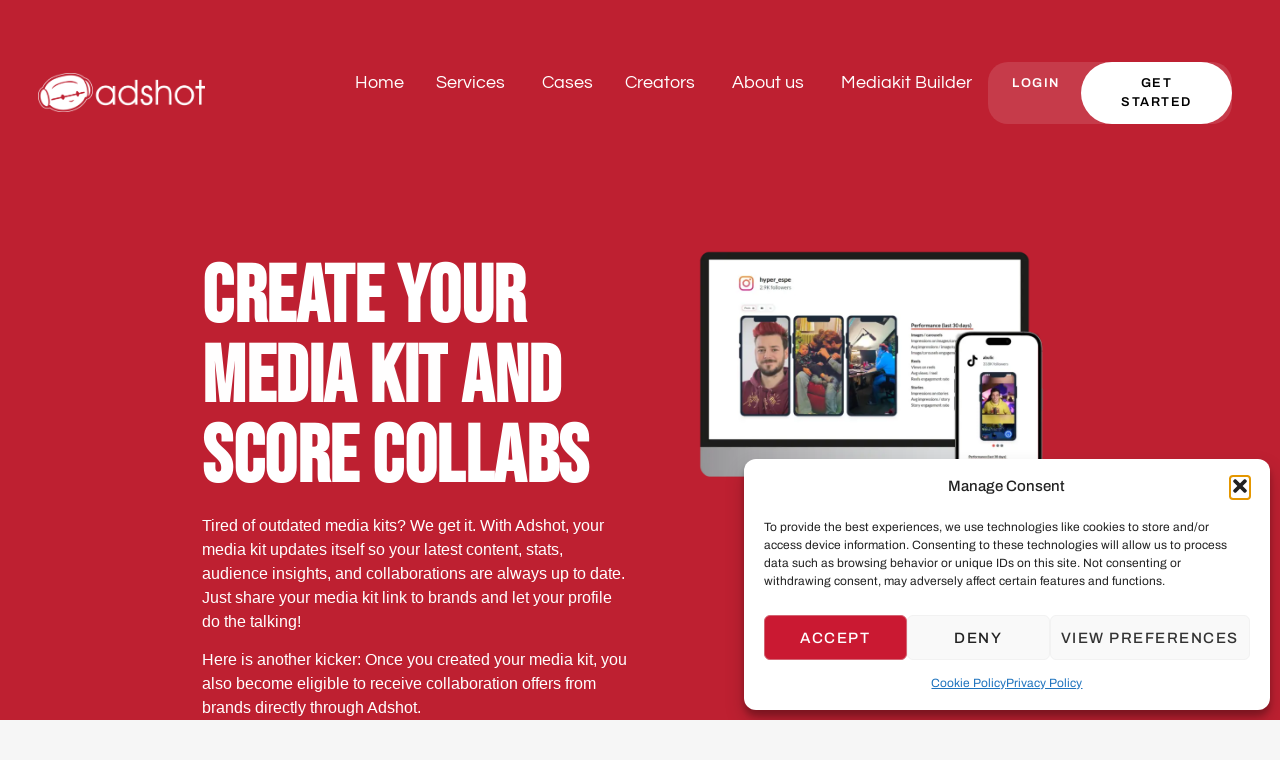

--- FILE ---
content_type: text/html; charset=UTF-8
request_url: https://www.adshot.io/creators/
body_size: 41705
content:

<!DOCTYPE html>
<html lang="en-US">

<head>
	<meta charset="UTF-8">
	<meta name="viewport" content="width=device-width, initial-scale=1.0" />
		<meta name='robots' content='index, follow, max-image-preview:large, max-snippet:-1, max-video-preview:-1' />

	<!-- This site is optimized with the Yoast SEO plugin v26.7 - https://yoast.com/wordpress/plugins/seo/ -->
	<title>Creators - Adshot</title>
	<meta name="description" content="Create a free media kit with Adshot and keep your stats updated. Showcase your content professionally and score new collabs as creators." />
	<link rel="canonical" href="https://www.adshot.io/creators/" />
	<meta property="og:locale" content="en_US" />
	<meta property="og:type" content="article" />
	<meta property="og:title" content="Creators - Adshot" />
	<meta property="og:description" content="Create a free media kit with Adshot and keep your stats updated. Showcase your content professionally and score new collabs as creators." />
	<meta property="og:url" content="https://www.adshot.io/creators/" />
	<meta property="og:site_name" content="Adshot" />
	<meta property="article:publisher" content="https://www.facebook.com/Adshot.io" />
	<meta property="article:modified_time" content="2025-04-16T06:49:38+00:00" />
	<meta property="og:image" content="https://www.adshot.io/wp-content/uploads/2025/04/Interactive.webp" />
	<meta property="og:image:width" content="2043" />
	<meta property="og:image:height" content="1328" />
	<meta property="og:image:type" content="image/webp" />
	<meta name="twitter:card" content="summary_large_image" />
	<meta name="twitter:site" content="@Adshot_io" />
	<meta name="twitter:label1" content="Est. reading time" />
	<meta name="twitter:data1" content="9 minutes" />
	<script type="application/ld+json" class="yoast-schema-graph">{"@context":"https://schema.org","@graph":[{"@type":"WebPage","@id":"https://www.adshot.io/creators/","url":"https://www.adshot.io/creators/","name":"Creators - Adshot","isPartOf":{"@id":"https://www.adshot.io/#website"},"primaryImageOfPage":{"@id":"https://www.adshot.io/creators/#primaryimage"},"image":{"@id":"https://www.adshot.io/creators/#primaryimage"},"thumbnailUrl":"https://www.adshot.io/wp-content/uploads/2025/04/Interactive-1024x666.webp","datePublished":"2025-02-25T13:42:13+00:00","dateModified":"2025-04-16T06:49:38+00:00","description":"Create a free media kit with Adshot and keep your stats updated. Showcase your content professionally and score new collabs as creators.","breadcrumb":{"@id":"https://www.adshot.io/creators/#breadcrumb"},"inLanguage":"en-US","potentialAction":[{"@type":"ReadAction","target":["https://www.adshot.io/creators/"]}]},{"@type":"ImageObject","inLanguage":"en-US","@id":"https://www.adshot.io/creators/#primaryimage","url":"https://www.adshot.io/wp-content/uploads/2025/04/Interactive.webp","contentUrl":"https://www.adshot.io/wp-content/uploads/2025/04/Interactive.webp","width":2043,"height":1328},{"@type":"BreadcrumbList","@id":"https://www.adshot.io/creators/#breadcrumb","itemListElement":[{"@type":"ListItem","position":1,"name":"Home","item":"https://www.adshot.io/"},{"@type":"ListItem","position":2,"name":"Creators"}]},{"@type":"WebSite","@id":"https://www.adshot.io/#website","url":"https://www.adshot.io/","name":"Adshot","description":"The next-gen influencer marketing agency","publisher":{"@id":"https://www.adshot.io/#organization"},"potentialAction":[{"@type":"SearchAction","target":{"@type":"EntryPoint","urlTemplate":"https://www.adshot.io/?s={search_term_string}"},"query-input":{"@type":"PropertyValueSpecification","valueRequired":true,"valueName":"search_term_string"}}],"inLanguage":"en-US"},{"@type":"Organization","@id":"https://www.adshot.io/#organization","name":"Adshot","url":"https://www.adshot.io/","logo":{"@type":"ImageObject","inLanguage":"en-US","@id":"https://www.adshot.io/#/schema/logo/image/","url":"https://www.adshot.io/wp-content/uploads/2023/05/logo-adshot-red.png","contentUrl":"https://www.adshot.io/wp-content/uploads/2023/05/logo-adshot-red.png","width":400,"height":95,"caption":"Adshot"},"image":{"@id":"https://www.adshot.io/#/schema/logo/image/"},"sameAs":["https://www.facebook.com/Adshot.io","https://x.com/Adshot_io","https://www.instagram.com/adshot.io/"]}]}</script>
	<!-- / Yoast SEO plugin. -->


<link rel='dns-prefetch' href='//www.googletagmanager.com' />
<link rel="alternate" type="application/rss+xml" title="Adshot &raquo; Feed" href="https://www.adshot.io/feed/" />
<link rel="alternate" type="application/rss+xml" title="Adshot &raquo; Comments Feed" href="https://www.adshot.io/comments/feed/" />
<link rel="alternate" title="oEmbed (JSON)" type="application/json+oembed" href="https://www.adshot.io/wp-json/oembed/1.0/embed?url=https%3A%2F%2Fwww.adshot.io%2Fcreators%2F" />
<link rel="alternate" title="oEmbed (XML)" type="text/xml+oembed" href="https://www.adshot.io/wp-json/oembed/1.0/embed?url=https%3A%2F%2Fwww.adshot.io%2Fcreators%2F&#038;format=xml" />
<style id='wp-img-auto-sizes-contain-inline-css'>
img:is([sizes=auto i],[sizes^="auto," i]){contain-intrinsic-size:3000px 1500px}
/*# sourceURL=wp-img-auto-sizes-contain-inline-css */
</style>
<style id='powerfolio-portfolio-block-style-inline-css'>
.wp-block-create-block-my-first-block{background-color:#21759b;color:#fff;padding:2px}

/*# sourceURL=https://www.adshot.io/wp-content/plugins/portfolio-elementor/build/portfolio-block/style-index.css */
</style>
<style id='powerfolio-image-gallery-block-style-inline-css'>
.wp-block-create-block-my-first-block{background-color:#21759b;color:#fff;padding:2px}

/*# sourceURL=https://www.adshot.io/wp-content/plugins/portfolio-elementor/build/image-gallery-block/style-index.css */
</style>
<style id='global-styles-inline-css'>
:root{--wp--preset--aspect-ratio--square: 1;--wp--preset--aspect-ratio--4-3: 4/3;--wp--preset--aspect-ratio--3-4: 3/4;--wp--preset--aspect-ratio--3-2: 3/2;--wp--preset--aspect-ratio--2-3: 2/3;--wp--preset--aspect-ratio--16-9: 16/9;--wp--preset--aspect-ratio--9-16: 9/16;--wp--preset--color--black: #000000;--wp--preset--color--cyan-bluish-gray: #abb8c3;--wp--preset--color--white: #ffffff;--wp--preset--color--pale-pink: #f78da7;--wp--preset--color--vivid-red: #cf2e2e;--wp--preset--color--luminous-vivid-orange: #ff6900;--wp--preset--color--luminous-vivid-amber: #fcb900;--wp--preset--color--light-green-cyan: #7bdcb5;--wp--preset--color--vivid-green-cyan: #00d084;--wp--preset--color--pale-cyan-blue: #8ed1fc;--wp--preset--color--vivid-cyan-blue: #0693e3;--wp--preset--color--vivid-purple: #9b51e0;--wp--preset--gradient--vivid-cyan-blue-to-vivid-purple: linear-gradient(135deg,rgb(6,147,227) 0%,rgb(155,81,224) 100%);--wp--preset--gradient--light-green-cyan-to-vivid-green-cyan: linear-gradient(135deg,rgb(122,220,180) 0%,rgb(0,208,130) 100%);--wp--preset--gradient--luminous-vivid-amber-to-luminous-vivid-orange: linear-gradient(135deg,rgb(252,185,0) 0%,rgb(255,105,0) 100%);--wp--preset--gradient--luminous-vivid-orange-to-vivid-red: linear-gradient(135deg,rgb(255,105,0) 0%,rgb(207,46,46) 100%);--wp--preset--gradient--very-light-gray-to-cyan-bluish-gray: linear-gradient(135deg,rgb(238,238,238) 0%,rgb(169,184,195) 100%);--wp--preset--gradient--cool-to-warm-spectrum: linear-gradient(135deg,rgb(74,234,220) 0%,rgb(151,120,209) 20%,rgb(207,42,186) 40%,rgb(238,44,130) 60%,rgb(251,105,98) 80%,rgb(254,248,76) 100%);--wp--preset--gradient--blush-light-purple: linear-gradient(135deg,rgb(255,206,236) 0%,rgb(152,150,240) 100%);--wp--preset--gradient--blush-bordeaux: linear-gradient(135deg,rgb(254,205,165) 0%,rgb(254,45,45) 50%,rgb(107,0,62) 100%);--wp--preset--gradient--luminous-dusk: linear-gradient(135deg,rgb(255,203,112) 0%,rgb(199,81,192) 50%,rgb(65,88,208) 100%);--wp--preset--gradient--pale-ocean: linear-gradient(135deg,rgb(255,245,203) 0%,rgb(182,227,212) 50%,rgb(51,167,181) 100%);--wp--preset--gradient--electric-grass: linear-gradient(135deg,rgb(202,248,128) 0%,rgb(113,206,126) 100%);--wp--preset--gradient--midnight: linear-gradient(135deg,rgb(2,3,129) 0%,rgb(40,116,252) 100%);--wp--preset--font-size--small: 13px;--wp--preset--font-size--medium: 20px;--wp--preset--font-size--large: 36px;--wp--preset--font-size--x-large: 42px;--wp--preset--spacing--20: 0.44rem;--wp--preset--spacing--30: 0.67rem;--wp--preset--spacing--40: 1rem;--wp--preset--spacing--50: 1.5rem;--wp--preset--spacing--60: 2.25rem;--wp--preset--spacing--70: 3.38rem;--wp--preset--spacing--80: 5.06rem;--wp--preset--shadow--natural: 6px 6px 9px rgba(0, 0, 0, 0.2);--wp--preset--shadow--deep: 12px 12px 50px rgba(0, 0, 0, 0.4);--wp--preset--shadow--sharp: 6px 6px 0px rgba(0, 0, 0, 0.2);--wp--preset--shadow--outlined: 6px 6px 0px -3px rgb(255, 255, 255), 6px 6px rgb(0, 0, 0);--wp--preset--shadow--crisp: 6px 6px 0px rgb(0, 0, 0);}:root { --wp--style--global--content-size: 800px;--wp--style--global--wide-size: 1200px; }:where(body) { margin: 0; }.wp-site-blocks > .alignleft { float: left; margin-right: 2em; }.wp-site-blocks > .alignright { float: right; margin-left: 2em; }.wp-site-blocks > .aligncenter { justify-content: center; margin-left: auto; margin-right: auto; }:where(.wp-site-blocks) > * { margin-block-start: 24px; margin-block-end: 0; }:where(.wp-site-blocks) > :first-child { margin-block-start: 0; }:where(.wp-site-blocks) > :last-child { margin-block-end: 0; }:root { --wp--style--block-gap: 24px; }:root :where(.is-layout-flow) > :first-child{margin-block-start: 0;}:root :where(.is-layout-flow) > :last-child{margin-block-end: 0;}:root :where(.is-layout-flow) > *{margin-block-start: 24px;margin-block-end: 0;}:root :where(.is-layout-constrained) > :first-child{margin-block-start: 0;}:root :where(.is-layout-constrained) > :last-child{margin-block-end: 0;}:root :where(.is-layout-constrained) > *{margin-block-start: 24px;margin-block-end: 0;}:root :where(.is-layout-flex){gap: 24px;}:root :where(.is-layout-grid){gap: 24px;}.is-layout-flow > .alignleft{float: left;margin-inline-start: 0;margin-inline-end: 2em;}.is-layout-flow > .alignright{float: right;margin-inline-start: 2em;margin-inline-end: 0;}.is-layout-flow > .aligncenter{margin-left: auto !important;margin-right: auto !important;}.is-layout-constrained > .alignleft{float: left;margin-inline-start: 0;margin-inline-end: 2em;}.is-layout-constrained > .alignright{float: right;margin-inline-start: 2em;margin-inline-end: 0;}.is-layout-constrained > .aligncenter{margin-left: auto !important;margin-right: auto !important;}.is-layout-constrained > :where(:not(.alignleft):not(.alignright):not(.alignfull)){max-width: var(--wp--style--global--content-size);margin-left: auto !important;margin-right: auto !important;}.is-layout-constrained > .alignwide{max-width: var(--wp--style--global--wide-size);}body .is-layout-flex{display: flex;}.is-layout-flex{flex-wrap: wrap;align-items: center;}.is-layout-flex > :is(*, div){margin: 0;}body .is-layout-grid{display: grid;}.is-layout-grid > :is(*, div){margin: 0;}body{padding-top: 0px;padding-right: 0px;padding-bottom: 0px;padding-left: 0px;}a:where(:not(.wp-element-button)){text-decoration: underline;}:root :where(.wp-element-button, .wp-block-button__link){background-color: #32373c;border-width: 0;color: #fff;font-family: inherit;font-size: inherit;font-style: inherit;font-weight: inherit;letter-spacing: inherit;line-height: inherit;padding-top: calc(0.667em + 2px);padding-right: calc(1.333em + 2px);padding-bottom: calc(0.667em + 2px);padding-left: calc(1.333em + 2px);text-decoration: none;text-transform: inherit;}.has-black-color{color: var(--wp--preset--color--black) !important;}.has-cyan-bluish-gray-color{color: var(--wp--preset--color--cyan-bluish-gray) !important;}.has-white-color{color: var(--wp--preset--color--white) !important;}.has-pale-pink-color{color: var(--wp--preset--color--pale-pink) !important;}.has-vivid-red-color{color: var(--wp--preset--color--vivid-red) !important;}.has-luminous-vivid-orange-color{color: var(--wp--preset--color--luminous-vivid-orange) !important;}.has-luminous-vivid-amber-color{color: var(--wp--preset--color--luminous-vivid-amber) !important;}.has-light-green-cyan-color{color: var(--wp--preset--color--light-green-cyan) !important;}.has-vivid-green-cyan-color{color: var(--wp--preset--color--vivid-green-cyan) !important;}.has-pale-cyan-blue-color{color: var(--wp--preset--color--pale-cyan-blue) !important;}.has-vivid-cyan-blue-color{color: var(--wp--preset--color--vivid-cyan-blue) !important;}.has-vivid-purple-color{color: var(--wp--preset--color--vivid-purple) !important;}.has-black-background-color{background-color: var(--wp--preset--color--black) !important;}.has-cyan-bluish-gray-background-color{background-color: var(--wp--preset--color--cyan-bluish-gray) !important;}.has-white-background-color{background-color: var(--wp--preset--color--white) !important;}.has-pale-pink-background-color{background-color: var(--wp--preset--color--pale-pink) !important;}.has-vivid-red-background-color{background-color: var(--wp--preset--color--vivid-red) !important;}.has-luminous-vivid-orange-background-color{background-color: var(--wp--preset--color--luminous-vivid-orange) !important;}.has-luminous-vivid-amber-background-color{background-color: var(--wp--preset--color--luminous-vivid-amber) !important;}.has-light-green-cyan-background-color{background-color: var(--wp--preset--color--light-green-cyan) !important;}.has-vivid-green-cyan-background-color{background-color: var(--wp--preset--color--vivid-green-cyan) !important;}.has-pale-cyan-blue-background-color{background-color: var(--wp--preset--color--pale-cyan-blue) !important;}.has-vivid-cyan-blue-background-color{background-color: var(--wp--preset--color--vivid-cyan-blue) !important;}.has-vivid-purple-background-color{background-color: var(--wp--preset--color--vivid-purple) !important;}.has-black-border-color{border-color: var(--wp--preset--color--black) !important;}.has-cyan-bluish-gray-border-color{border-color: var(--wp--preset--color--cyan-bluish-gray) !important;}.has-white-border-color{border-color: var(--wp--preset--color--white) !important;}.has-pale-pink-border-color{border-color: var(--wp--preset--color--pale-pink) !important;}.has-vivid-red-border-color{border-color: var(--wp--preset--color--vivid-red) !important;}.has-luminous-vivid-orange-border-color{border-color: var(--wp--preset--color--luminous-vivid-orange) !important;}.has-luminous-vivid-amber-border-color{border-color: var(--wp--preset--color--luminous-vivid-amber) !important;}.has-light-green-cyan-border-color{border-color: var(--wp--preset--color--light-green-cyan) !important;}.has-vivid-green-cyan-border-color{border-color: var(--wp--preset--color--vivid-green-cyan) !important;}.has-pale-cyan-blue-border-color{border-color: var(--wp--preset--color--pale-cyan-blue) !important;}.has-vivid-cyan-blue-border-color{border-color: var(--wp--preset--color--vivid-cyan-blue) !important;}.has-vivid-purple-border-color{border-color: var(--wp--preset--color--vivid-purple) !important;}.has-vivid-cyan-blue-to-vivid-purple-gradient-background{background: var(--wp--preset--gradient--vivid-cyan-blue-to-vivid-purple) !important;}.has-light-green-cyan-to-vivid-green-cyan-gradient-background{background: var(--wp--preset--gradient--light-green-cyan-to-vivid-green-cyan) !important;}.has-luminous-vivid-amber-to-luminous-vivid-orange-gradient-background{background: var(--wp--preset--gradient--luminous-vivid-amber-to-luminous-vivid-orange) !important;}.has-luminous-vivid-orange-to-vivid-red-gradient-background{background: var(--wp--preset--gradient--luminous-vivid-orange-to-vivid-red) !important;}.has-very-light-gray-to-cyan-bluish-gray-gradient-background{background: var(--wp--preset--gradient--very-light-gray-to-cyan-bluish-gray) !important;}.has-cool-to-warm-spectrum-gradient-background{background: var(--wp--preset--gradient--cool-to-warm-spectrum) !important;}.has-blush-light-purple-gradient-background{background: var(--wp--preset--gradient--blush-light-purple) !important;}.has-blush-bordeaux-gradient-background{background: var(--wp--preset--gradient--blush-bordeaux) !important;}.has-luminous-dusk-gradient-background{background: var(--wp--preset--gradient--luminous-dusk) !important;}.has-pale-ocean-gradient-background{background: var(--wp--preset--gradient--pale-ocean) !important;}.has-electric-grass-gradient-background{background: var(--wp--preset--gradient--electric-grass) !important;}.has-midnight-gradient-background{background: var(--wp--preset--gradient--midnight) !important;}.has-small-font-size{font-size: var(--wp--preset--font-size--small) !important;}.has-medium-font-size{font-size: var(--wp--preset--font-size--medium) !important;}.has-large-font-size{font-size: var(--wp--preset--font-size--large) !important;}.has-x-large-font-size{font-size: var(--wp--preset--font-size--x-large) !important;}
:root :where(.wp-block-pullquote){font-size: 1.5em;line-height: 1.6;}
/*# sourceURL=global-styles-inline-css */
</style>
<link rel='stylesheet' id='wpo_min-header-0-css' href='https://www.adshot.io/wp-content/cache/wpo-minify/1767874525/assets/wpo-minify-header-a5debad1.min.css' media='all' />
<script id="jquery-js-after">
!function($){"use strict";$(document).ready(function(){$(this).scrollTop()>100&&$(".hfe-scroll-to-top-wrap").removeClass("hfe-scroll-to-top-hide"),$(window).scroll(function(){$(this).scrollTop()<100?$(".hfe-scroll-to-top-wrap").fadeOut(300):$(".hfe-scroll-to-top-wrap").fadeIn(300)}),$(".hfe-scroll-to-top-wrap").on("click",function(){$("html, body").animate({scrollTop:0},300);return!1})})}(jQuery);
!function($){'use strict';$(document).ready(function(){var bar=$('.hfe-reading-progress-bar');if(!bar.length)return;$(window).on('scroll',function(){var s=$(window).scrollTop(),d=$(document).height()-$(window).height(),p=d? s/d*100:0;bar.css('width',p+'%')});});}(jQuery);
//# sourceURL=jquery-js-after
</script>
<script id="wpo_min-header-0-js-extra">
var tt4b_script_vars = {"pixel_code":"C4MTK751KC6QQ9D1D4LG","currency":"","country":"NL","advanced_matching":""};
//# sourceURL=wpo_min-header-0-js-extra
</script>
<script src="https://www.adshot.io/wp-content/cache/wpo-minify/1767874525/assets/wpo-minify-header-e5ce21e7.min.js" id="wpo_min-header-0-js"></script>

<!-- Google tag (gtag.js) snippet added by Site Kit -->
<!-- Google Analytics snippet added by Site Kit -->
<script src="https://www.googletagmanager.com/gtag/js?id=GT-NBPRDBG" id="google_gtagjs-js" async></script>
<script id="google_gtagjs-js-after">
window.dataLayer = window.dataLayer || [];function gtag(){dataLayer.push(arguments);}
gtag("set","linker",{"domains":["www.adshot.io"]});
gtag("js", new Date());
gtag("set", "developer_id.dZTNiMT", true);
gtag("config", "GT-NBPRDBG");
//# sourceURL=google_gtagjs-js-after
</script>
<link rel="https://api.w.org/" href="https://www.adshot.io/wp-json/" /><link rel="alternate" title="JSON" type="application/json" href="https://www.adshot.io/wp-json/wp/v2/pages/215767" /><link rel="EditURI" type="application/rsd+xml" title="RSD" href="https://www.adshot.io/xmlrpc.php?rsd" />
<meta name="generator" content="WordPress 6.9" />
<link rel='shortlink' href='https://www.adshot.io/?p=215767' />
<meta name="generator" content="Site Kit by Google 1.168.0" />			<style>.cmplz-hidden {
					display: none !important;
				}</style><meta name="generator" content="speculation-rules 1.6.0">
<meta name="generator" content="Elementor 3.34.1; features: e_font_icon_svg, additional_custom_breakpoints; settings: css_print_method-internal, google_font-enabled, font_display-swap">

<!-- Meta Pixel Code -->
<script data-service="facebook" data-category="marketing" type="text/plain">
!function(f,b,e,v,n,t,s){if(f.fbq)return;n=f.fbq=function(){n.callMethod?
n.callMethod.apply(n,arguments):n.queue.push(arguments)};if(!f._fbq)f._fbq=n;
n.push=n;n.loaded=!0;n.version='2.0';n.queue=[];t=b.createElement(e);t.async=!0;
t.src=v;s=b.getElementsByTagName(e)[0];s.parentNode.insertBefore(t,s)}(window,
document,'script','https://connect.facebook.net/en_US/fbevents.js');
</script>
<!-- End Meta Pixel Code -->
<script data-service="facebook" data-category="marketing" type="text/plain">var url = window.location.origin + '?ob=open-bridge';
            fbq('set', 'openbridge', '3401984499868926', url);
fbq('init', '3401984499868926', {}, {
    "agent": "wordpress-6.9-4.1.5"
})</script><script data-service="facebook" data-category="marketing" type="text/plain">
    fbq('track', 'PageView', []);
  </script>			<style>
				.e-con.e-parent:nth-of-type(n+4):not(.e-lazyloaded):not(.e-no-lazyload),
				.e-con.e-parent:nth-of-type(n+4):not(.e-lazyloaded):not(.e-no-lazyload) * {
					background-image: none !important;
				}
				@media screen and (max-height: 1024px) {
					.e-con.e-parent:nth-of-type(n+3):not(.e-lazyloaded):not(.e-no-lazyload),
					.e-con.e-parent:nth-of-type(n+3):not(.e-lazyloaded):not(.e-no-lazyload) * {
						background-image: none !important;
					}
				}
				@media screen and (max-height: 640px) {
					.e-con.e-parent:nth-of-type(n+2):not(.e-lazyloaded):not(.e-no-lazyload),
					.e-con.e-parent:nth-of-type(n+2):not(.e-lazyloaded):not(.e-no-lazyload) * {
						background-image: none !important;
					}
				}
			</style>
			
<!-- Google Tag Manager snippet added by Site Kit -->
<script>
			( function( w, d, s, l, i ) {
				w[l] = w[l] || [];
				w[l].push( {'gtm.start': new Date().getTime(), event: 'gtm.js'} );
				var f = d.getElementsByTagName( s )[0],
					j = d.createElement( s ), dl = l != 'dataLayer' ? '&l=' + l : '';
				j.async = true;
				j.src = 'https://www.googletagmanager.com/gtm.js?id=' + i + dl;
				f.parentNode.insertBefore( j, f );
			} )( window, document, 'script', 'dataLayer', 'GTM-5CDL5SQ' );
			
</script>

<!-- End Google Tag Manager snippet added by Site Kit -->
<link rel="icon" href="https://www.adshot.io/wp-content/uploads/2025/04/cropped-adshot-favicon-scaled-1-32x32.webp" sizes="32x32" />
<link rel="icon" href="https://www.adshot.io/wp-content/uploads/2025/04/cropped-adshot-favicon-scaled-1-192x192.webp" sizes="192x192" />
<link rel="apple-touch-icon" href="https://www.adshot.io/wp-content/uploads/2025/04/cropped-adshot-favicon-scaled-1-180x180.webp" />
<meta name="msapplication-TileImage" content="https://www.adshot.io/wp-content/uploads/2025/04/cropped-adshot-favicon-scaled-1-270x270.webp" />
</head>

<body data-cmplz=1 class="wp-singular page-template page-template-elementor_header_footer page page-id-215767 wp-custom-logo wp-embed-responsive wp-theme-hello-elementor ehf-template-hello-elementor ehf-stylesheet-hello-elementor hello-elementor-default elementor-default elementor-template-full-width elementor-kit-178 elementor-page elementor-page-215767">

			<!-- Google Tag Manager (noscript) snippet added by Site Kit -->
		<noscript>
			<iframe src="https://www.googletagmanager.com/ns.html?id=GTM-5CDL5SQ" height="0" width="0" style="display:none;visibility:hidden"></iframe>
		</noscript>
		<!-- End Google Tag Manager (noscript) snippet added by Site Kit -->
				<e-page-transition preloader-type="image" preloader-image-url="https://www.adshot.io/wp-content/uploads/2023/05/addy-head-white.png" class="e-page-transition--entering" exclude="^https\:\/\/www\.adshot\.io\/wp\-admin\/">
					</e-page-transition>
		
<!-- Meta Pixel Code -->
<noscript>
<div class="cmplz-placeholder-parent"><img class="cmplz-placeholder-element cmplz-image" data-category="marketing" data-service="general" data-src-cmplz="https://www.facebook.com/tr?id=3401984499868926&amp;ev=PageView&amp;noscript=1" height="1" width="1" style="display:none" alt="fbpx"
 src="https://www.adshot.io/wp-content/plugins/complianz-gdpr/assets/images/placeholders/default-minimal.jpg"  /></div>
</noscript>
<!-- End Meta Pixel Code -->

			<a class="skip-link screen-reader-text" href="#content">
			Skip to content		</a>
	
	
	<div class="ekit-template-content-markup ekit-template-content-header ekit-template-content-theme-support">
		<style>.elementor-140 .elementor-element.elementor-element-c5f9806 > .elementor-container > .elementor-column > .elementor-widget-wrap{align-content:center;align-items:center;}.elementor-140 .elementor-element.elementor-element-c5f9806:not(.elementor-motion-effects-element-type-background), .elementor-140 .elementor-element.elementor-element-c5f9806 > .elementor-motion-effects-container > .elementor-motion-effects-layer{background-color:#FFFFFF;}.elementor-140 .elementor-element.elementor-element-c5f9806{transition:background 0.3s, border 0.3s, border-radius 0.3s, box-shadow 0.3s;margin-top:0%;margin-bottom:0%;z-index:99;}.elementor-140 .elementor-element.elementor-element-c5f9806 > .elementor-background-overlay{transition:background 0.3s, border-radius 0.3s, opacity 0.3s;}.elementor-140 .elementor-element.elementor-element-dc67a7e > .elementor-element-populated{padding:0px 0px 0px 0px;}.elementor-140 .elementor-element.elementor-element-7293c2d > .elementor-container > .elementor-column > .elementor-widget-wrap{align-content:center;align-items:center;}.elementor-140 .elementor-element.elementor-element-99c850b{width:var( --container-widget-width, 100% );max-width:100%;--container-widget-width:100%;--container-widget-flex-grow:0;text-align:start;}.elementor-140 .elementor-element.elementor-element-99c850b img{width:100%;}.elementor-140 .elementor-element.elementor-element-f831635{width:100%;max-width:100%;padding:2px 2px 2px 2px;--e-nav-menu-horizontal-menu-item-margin:calc( 11px / 2 );}.elementor-140 .elementor-element.elementor-element-f831635 .elementor-menu-toggle{margin-right:auto;background-color:#FFFEFE;}.elementor-140 .elementor-element.elementor-element-f831635 .elementor-nav-menu--main .elementor-item{color:var( --e-global-color-secondary );fill:var( --e-global-color-secondary );padding-left:13px;padding-right:13px;padding-top:10px;padding-bottom:10px;}.elementor-140 .elementor-element.elementor-element-f831635 .elementor-nav-menu--main .elementor-item:hover,
					.elementor-140 .elementor-element.elementor-element-f831635 .elementor-nav-menu--main .elementor-item.elementor-item-active,
					.elementor-140 .elementor-element.elementor-element-f831635 .elementor-nav-menu--main .elementor-item.highlighted,
					.elementor-140 .elementor-element.elementor-element-f831635 .elementor-nav-menu--main .elementor-item:focus{color:var( --e-global-color-332724a );fill:var( --e-global-color-332724a );}.elementor-140 .elementor-element.elementor-element-f831635 .elementor-nav-menu--main:not(.elementor-nav-menu--layout-horizontal) .elementor-nav-menu > li:not(:last-child){margin-bottom:11px;}.elementor-140 .elementor-element.elementor-element-f831635 .elementor-nav-menu--dropdown a, .elementor-140 .elementor-element.elementor-element-f831635 .elementor-menu-toggle{color:var( --e-global-color-secondary );fill:var( --e-global-color-secondary );}.elementor-140 .elementor-element.elementor-element-f831635 .elementor-nav-menu--dropdown{background-color:var( --e-global-color-4d462f5 );border-style:none;border-radius:0px 0px 0px 0px;}.elementor-140 .elementor-element.elementor-element-f831635 .elementor-nav-menu--dropdown a:hover,
					.elementor-140 .elementor-element.elementor-element-f831635 .elementor-nav-menu--dropdown a:focus,
					.elementor-140 .elementor-element.elementor-element-f831635 .elementor-nav-menu--dropdown a.elementor-item-active,
					.elementor-140 .elementor-element.elementor-element-f831635 .elementor-nav-menu--dropdown a.highlighted,
					.elementor-140 .elementor-element.elementor-element-f831635 .elementor-menu-toggle:hover,
					.elementor-140 .elementor-element.elementor-element-f831635 .elementor-menu-toggle:focus{color:var( --e-global-color-text );}.elementor-140 .elementor-element.elementor-element-f831635 .elementor-nav-menu--dropdown a:hover,
					.elementor-140 .elementor-element.elementor-element-f831635 .elementor-nav-menu--dropdown a:focus,
					.elementor-140 .elementor-element.elementor-element-f831635 .elementor-nav-menu--dropdown a.elementor-item-active,
					.elementor-140 .elementor-element.elementor-element-f831635 .elementor-nav-menu--dropdown a.highlighted{background-color:var( --e-global-color-116ad20 );}.elementor-140 .elementor-element.elementor-element-f831635 .elementor-nav-menu--dropdown li:first-child a{border-top-left-radius:0px;border-top-right-radius:0px;}.elementor-140 .elementor-element.elementor-element-f831635 .elementor-nav-menu--dropdown li:last-child a{border-bottom-right-radius:0px;border-bottom-left-radius:0px;}.elementor-140 .elementor-element.elementor-element-f831635 div.elementor-menu-toggle{color:var( --e-global-color-secondary );}.elementor-140 .elementor-element.elementor-element-f831635 div.elementor-menu-toggle svg{fill:var( --e-global-color-secondary );}.elementor-140 .elementor-element.elementor-element-f831635 div.elementor-menu-toggle:hover, .elementor-140 .elementor-element.elementor-element-f831635 div.elementor-menu-toggle:focus{color:var( --e-global-color-primary );}.elementor-140 .elementor-element.elementor-element-f831635 div.elementor-menu-toggle:hover svg, .elementor-140 .elementor-element.elementor-element-f831635 div.elementor-menu-toggle:focus svg{fill:var( --e-global-color-primary );}.elementor-140 .elementor-element.elementor-element-f831635 .elementor-menu-toggle:hover, .elementor-140 .elementor-element.elementor-element-f831635 .elementor-menu-toggle:focus{background-color:#02010100;}.elementor-140 .elementor-element.elementor-element-5c5bfb8{--display:flex;--position:absolute;--flex-direction:row;--container-widget-width:calc( ( 1 - var( --container-widget-flex-grow ) ) * 100% );--container-widget-height:100%;--container-widget-flex-grow:1;--container-widget-align-self:stretch;--flex-wrap-mobile:wrap;--justify-content:center;--align-items:center;--padding-top:0em;--padding-bottom:0em;--padding-left:0em;--padding-right:0em;top:7vh;--z-index:999;}.elementor-140 .elementor-element.elementor-element-5c5bfb8:not(.elementor-motion-effects-element-type-background), .elementor-140 .elementor-element.elementor-element-5c5bfb8 > .elementor-motion-effects-container > .elementor-motion-effects-layer{background-color:#02010100;}body:not(.rtl) .elementor-140 .elementor-element.elementor-element-5c5bfb8{left:0vw;}body.rtl .elementor-140 .elementor-element.elementor-element-5c5bfb8{right:0vw;}.elementor-140 .elementor-element.elementor-element-69f43631{width:var( --container-widget-width, 13% );max-width:13%;margin:0px 0px calc(var(--kit-widget-spacing, 0px) + 0px) 0px;padding:0px 0px 0px 0px;--container-widget-width:13%;--container-widget-flex-grow:0;}.elementor-140 .elementor-element.elementor-element-69f43631:hover{--e-transform-scale:1.04;}.elementor-140 .elementor-element.elementor-element-69f43631.elementor-element{--align-self:center;--flex-grow:0;--flex-shrink:0;}.elementor-140 .elementor-element.elementor-element-69f43631 img{width:100%;max-width:100%;}.elementor-140 .elementor-element.elementor-element-1cbec036{--display:flex;--flex-direction:row;--container-widget-width:calc( ( 1 - var( --container-widget-flex-grow ) ) * 100% );--container-widget-height:100%;--container-widget-flex-grow:1;--container-widget-align-self:stretch;--flex-wrap-mobile:wrap;--justify-content:flex-end;--align-items:flex-start;--gap:0px 0px;--row-gap:0px;--column-gap:0px;--margin-top:2px;--margin-bottom:0px;--margin-left:0px;--margin-right:0px;}.elementor-140 .elementor-element.elementor-element-1cbec036.e-con{--flex-grow:0;--flex-shrink:0;}.elementor-140 .elementor-element.elementor-element-12b63fc1{width:100%;max-width:100%;padding:2px 2px 2px 2px;--e-nav-menu-horizontal-menu-item-margin:calc( 11px / 2 );}.elementor-140 .elementor-element.elementor-element-12b63fc1.elementor-element{--align-self:center;--flex-grow:0;--flex-shrink:0;}.elementor-140 .elementor-element.elementor-element-12b63fc1 .elementor-menu-toggle{margin-left:auto;}.elementor-140 .elementor-element.elementor-element-12b63fc1 .elementor-nav-menu .elementor-item{font-family:"Questrial", Sans-serif;font-size:1.2em;font-weight:400;letter-spacing:0px;}.elementor-140 .elementor-element.elementor-element-12b63fc1 .elementor-nav-menu--main .elementor-item{color:#FFFFFF;fill:#FFFFFF;padding-left:13px;padding-right:13px;padding-top:10px;padding-bottom:10px;}.elementor-140 .elementor-element.elementor-element-12b63fc1 .elementor-nav-menu--main .elementor-item:hover,
					.elementor-140 .elementor-element.elementor-element-12b63fc1 .elementor-nav-menu--main .elementor-item.elementor-item-active,
					.elementor-140 .elementor-element.elementor-element-12b63fc1 .elementor-nav-menu--main .elementor-item.highlighted,
					.elementor-140 .elementor-element.elementor-element-12b63fc1 .elementor-nav-menu--main .elementor-item:focus{color:var( --e-global-color-332724a );fill:var( --e-global-color-332724a );}.elementor-140 .elementor-element.elementor-element-12b63fc1 .elementor-nav-menu--main:not(.elementor-nav-menu--layout-horizontal) .elementor-nav-menu > li:not(:last-child){margin-bottom:11px;}.elementor-140 .elementor-element.elementor-element-12b63fc1 .elementor-nav-menu--dropdown a, .elementor-140 .elementor-element.elementor-element-12b63fc1 .elementor-menu-toggle{color:var( --e-global-color-secondary );fill:var( --e-global-color-secondary );}.elementor-140 .elementor-element.elementor-element-12b63fc1 .elementor-nav-menu--dropdown{background-color:#FFFFFF;border-style:none;border-radius:8px 8px 8px 8px;}.elementor-140 .elementor-element.elementor-element-12b63fc1 .elementor-nav-menu--dropdown a:hover,
					.elementor-140 .elementor-element.elementor-element-12b63fc1 .elementor-nav-menu--dropdown a:focus,
					.elementor-140 .elementor-element.elementor-element-12b63fc1 .elementor-nav-menu--dropdown a.elementor-item-active,
					.elementor-140 .elementor-element.elementor-element-12b63fc1 .elementor-nav-menu--dropdown a.highlighted,
					.elementor-140 .elementor-element.elementor-element-12b63fc1 .elementor-menu-toggle:hover,
					.elementor-140 .elementor-element.elementor-element-12b63fc1 .elementor-menu-toggle:focus{color:#000000;}.elementor-140 .elementor-element.elementor-element-12b63fc1 .elementor-nav-menu--dropdown a:hover,
					.elementor-140 .elementor-element.elementor-element-12b63fc1 .elementor-nav-menu--dropdown a:focus,
					.elementor-140 .elementor-element.elementor-element-12b63fc1 .elementor-nav-menu--dropdown a.elementor-item-active,
					.elementor-140 .elementor-element.elementor-element-12b63fc1 .elementor-nav-menu--dropdown a.highlighted{background-color:#E5E5E5;}.elementor-140 .elementor-element.elementor-element-12b63fc1 .elementor-nav-menu--dropdown li:first-child a{border-top-left-radius:8px;border-top-right-radius:8px;}.elementor-140 .elementor-element.elementor-element-12b63fc1 .elementor-nav-menu--dropdown li:last-child a{border-bottom-right-radius:8px;border-bottom-left-radius:8px;}.elementor-140 .elementor-element.elementor-element-12b63fc1 .elementor-nav-menu--dropdown li:not(:last-child){border-style:none;border-bottom-width:0px;}.elementor-140 .elementor-element.elementor-element-12b63fc1 .elementor-nav-menu--main > .elementor-nav-menu > li > .elementor-nav-menu--dropdown, .elementor-140 .elementor-element.elementor-element-12b63fc1 .elementor-nav-menu__container.elementor-nav-menu--dropdown{margin-top:-12px !important;}.elementor-140 .elementor-element.elementor-element-12b63fc1 div.elementor-menu-toggle{color:#FFFFFF;}.elementor-140 .elementor-element.elementor-element-12b63fc1 div.elementor-menu-toggle svg{fill:#FFFFFF;}.elementor-140 .elementor-element.elementor-element-12b63fc1 div.elementor-menu-toggle:hover, .elementor-140 .elementor-element.elementor-element-12b63fc1 div.elementor-menu-toggle:focus{color:#FFFFFF;}.elementor-140 .elementor-element.elementor-element-12b63fc1 div.elementor-menu-toggle:hover svg, .elementor-140 .elementor-element.elementor-element-12b63fc1 div.elementor-menu-toggle:focus svg{fill:#FFFFFF;}.elementor-140 .elementor-element.elementor-element-12b63fc1 .elementor-menu-toggle:hover, .elementor-140 .elementor-element.elementor-element-12b63fc1 .elementor-menu-toggle:focus{background-color:#02010100;}.elementor-140 .elementor-element.elementor-element-8531b6{--display:flex;}.elementor-140 .elementor-element.elementor-element-48562dc7{--display:flex;--z-index:1;}.elementor-140 .elementor-element.elementor-element-48562dc7:not(.elementor-motion-effects-element-type-background), .elementor-140 .elementor-element.elementor-element-48562dc7 > .elementor-motion-effects-container > .elementor-motion-effects-layer{background-color:#FFFFFF00;}.elementor-140 .elementor-element.elementor-element-5023f1e1{--display:flex;--position:absolute;--flex-direction:column;--container-widget-width:100%;--container-widget-height:initial;--container-widget-flex-grow:0;--container-widget-align-self:initial;--flex-wrap-mobile:wrap;--justify-content:space-between;--gap:0px 0px;--row-gap:0px;--column-gap:0px;--border-radius:10px 10px 10px 10px;box-shadow:0px 0px 2px 1px rgba(0,0,0,0.5);--margin-top:0px;--margin-bottom:0px;--margin-left:0px;--margin-right:0px;--padding-top:1em;--padding-bottom:1em;--padding-left:1em;--padding-right:1em;top:0vh;}.elementor-140 .elementor-element.elementor-element-5023f1e1:not(.elementor-motion-effects-element-type-background), .elementor-140 .elementor-element.elementor-element-5023f1e1 > .elementor-motion-effects-container > .elementor-motion-effects-layer{background-color:#FFFFFF;}body:not(.rtl) .elementor-140 .elementor-element.elementor-element-5023f1e1{left:45vw;}body.rtl .elementor-140 .elementor-element.elementor-element-5023f1e1{right:45vw;}.elementor-140 .elementor-element.elementor-element-400cf377{padding:1em 0 0 1em;}.elementor-140 .elementor-element.elementor-element-400cf377.elementor-element{--align-self:flex-start;}.elementor-140 .elementor-element.elementor-element-400cf377 .elementor-heading-title{font-family:"Bebas Neue", Sans-serif;font-size:1.1em;}.elementor-140 .elementor-element.elementor-element-630c0221{--display:grid;--e-con-grid-template-columns:repeat(2, 1fr);--e-con-grid-template-rows:repeat(1, 1fr);--gap:0px 0px;--row-gap:0px;--column-gap:0px;--grid-auto-flow:row;}.elementor-140 .elementor-element.elementor-element-dc7cbb9{--display:flex;--padding-top:0px;--padding-bottom:0px;--padding-left:0px;--padding-right:10px;}.elementor-140 .elementor-element.elementor-element-7725fba3 .elementor-icon-list-item > a:hover{background-color:#F0F0F0;}.elementor-140 .elementor-element.elementor-element-7725fba3 > .elementor-widget-container{padding:0px 0px 0px 0px;}.elementor-140 .elementor-element.elementor-element-7725fba3 .elementor-icon-list-item > a{padding:7px 7px 7px 7px !important;border-radius:5px 5px 5px 5px;}.elementor-140 .elementor-element.elementor-element-7725fba3 .ekit_page_list_content{flex-direction:row;}.elementor-140 .elementor-element.elementor-element-7725fba3 .elementor-icon-list-icon{display:flex;align-items:center;justify-content:center;width:14px;}.elementor-140 .elementor-element.elementor-element-7725fba3 .elementor-icon-list-item:hover .elementor-icon-list-icon i{color:#BE2031;}.elementor-140 .elementor-element.elementor-element-7725fba3 .elementor-icon-list-item:hover .elementor-icon-list-icon svg path{stroke:#BE2031;fill:#BE2031;}.elementor-140 .elementor-element.elementor-element-7725fba3 .elementor-icon-list-icon i{font-size:14px;}.elementor-140 .elementor-element.elementor-element-7725fba3 .elementor-icon-list-icon svg{max-width:14px;}.elementor-140 .elementor-element.elementor-element-7725fba3 .elementor-icon-list-text{color:#000000;padding-left:15px;}.elementor-140 .elementor-element.elementor-element-7725fba3 .elementor-icon-list-item:hover .elementor-icon-list-text{color:#000000;}.elementor-140 .elementor-element.elementor-element-7725fba3 .elementor-icon-list-item{font-family:"Questrial", Sans-serif;}.elementor-140 .elementor-element.elementor-element-7725fba3 .ekit_menu_label{align-self:center;}.elementor-140 .elementor-element.elementor-element-46c1a46b{--display:flex;border-style:solid;--border-style:solid;border-width:0px 0px 0px 1px;--border-top-width:0px;--border-right-width:0px;--border-bottom-width:0px;--border-left-width:1px;border-color:#ECECEC;--border-color:#ECECEC;--padding-top:0px;--padding-bottom:0px;--padding-left:10px;--padding-right:0px;}.elementor-140 .elementor-element.elementor-element-6386db05 .elementor-repeater-item-8b1f5e4 .ekit_menu_label{background-color:#BE2031;color:#FFFFFF;}.elementor-140 .elementor-element.elementor-element-6386db05 .elementor-icon-list-item > a:hover{background-color:#F0F0F0;}.elementor-140 .elementor-element.elementor-element-6386db05 > .elementor-widget-container{padding:0px 0px 0px 0px;}.elementor-140 .elementor-element.elementor-element-6386db05 .elementor-icon-list-item > a{padding:7px 7px 7px 7px !important;border-radius:5px 5px 5px 5px;}.elementor-140 .elementor-element.elementor-element-6386db05 .ekit_page_list_content{flex-direction:row;}.elementor-140 .elementor-element.elementor-element-6386db05 .elementor-icon-list-icon{display:flex;align-items:center;justify-content:center;width:14px;}.elementor-140 .elementor-element.elementor-element-6386db05 .elementor-icon-list-item:hover .elementor-icon-list-icon i{color:#BE2031;}.elementor-140 .elementor-element.elementor-element-6386db05 .elementor-icon-list-item:hover .elementor-icon-list-icon svg path{stroke:#BE2031;fill:#BE2031;}.elementor-140 .elementor-element.elementor-element-6386db05 .elementor-icon-list-icon i{font-size:14px;}.elementor-140 .elementor-element.elementor-element-6386db05 .elementor-icon-list-icon svg{max-width:14px;}.elementor-140 .elementor-element.elementor-element-6386db05 .elementor-icon-list-text{color:#000000;padding-left:15px;}.elementor-140 .elementor-element.elementor-element-6386db05 .elementor-icon-list-item:hover .elementor-icon-list-text{color:#000000;}.elementor-140 .elementor-element.elementor-element-6386db05 .elementor-icon-list-item{font-family:"Questrial", Sans-serif;}.elementor-140 .elementor-element.elementor-element-6386db05 .ekit_menu_label{font-family:"Questrial", Sans-serif;font-size:0.6em;padding:1px 5px 1px 5px;align-self:center;}.elementor-140 .elementor-element.elementor-element-3432c404{--display:flex;}.elementor-140 .elementor-element.elementor-element-3432c404:not(.elementor-motion-effects-element-type-background), .elementor-140 .elementor-element.elementor-element-3432c404 > .elementor-motion-effects-container > .elementor-motion-effects-layer{background-color:#02010100;}.elementor-140 .elementor-element.elementor-element-742d72e9{--display:flex;}.elementor-140 .elementor-element.elementor-element-44ad6d3a{--display:flex;}.elementor-140 .elementor-element.elementor-element-44ad6d3a:not(.elementor-motion-effects-element-type-background), .elementor-140 .elementor-element.elementor-element-44ad6d3a > .elementor-motion-effects-container > .elementor-motion-effects-layer{background-color:#02010100;}.elementor-140 .elementor-element.elementor-element-17fb08a1{--display:flex;--position:absolute;--flex-direction:column;--container-widget-width:100%;--container-widget-height:initial;--container-widget-flex-grow:0;--container-widget-align-self:initial;--flex-wrap-mobile:wrap;--justify-content:space-between;--gap:0px 0px;--row-gap:0px;--column-gap:0px;--border-radius:10px 10px 10px 10px;box-shadow:0px 0px 2px 1px rgba(0,0,0,0.5);--margin-top:0px;--margin-bottom:0px;--margin-left:0px;--margin-right:0px;--padding-top:1em;--padding-bottom:1em;--padding-left:1.5em;--padding-right:1em;top:0vh;}.elementor-140 .elementor-element.elementor-element-17fb08a1:not(.elementor-motion-effects-element-type-background), .elementor-140 .elementor-element.elementor-element-17fb08a1 > .elementor-motion-effects-container > .elementor-motion-effects-layer{background-color:#FFFFFF;}body:not(.rtl) .elementor-140 .elementor-element.elementor-element-17fb08a1{left:68vw;}body.rtl .elementor-140 .elementor-element.elementor-element-17fb08a1{right:68vw;}.elementor-140 .elementor-element.elementor-element-32763be8{padding:1em 0 0 0.3em;}.elementor-140 .elementor-element.elementor-element-32763be8.elementor-element{--align-self:flex-start;}.elementor-140 .elementor-element.elementor-element-32763be8 .elementor-heading-title{font-family:"Bebas Neue", Sans-serif;font-size:1.1em;}.elementor-140 .elementor-element.elementor-element-1001ecb2 .elementor-icon-list-item > a:hover{background-color:#F0F0F0;}.elementor-140 .elementor-element.elementor-element-1001ecb2 > .elementor-widget-container{padding:0px 0px 5px 0px;}.elementor-140 .elementor-element.elementor-element-1001ecb2 .elementor-icon-list-item > a{padding:7px 7px 7px 7px !important;border-radius:5px 5px 5px 5px;}.elementor-140 .elementor-element.elementor-element-1001ecb2 .ekit_page_list_content{flex-direction:row;}.elementor-140 .elementor-element.elementor-element-1001ecb2 .elementor-icon-list-icon{display:flex;align-items:center;justify-content:center;width:14px;}.elementor-140 .elementor-element.elementor-element-1001ecb2 .elementor-icon-list-item:hover .elementor-icon-list-icon i{color:#BE2031;}.elementor-140 .elementor-element.elementor-element-1001ecb2 .elementor-icon-list-item:hover .elementor-icon-list-icon svg path{stroke:#BE2031;fill:#BE2031;}.elementor-140 .elementor-element.elementor-element-1001ecb2 .elementor-icon-list-icon i{font-size:14px;}.elementor-140 .elementor-element.elementor-element-1001ecb2 .elementor-icon-list-icon svg{max-width:14px;}.elementor-140 .elementor-element.elementor-element-1001ecb2 .elementor-icon-list-text{color:#000000;padding-left:15px;}.elementor-140 .elementor-element.elementor-element-1001ecb2 .elementor-icon-list-item:hover .elementor-icon-list-text{color:#000000;}.elementor-140 .elementor-element.elementor-element-1001ecb2 .elementor-icon-list-item{font-family:"Questrial", Sans-serif;}.elementor-140 .elementor-element.elementor-element-1001ecb2 .ekit_menu_label{align-self:center;}.elementor-140 .elementor-element.elementor-element-1dc1541c .elementor-repeater-item-6e98142.elementor-social-icon{background-color:#EED027;}.elementor-140 .elementor-element.elementor-element-1dc1541c .elementor-repeater-item-6e98142.elementor-social-icon i{color:var( --e-global-color-text );}.elementor-140 .elementor-element.elementor-element-1dc1541c .elementor-repeater-item-6e98142.elementor-social-icon svg{fill:var( --e-global-color-text );}.elementor-140 .elementor-element.elementor-element-1dc1541c .elementor-repeater-item-f14038d.elementor-social-icon{background-color:#000000;}.elementor-140 .elementor-element.elementor-element-1dc1541c{--grid-template-columns:repeat(0, auto);text-align:left;width:var( --container-widget-width, 100% );max-width:100%;margin:0px 0px calc(var(--kit-widget-spacing, 0px) + 0px) 5px;padding:0em 0em 0em 0em;--container-widget-width:100%;--container-widget-flex-grow:0;--icon-size:15px;--grid-column-gap:16px;--grid-row-gap:0px;}.elementor-140 .elementor-element.elementor-element-1dc1541c.elementor-element{--flex-grow:0;--flex-shrink:0;}.elementor-140 .elementor-element.elementor-element-1dc1541c .elementor-social-icon{--icon-padding:0.5em;}.elementor-140 .elementor-element.elementor-element-66f9d84{--display:flex;}.elementor-140 .elementor-element.elementor-element-1fa3875d{--n-menu-dropdown-content-max-width:initial;--n-menu-heading-justify-content:flex-end;--n-menu-title-flex-grow:initial;--n-menu-title-justify-content:initial;--n-menu-title-justify-content-mobile:flex-end;--n-menu-heading-wrap:wrap;--n-menu-heading-overflow-x:initial;--n-menu-title-distance-from-content:0px;width:100%;max-width:100%;--n-menu-open-animation-duration:300ms;--n-menu-toggle-align:flex-end;--n-menu-toggle-icon-wrapper-animation-duration:500ms;--n-menu-title-space-between:0px;--n-menu-title-font-size:1.1em;--n-menu-title-color-normal:#FFFFFF;--n-menu-title-transition:300ms;--n-menu-icon-size:0px;--n-menu-dropdown-indicator-size:0px;--n-menu-toggle-icon-size:20px;--n-menu-toggle-icon-hover-duration:500ms;--n-menu-toggle-icon-distance-from-dropdown:0px;}.elementor-140 .elementor-element.elementor-element-1fa3875d > .e-n-menu > .e-n-menu-wrapper > .e-n-menu-heading > .e-n-menu-item > .e-n-menu-title:hover:not( .e-current ){background-color:#F4F4F4;}.elementor-140 .elementor-element.elementor-element-1fa3875d > .e-n-menu > .e-n-menu-wrapper > .e-n-menu-heading > .e-n-menu-item > .e-n-menu-title, .elementor-140 .elementor-element.elementor-element-1fa3875d > .e-n-menu > .e-n-menu-wrapper > .e-n-menu-heading > .e-n-menu-item > .e-n-menu-title > .e-n-menu-title-container, .elementor-140 .elementor-element.elementor-element-1fa3875d > .e-n-menu > .e-n-menu-wrapper > .e-n-menu-heading > .e-n-menu-item > .e-n-menu-title > .e-n-menu-title-container > span{font-family:"Questrial", Sans-serif;font-weight:400;}.elementor-140 .elementor-element.elementor-element-1fa3875d {--n-menu-title-color-hover:#000000;--n-menu-title-color-active:#FFFFFF;}.elementor-140 .elementor-element.elementor-element-1fa3875d > .e-n-menu > .e-n-menu-wrapper > .e-n-menu-heading > .e-n-menu-item > .e-n-menu-title{border-radius:20px 20px 20px 20px;}.elementor-140 .elementor-element.elementor-element-7f899642{--display:flex;--min-height:3em;--flex-direction:row;--container-widget-width:calc( ( 1 - var( --container-widget-flex-grow ) ) * 100% );--container-widget-height:100%;--container-widget-flex-grow:1;--container-widget-align-self:stretch;--flex-wrap-mobile:wrap;--justify-content:flex-end;--align-items:center;--gap:0px 0px;--row-gap:0px;--column-gap:0px;--border-radius:20px 20px 20px 20px;--padding-top:0px;--padding-bottom:0px;--padding-left:0px;--padding-right:0px;}.elementor-140 .elementor-element.elementor-element-7f899642:not(.elementor-motion-effects-element-type-background), .elementor-140 .elementor-element.elementor-element-7f899642 > .elementor-motion-effects-container > .elementor-motion-effects-layer{background-color:#FFFFFF1F;}.elementor-140 .elementor-element.elementor-element-19b4a478 .elementor-button:hover, .elementor-140 .elementor-element.elementor-element-19b4a478 .elementor-button:focus{background-color:#02010100;color:#FFFFFF;}.elementor-140 .elementor-element.elementor-element-19b4a478:hover{--e-transform-scale:1.05;}.elementor-140 .elementor-element.elementor-element-19b4a478 .elementor-button{font-size:0.8em;fill:#FFFFFF;color:#FFFFFF;border-style:none;}.elementor-140 .elementor-element.elementor-element-19b4a478 .elementor-button:hover svg, .elementor-140 .elementor-element.elementor-element-19b4a478 .elementor-button:focus svg{fill:#FFFFFF;}.elementor-140 .elementor-element.elementor-element-26bbbd02 .elementor-button{background-color:#FFFFFF;font-size:0.8em;fill:#000000;color:#000000;border-style:none;border-radius:1000px 1000px 1000px 1000px;}.elementor-140 .elementor-element.elementor-element-26bbbd02:hover{--e-transform-scale:1.05;}@media(min-width:768px){.elementor-140 .elementor-element.elementor-element-b1712a3{width:10.518%;}.elementor-140 .elementor-element.elementor-element-997ad96{width:89.482%;}.elementor-140 .elementor-element.elementor-element-5c5bfb8{--content-width:1400px;}.elementor-140 .elementor-element.elementor-element-1cbec036{--width:81%;}.elementor-140 .elementor-element.elementor-element-48562dc7{--content-width:35%;}.elementor-140 .elementor-element.elementor-element-5023f1e1{--width:35%;}.elementor-140 .elementor-element.elementor-element-17fb08a1{--width:14%;}.elementor-140 .elementor-element.elementor-element-7f899642{--width:20em;}}@media(max-width:1024px){.elementor-140 .elementor-element.elementor-element-c5f9806{margin-top:0em;margin-bottom:0em;}.elementor-140 .elementor-element.elementor-element-99c850b{margin:0px 0px calc(var(--kit-widget-spacing, 0px) + 15px) 0px;padding:0px 0px 0px 0px;}.elementor-140 .elementor-element.elementor-element-f831635{--nav-menu-icon-size:25px;}.elementor-140 .elementor-element.elementor-element-f831635 .elementor-menu-toggle{border-width:0px;border-radius:0px;}.elementor-140 .elementor-element.elementor-element-69f43631{--container-widget-width:10em;--container-widget-flex-grow:0;width:var( --container-widget-width, 10em );max-width:10em;}.elementor-140 .elementor-element.elementor-element-1cbec036{--align-items:flex-end;--container-widget-width:calc( ( 1 - var( --container-widget-flex-grow ) ) * 100% );}.elementor-140 .elementor-element.elementor-element-1cbec036.e-con{--align-self:flex-end;}.elementor-140 .elementor-element.elementor-element-12b63fc1.elementor-element{--align-self:flex-end;}.elementor-140 .elementor-element.elementor-element-12b63fc1 .elementor-nav-menu .elementor-item{font-size:15px;}.elementor-140 .elementor-element.elementor-element-12b63fc1{--nav-menu-icon-size:25px;}.elementor-140 .elementor-element.elementor-element-12b63fc1 .elementor-menu-toggle{border-width:0px;border-radius:0px;}.elementor-140 .elementor-element.elementor-element-630c0221{--grid-auto-flow:row;}.elementor-140 .elementor-element.elementor-element-1dc1541c{--grid-template-columns:repeat(0, auto);}}@media(max-width:767px){.elementor-140 .elementor-element.elementor-element-c5f9806{margin-top:0em;margin-bottom:-7em;}.elementor-140 .elementor-element.elementor-element-b1712a3{width:80%;}.elementor-140 .elementor-element.elementor-element-99c850b{text-align:end;}.elementor-140 .elementor-element.elementor-element-99c850b img{width:60%;}.elementor-140 .elementor-element.elementor-element-997ad96{width:20%;}.elementor-140 .elementor-element.elementor-element-f831635 .elementor-nav-menu--dropdown a{padding-left:17px;padding-right:17px;padding-top:8px;padding-bottom:8px;}.elementor-140 .elementor-element.elementor-element-f831635{--nav-menu-icon-size:25px;}.elementor-140 .elementor-element.elementor-element-f831635 .elementor-menu-toggle{border-radius:0px;}.elementor-140 .elementor-element.elementor-element-5c5bfb8{--content-width:100%;--flex-direction:row;--container-widget-width:initial;--container-widget-height:100%;--container-widget-flex-grow:1;--container-widget-align-self:stretch;--flex-wrap-mobile:wrap;--justify-content:space-between;--padding-top:0em;--padding-bottom:0em;--padding-left:2em;--padding-right:1em;top:3vh;}.elementor-140 .elementor-element.elementor-element-69f43631{--container-widget-width:40%;--container-widget-flex-grow:0;width:var( --container-widget-width, 40% );max-width:40%;}.elementor-140 .elementor-element.elementor-element-1cbec036{--width:20%;--flex-direction:row;--container-widget-width:calc( ( 1 - var( --container-widget-flex-grow ) ) * 100% );--container-widget-height:100%;--container-widget-flex-grow:1;--container-widget-align-self:stretch;--flex-wrap-mobile:wrap;--justify-content:center;--align-items:center;}.elementor-140 .elementor-element.elementor-element-12b63fc1{width:var( --container-widget-width, 100% );max-width:100%;--container-widget-width:100%;--container-widget-flex-grow:0;z-index:999;--nav-menu-icon-size:2em;}.elementor-140 .elementor-element.elementor-element-12b63fc1 .elementor-nav-menu .elementor-item{font-size:14px;}.elementor-140 .elementor-element.elementor-element-12b63fc1 .elementor-nav-menu--dropdown a{padding-left:17px;padding-right:17px;padding-top:8px;padding-bottom:8px;}.elementor-140 .elementor-element.elementor-element-12b63fc1 .elementor-nav-menu--main > .elementor-nav-menu > li > .elementor-nav-menu--dropdown, .elementor-140 .elementor-element.elementor-element-12b63fc1 .elementor-nav-menu__container.elementor-nav-menu--dropdown{margin-top:5px !important;}.elementor-140 .elementor-element.elementor-element-12b63fc1 .elementor-menu-toggle{border-radius:0px;}.elementor-140 .elementor-element.elementor-element-630c0221{--e-con-grid-template-columns:repeat(1, 1fr);--grid-auto-flow:row;}.elementor-140 .elementor-element.elementor-element-1dc1541c{--container-widget-width:246px;--container-widget-flex-grow:0;width:var( --container-widget-width, 246px );max-width:246px;}}@media(max-width:1024px) and (min-width:768px){.elementor-140 .elementor-element.elementor-element-dc67a7e{width:75%;}.elementor-140 .elementor-element.elementor-element-b1712a3{width:90%;}.elementor-140 .elementor-element.elementor-element-997ad96{width:10%;}}/* Start custom CSS for nav-menu, class: .elementor-element-f831635 *//* Algemene stijlen voor alle weergaven */
.Login > a, .Register > a {
    background-color: var(--e-global-color-secondary);
    margin: 10px 20px;
    color: white;
    border-style: none;
    font-family: var(--e-global-typography-accent-font-family), Sans-serif;
    font-size: var(--e-global-typography-accent-font-size);
    font-weight: var(--e-global-typography-accent-font-weight);
    text-transform: var(--e-global-typography-accent-text-transform);
    line-height: var(--e-global-typography-accent-line-height);
    letter-spacing: var(--e-global-typography-accent-letter-spacing);
    border-width: 1px 1px 1px 1px;
    border-color: var(--e-global-color-secondary);
    border-radius: 7px 7px 7px 7px;
    width: 124px;
    display: flex; /* Maak de knoppen een flex-container */
    justify-content: center; /* Centreer de inhoud horizontaal */
    align-items: center; /* Centreer de inhoud verticaal */
    margin-bottom: 10px; /* Voeg ruimte toe aan de onderkant van de knop */
    font-size:75%!important;
}

.Login > a:hover, .Register > a:hover {
    background-color: #CA1932!important;
}

.Login > a { color: white !important; }
.Register > a { color: white !important; }

.elementor-140 .elementor-element.elementor-element-0f8d2cb .elementor-nav-menu--dropdown a:hover {
    background-color: #CA1932!important;
    padding: 10px 20px;
}

/* Aanvullende stijlen voor desktop */
@media only screen and (min-width: 768px) {
    .Login > a, .Register > a {
        padding: 12px 24px;
        font-size: 16px;
    }
}
.Register > a {
    background-color: #CA1932 !important; /* Standaard achtergrondkleur rood */
}
.Register > a:hover {
    background-color: black !important; /* Achtergrondkleur zwart bij hover */
}

@media (max-width: 767px) {.elementor-140 .elementor-element.elementor-element-f831635 .elementor-nav-menu--dropdown li:last-child a {
    border-bottom-right-radius: 7px;
    border-bottom-left-radius: 7px;
}}/* End custom CSS */
/* Start custom CSS for nav-menu, class: .elementor-element-12b63fc1 */.Login > a, .Register > a {
    margin: 10px 0px;
    border-radius: 8px;
    width: 40%;
    margin-left: auto;
    margin-right: auto; 
    justify-content: center;
    font-weight: bold!important;
    /*font-size: 95%!important;*/
}

.Register > a {
    background-color: black !important;
    color: white !important;
}
    
.Login > a {
    background-color: #BE2031 !important; 
    color: white !important;
}/* End custom CSS */
/* Start custom CSS for elementskit-page-list, class: .elementor-element-7725fba3 */.elementor-icon-list-items {
    display: flex;
    flex-wrap: wrap;
}

/* Elk item krijgt een flexibele breedte met een minimum en maximum waarde */
.elementor-icon-list-item {
    flex: 1 1 200px; /* Elk item krijgt minimaal 200px breedte */
    display: flex;
    border-radius: 15px; /* Voeg afgeronde hoeken toe aan elk lijstitem */
    flex-direction: column; /* Zorgt ervoor dat de iconen en tekst onder elkaar staan */
    margin-right: 20px;
}

/* De link krijgt een volledige breedte binnen het item */
.elementor-icon-list-item a {
    display: block;
    width: 100%;
    padding: 10px;
    text-decoration: none;
}/* End custom CSS */
/* Start custom CSS for elementskit-page-list, class: .elementor-element-6386db05 */.elementor-icon-list-items {
    display: flex;
    flex-wrap: wrap;
}

/* Elk item krijgt een flexibele breedte met een minimum en maximum waarde */
.elementor-icon-list-item {
    flex: 1 1 200px; /* Elk item krijgt minimaal 200px breedte */
    display: flex;
    border-radius: 15px; /* Voeg afgeronde hoeken toe aan elk lijstitem */
    flex-direction: column; /* Zorgt ervoor dat de iconen en tekst onder elkaar staan */
    margin-right: 20px;
}

/* De link krijgt een volledige breedte binnen het item */
.elementor-icon-list-item a {
    display: block;
    width: 100%;
    padding: 10px;
    text-decoration: none;
}/* End custom CSS */
/* Start custom CSS for elementskit-page-list, class: .elementor-element-1001ecb2 */.elementor-icon-list-items {
    display: flex;
    flex-wrap: wrap;
}

/* Elk item krijgt een flexibele breedte met een minimum en maximum waarde */
.elementor-icon-list-item {
    flex: 1 1 200px; /* Elk item krijgt minimaal 200px breedte */
    display: flex;
    border-radius: 15px; /* Voeg afgeronde hoeken toe aan elk lijstitem */
    flex-direction: column; /* Zorgt ervoor dat de iconen en tekst onder elkaar staan */
    margin-right: 20px;
}

/* De link krijgt een volledige breedte binnen het item */
.elementor-icon-list-item a {
    display: block;
    width: 100%;
    padding: 10px;
    text-decoration: none;
}/* End custom CSS */
/* Start custom CSS for elementskit-page-list, class: .elementor-element-7725fba3 */.elementor-icon-list-items {
    display: flex;
    flex-wrap: wrap;
}

/* Elk item krijgt een flexibele breedte met een minimum en maximum waarde */
.elementor-icon-list-item {
    flex: 1 1 200px; /* Elk item krijgt minimaal 200px breedte */
    display: flex;
    border-radius: 15px; /* Voeg afgeronde hoeken toe aan elk lijstitem */
    flex-direction: column; /* Zorgt ervoor dat de iconen en tekst onder elkaar staan */
    margin-right: 20px;
}

/* De link krijgt een volledige breedte binnen het item */
.elementor-icon-list-item a {
    display: block;
    width: 100%;
    padding: 10px;
    text-decoration: none;
}/* End custom CSS */
/* Start custom CSS for elementskit-page-list, class: .elementor-element-6386db05 */.elementor-icon-list-items {
    display: flex;
    flex-wrap: wrap;
}

/* Elk item krijgt een flexibele breedte met een minimum en maximum waarde */
.elementor-icon-list-item {
    flex: 1 1 200px; /* Elk item krijgt minimaal 200px breedte */
    display: flex;
    border-radius: 15px; /* Voeg afgeronde hoeken toe aan elk lijstitem */
    flex-direction: column; /* Zorgt ervoor dat de iconen en tekst onder elkaar staan */
    margin-right: 20px;
}

/* De link krijgt een volledige breedte binnen het item */
.elementor-icon-list-item a {
    display: block;
    width: 100%;
    padding: 10px;
    text-decoration: none;
}/* End custom CSS */
/* Start custom CSS for elementskit-page-list, class: .elementor-element-1001ecb2 */.elementor-icon-list-items {
    display: flex;
    flex-wrap: wrap;
}

/* Elk item krijgt een flexibele breedte met een minimum en maximum waarde */
.elementor-icon-list-item {
    flex: 1 1 200px; /* Elk item krijgt minimaal 200px breedte */
    display: flex;
    border-radius: 15px; /* Voeg afgeronde hoeken toe aan elk lijstitem */
    flex-direction: column; /* Zorgt ervoor dat de iconen en tekst onder elkaar staan */
    margin-right: 20px;
}

/* De link krijgt een volledige breedte binnen het item */
.elementor-icon-list-item a {
    display: block;
    width: 100%;
    padding: 10px;
    text-decoration: none;
}/* End custom CSS */
/* Start custom CSS for elementskit-page-list, class: .elementor-element-7725fba3 */.elementor-icon-list-items {
    display: flex;
    flex-wrap: wrap;
}

/* Elk item krijgt een flexibele breedte met een minimum en maximum waarde */
.elementor-icon-list-item {
    flex: 1 1 200px; /* Elk item krijgt minimaal 200px breedte */
    display: flex;
    border-radius: 15px; /* Voeg afgeronde hoeken toe aan elk lijstitem */
    flex-direction: column; /* Zorgt ervoor dat de iconen en tekst onder elkaar staan */
    margin-right: 20px;
}

/* De link krijgt een volledige breedte binnen het item */
.elementor-icon-list-item a {
    display: block;
    width: 100%;
    padding: 10px;
    text-decoration: none;
}/* End custom CSS */
/* Start custom CSS for elementskit-page-list, class: .elementor-element-6386db05 */.elementor-icon-list-items {
    display: flex;
    flex-wrap: wrap;
}

/* Elk item krijgt een flexibele breedte met een minimum en maximum waarde */
.elementor-icon-list-item {
    flex: 1 1 200px; /* Elk item krijgt minimaal 200px breedte */
    display: flex;
    border-radius: 15px; /* Voeg afgeronde hoeken toe aan elk lijstitem */
    flex-direction: column; /* Zorgt ervoor dat de iconen en tekst onder elkaar staan */
    margin-right: 20px;
}

/* De link krijgt een volledige breedte binnen het item */
.elementor-icon-list-item a {
    display: block;
    width: 100%;
    padding: 10px;
    text-decoration: none;
}/* End custom CSS */
/* Start custom CSS for elementskit-page-list, class: .elementor-element-1001ecb2 */.elementor-icon-list-items {
    display: flex;
    flex-wrap: wrap;
}

/* Elk item krijgt een flexibele breedte met een minimum en maximum waarde */
.elementor-icon-list-item {
    flex: 1 1 200px; /* Elk item krijgt minimaal 200px breedte */
    display: flex;
    border-radius: 15px; /* Voeg afgeronde hoeken toe aan elk lijstitem */
    flex-direction: column; /* Zorgt ervoor dat de iconen en tekst onder elkaar staan */
    margin-right: 20px;
}

/* De link krijgt een volledige breedte binnen het item */
.elementor-icon-list-item a {
    display: block;
    width: 100%;
    padding: 10px;
    text-decoration: none;
}/* End custom CSS */
/* Start custom CSS for elementskit-page-list, class: .elementor-element-7725fba3 */.elementor-icon-list-items {
    display: flex;
    flex-wrap: wrap;
}

/* Elk item krijgt een flexibele breedte met een minimum en maximum waarde */
.elementor-icon-list-item {
    flex: 1 1 200px; /* Elk item krijgt minimaal 200px breedte */
    display: flex;
    border-radius: 15px; /* Voeg afgeronde hoeken toe aan elk lijstitem */
    flex-direction: column; /* Zorgt ervoor dat de iconen en tekst onder elkaar staan */
    margin-right: 20px;
}

/* De link krijgt een volledige breedte binnen het item */
.elementor-icon-list-item a {
    display: block;
    width: 100%;
    padding: 10px;
    text-decoration: none;
}/* End custom CSS */
/* Start custom CSS for elementskit-page-list, class: .elementor-element-6386db05 */.elementor-icon-list-items {
    display: flex;
    flex-wrap: wrap;
}

/* Elk item krijgt een flexibele breedte met een minimum en maximum waarde */
.elementor-icon-list-item {
    flex: 1 1 200px; /* Elk item krijgt minimaal 200px breedte */
    display: flex;
    border-radius: 15px; /* Voeg afgeronde hoeken toe aan elk lijstitem */
    flex-direction: column; /* Zorgt ervoor dat de iconen en tekst onder elkaar staan */
    margin-right: 20px;
}

/* De link krijgt een volledige breedte binnen het item */
.elementor-icon-list-item a {
    display: block;
    width: 100%;
    padding: 10px;
    text-decoration: none;
}/* End custom CSS */
/* Start custom CSS for elementskit-page-list, class: .elementor-element-1001ecb2 */.elementor-icon-list-items {
    display: flex;
    flex-wrap: wrap;
}

/* Elk item krijgt een flexibele breedte met een minimum en maximum waarde */
.elementor-icon-list-item {
    flex: 1 1 200px; /* Elk item krijgt minimaal 200px breedte */
    display: flex;
    border-radius: 15px; /* Voeg afgeronde hoeken toe aan elk lijstitem */
    flex-direction: column; /* Zorgt ervoor dat de iconen en tekst onder elkaar staan */
    margin-right: 20px;
}

/* De link krijgt een volledige breedte binnen het item */
.elementor-icon-list-item a {
    display: block;
    width: 100%;
    padding: 10px;
    text-decoration: none;
}/* End custom CSS */
/* Start custom CSS for elementskit-page-list, class: .elementor-element-7725fba3 */.elementor-icon-list-items {
    display: flex;
    flex-wrap: wrap;
}

/* Elk item krijgt een flexibele breedte met een minimum en maximum waarde */
.elementor-icon-list-item {
    flex: 1 1 200px; /* Elk item krijgt minimaal 200px breedte */
    display: flex;
    border-radius: 15px; /* Voeg afgeronde hoeken toe aan elk lijstitem */
    flex-direction: column; /* Zorgt ervoor dat de iconen en tekst onder elkaar staan */
    margin-right: 20px;
}

/* De link krijgt een volledige breedte binnen het item */
.elementor-icon-list-item a {
    display: block;
    width: 100%;
    padding: 10px;
    text-decoration: none;
}/* End custom CSS */
/* Start custom CSS for elementskit-page-list, class: .elementor-element-6386db05 */.elementor-icon-list-items {
    display: flex;
    flex-wrap: wrap;
}

/* Elk item krijgt een flexibele breedte met een minimum en maximum waarde */
.elementor-icon-list-item {
    flex: 1 1 200px; /* Elk item krijgt minimaal 200px breedte */
    display: flex;
    border-radius: 15px; /* Voeg afgeronde hoeken toe aan elk lijstitem */
    flex-direction: column; /* Zorgt ervoor dat de iconen en tekst onder elkaar staan */
    margin-right: 20px;
}

/* De link krijgt een volledige breedte binnen het item */
.elementor-icon-list-item a {
    display: block;
    width: 100%;
    padding: 10px;
    text-decoration: none;
}/* End custom CSS */
/* Start custom CSS for elementskit-page-list, class: .elementor-element-1001ecb2 */.elementor-icon-list-items {
    display: flex;
    flex-wrap: wrap;
}

/* Elk item krijgt een flexibele breedte met een minimum en maximum waarde */
.elementor-icon-list-item {
    flex: 1 1 200px; /* Elk item krijgt minimaal 200px breedte */
    display: flex;
    border-radius: 15px; /* Voeg afgeronde hoeken toe aan elk lijstitem */
    flex-direction: column; /* Zorgt ervoor dat de iconen en tekst onder elkaar staan */
    margin-right: 20px;
}

/* De link krijgt een volledige breedte binnen het item */
.elementor-icon-list-item a {
    display: block;
    width: 100%;
    padding: 10px;
    text-decoration: none;
}/* End custom CSS */
/* Start custom CSS for elementskit-page-list, class: .elementor-element-7725fba3 */.elementor-icon-list-items {
    display: flex;
    flex-wrap: wrap;
}

/* Elk item krijgt een flexibele breedte met een minimum en maximum waarde */
.elementor-icon-list-item {
    flex: 1 1 200px; /* Elk item krijgt minimaal 200px breedte */
    display: flex;
    border-radius: 15px; /* Voeg afgeronde hoeken toe aan elk lijstitem */
    flex-direction: column; /* Zorgt ervoor dat de iconen en tekst onder elkaar staan */
    margin-right: 20px;
}

/* De link krijgt een volledige breedte binnen het item */
.elementor-icon-list-item a {
    display: block;
    width: 100%;
    padding: 10px;
    text-decoration: none;
}/* End custom CSS */
/* Start custom CSS for elementskit-page-list, class: .elementor-element-6386db05 */.elementor-icon-list-items {
    display: flex;
    flex-wrap: wrap;
}

/* Elk item krijgt een flexibele breedte met een minimum en maximum waarde */
.elementor-icon-list-item {
    flex: 1 1 200px; /* Elk item krijgt minimaal 200px breedte */
    display: flex;
    border-radius: 15px; /* Voeg afgeronde hoeken toe aan elk lijstitem */
    flex-direction: column; /* Zorgt ervoor dat de iconen en tekst onder elkaar staan */
    margin-right: 20px;
}

/* De link krijgt een volledige breedte binnen het item */
.elementor-icon-list-item a {
    display: block;
    width: 100%;
    padding: 10px;
    text-decoration: none;
}/* End custom CSS */
/* Start custom CSS for elementskit-page-list, class: .elementor-element-1001ecb2 */.elementor-icon-list-items {
    display: flex;
    flex-wrap: wrap;
}

/* Elk item krijgt een flexibele breedte met een minimum en maximum waarde */
.elementor-icon-list-item {
    flex: 1 1 200px; /* Elk item krijgt minimaal 200px breedte */
    display: flex;
    border-radius: 15px; /* Voeg afgeronde hoeken toe aan elk lijstitem */
    flex-direction: column; /* Zorgt ervoor dat de iconen en tekst onder elkaar staan */
    margin-right: 20px;
}

/* De link krijgt een volledige breedte binnen het item */
.elementor-icon-list-item a {
    display: block;
    width: 100%;
    padding: 10px;
    text-decoration: none;
}/* End custom CSS */
/* Start custom CSS for elementskit-page-list, class: .elementor-element-7725fba3 */.elementor-icon-list-items {
    display: flex;
    flex-wrap: wrap;
}

/* Elk item krijgt een flexibele breedte met een minimum en maximum waarde */
.elementor-icon-list-item {
    flex: 1 1 200px; /* Elk item krijgt minimaal 200px breedte */
    display: flex;
    border-radius: 15px; /* Voeg afgeronde hoeken toe aan elk lijstitem */
    flex-direction: column; /* Zorgt ervoor dat de iconen en tekst onder elkaar staan */
    margin-right: 20px;
}

/* De link krijgt een volledige breedte binnen het item */
.elementor-icon-list-item a {
    display: block;
    width: 100%;
    padding: 10px;
    text-decoration: none;
}/* End custom CSS */
/* Start custom CSS for elementskit-page-list, class: .elementor-element-6386db05 */.elementor-icon-list-items {
    display: flex;
    flex-wrap: wrap;
}

/* Elk item krijgt een flexibele breedte met een minimum en maximum waarde */
.elementor-icon-list-item {
    flex: 1 1 200px; /* Elk item krijgt minimaal 200px breedte */
    display: flex;
    border-radius: 15px; /* Voeg afgeronde hoeken toe aan elk lijstitem */
    flex-direction: column; /* Zorgt ervoor dat de iconen en tekst onder elkaar staan */
    margin-right: 20px;
}

/* De link krijgt een volledige breedte binnen het item */
.elementor-icon-list-item a {
    display: block;
    width: 100%;
    padding: 10px;
    text-decoration: none;
}/* End custom CSS */
/* Start custom CSS for elementskit-page-list, class: .elementor-element-1001ecb2 */.elementor-icon-list-items {
    display: flex;
    flex-wrap: wrap;
}

/* Elk item krijgt een flexibele breedte met een minimum en maximum waarde */
.elementor-icon-list-item {
    flex: 1 1 200px; /* Elk item krijgt minimaal 200px breedte */
    display: flex;
    border-radius: 15px; /* Voeg afgeronde hoeken toe aan elk lijstitem */
    flex-direction: column; /* Zorgt ervoor dat de iconen en tekst onder elkaar staan */
    margin-right: 20px;
}

/* De link krijgt een volledige breedte binnen het item */
.elementor-icon-list-item a {
    display: block;
    width: 100%;
    padding: 10px;
    text-decoration: none;
}/* End custom CSS */
/* Start Custom Fonts CSS */@font-face {
	font-family: 'Questrial';
	font-display: auto;
	src: url('https://www.adshot.io/wp-content/uploads/2025/03/Questrial-Regular.ttf') format('truetype');
}
/* End Custom Fonts CSS */
/* Start Custom Fonts CSS */@font-face {
	font-family: 'Bebas Neue';
	font-display: auto;
	src: url('https://www.adshot.io/wp-content/uploads/2025/03/BebasNeue-Regular.ttf') format('truetype');
}
/* End Custom Fonts CSS */</style>		<div data-elementor-type="wp-post" data-elementor-id="140" class="elementor elementor-140" data-elementor-post-type="elementskit_template">
						<section class="elementor-section elementor-top-section elementor-element elementor-element-c5f9806 elementor-section-content-middle elementor-hidden-desktop elementor-hidden-tablet elementor-hidden-mobile elementor-section-boxed elementor-section-height-default elementor-section-height-default" data-id="c5f9806" data-element_type="section" data-settings="{&quot;background_background&quot;:&quot;classic&quot;}">
						<div class="elementor-container elementor-column-gap-default">
					<div class="elementor-column elementor-col-100 elementor-top-column elementor-element elementor-element-dc67a7e" data-id="dc67a7e" data-element_type="column">
			<div class="elementor-widget-wrap elementor-element-populated">
						<section class="elementor-section elementor-inner-section elementor-element elementor-element-7293c2d elementor-section-content-middle elementor-reverse-tablet elementor-reverse-mobile elementor-section-boxed elementor-section-height-default elementor-section-height-default" data-id="7293c2d" data-element_type="section">
						<div class="elementor-container elementor-column-gap-default">
					<div class="elementor-column elementor-col-50 elementor-inner-column elementor-element elementor-element-b1712a3" data-id="b1712a3" data-element_type="column">
			<div class="elementor-widget-wrap elementor-element-populated">
						<div class="elementor-element elementor-element-99c850b elementor-widget__width-initial elementor-widget elementor-widget-image" data-id="99c850b" data-element_type="widget" data-widget_type="image.default">
																<a href="https://www.adshot.io">
							<img src="https://www.adshot.io/wp-content/uploads/elementor/thumbs/logo-adshot-red-qo8y037ttjjk8mgg7rviajgua1ajsrw61lxqmi2eio.png" title="logo adshot red" alt="logo adshot red" loading="lazy" />								</a>
															</div>
					</div>
		</div>
				<div class="elementor-column elementor-col-50 elementor-inner-column elementor-element elementor-element-997ad96" data-id="997ad96" data-element_type="column">
			<div class="elementor-widget-wrap elementor-element-populated">
						<div class="elementor-element elementor-element-f831635 elementor-nav-menu__align-start elementor-nav-menu--stretch elementor-widget__width-inherit elementor-nav-menu--dropdown-tablet elementor-nav-menu__text-align-aside elementor-nav-menu--toggle elementor-nav-menu--burger elementor-widget elementor-widget-nav-menu" data-id="f831635" data-element_type="widget" data-settings="{&quot;full_width&quot;:&quot;stretch&quot;,&quot;layout&quot;:&quot;horizontal&quot;,&quot;submenu_icon&quot;:{&quot;value&quot;:&quot;&lt;svg aria-hidden=\&quot;true\&quot; class=\&quot;e-font-icon-svg e-fas-caret-down\&quot; viewBox=\&quot;0 0 320 512\&quot; xmlns=\&quot;http:\/\/www.w3.org\/2000\/svg\&quot;&gt;&lt;path d=\&quot;M31.3 192h257.3c17.8 0 26.7 21.5 14.1 34.1L174.1 354.8c-7.8 7.8-20.5 7.8-28.3 0L17.2 226.1C4.6 213.5 13.5 192 31.3 192z\&quot;&gt;&lt;\/path&gt;&lt;\/svg&gt;&quot;,&quot;library&quot;:&quot;fa-solid&quot;},&quot;toggle&quot;:&quot;burger&quot;}" data-widget_type="nav-menu.default">
								<nav aria-label="Menu" class="elementor-nav-menu--main elementor-nav-menu__container elementor-nav-menu--layout-horizontal e--pointer-none">
				<ul id="menu-1-f831635" class="elementor-nav-menu"><li class="menu-item menu-item-type-post_type menu-item-object-page menu-item-home menu-item-218637"><a href="https://www.adshot.io/" class="elementor-item">Home</a></li>
<li class="menu-item menu-item-type-post_type menu-item-object-page menu-item-208425"><a href="https://www.adshot.io/cases/" class="elementor-item">Cases</a></li>
<li class="menu-item menu-item-type-post_type menu-item-object-page menu-item-has-children menu-item-207659"><a href="https://www.adshot.io/services/" class="elementor-item">Services</a>
<ul class="sub-menu elementor-nav-menu--dropdown">
	<li class="menu-item menu-item-type-post_type menu-item-object-page menu-item-207605"><a href="https://www.adshot.io/influencer-marketing/" class="elementor-sub-item">Influencer Marketing</a></li>
	<li class="menu-item menu-item-type-post_type menu-item-object-page menu-item-218638"><a href="https://www.adshot.io/influencer-pr/" class="elementor-sub-item">Influencer PR</a></li>
	<li class="menu-item menu-item-type-post_type menu-item-object-page menu-item-219249"><a href="https://www.adshot.io/ugc/" class="elementor-sub-item">UGC</a></li>
	<li class="menu-item menu-item-type-post_type menu-item-object-page menu-item-219248"><a href="https://www.adshot.io/employer-branding/" class="elementor-sub-item">Employer Branding</a></li>
	<li class="menu-item menu-item-type-post_type menu-item-object-page menu-item-219792"><a href="https://www.adshot.io/creatorpulse/" class="elementor-sub-item">CreatorPulse</a></li>
	<li class="menu-item menu-item-type-post_type menu-item-object-page menu-item-211960"><a href="https://www.adshot.io/influencer-marketing-consultancy/" class="elementor-sub-item">Consultancy</a></li>
</ul>
</li>
<li class="menu-item menu-item-type-post_type menu-item-object-page current-menu-item page_item page-item-215767 current_page_item menu-item-216321"><a href="https://www.adshot.io/creators/" aria-current="page" class="elementor-item elementor-item-active">Creators</a></li>
<li class="menu-item menu-item-type-post_type menu-item-object-page menu-item-has-children menu-item-213118"><a href="https://www.adshot.io/contact-us/" class="elementor-item">Contact</a>
<ul class="sub-menu elementor-nav-menu--dropdown">
	<li class="menu-item menu-item-type-post_type menu-item-object-page menu-item-219791"><a href="https://www.adshot.io/about-us/" class="elementor-sub-item">About us</a></li>
	<li class="menu-item menu-item-type-post_type menu-item-object-page menu-item-219790"><a href="https://www.adshot.io/careers/" class="elementor-sub-item">Careers</a></li>
</ul>
</li>
<li class="Login menu-item menu-item-type-custom menu-item-object-custom menu-item-209399"><a href="https://portal.adshot.io/login" class="elementor-item">Login</a></li>
<li class="Register menu-item menu-item-type-custom menu-item-object-custom menu-item-209400"><a href="https://portal.adshot.io/login?screen=signup" class="elementor-item">Register</a></li>
</ul>			</nav>
					<div class="elementor-menu-toggle" role="button" tabindex="0" aria-label="Menu Toggle" aria-expanded="false">
			<i aria-hidden="true" role="presentation" class="elementor-menu-toggle__icon--open  ti-menu"></i><svg aria-hidden="true" role="presentation" class="elementor-menu-toggle__icon--close e-font-icon-svg e-far-window-close" viewBox="0 0 512 512" xmlns="http://www.w3.org/2000/svg"><path d="M464 32H48C21.5 32 0 53.5 0 80v352c0 26.5 21.5 48 48 48h416c26.5 0 48-21.5 48-48V80c0-26.5-21.5-48-48-48zm0 394c0 3.3-2.7 6-6 6H54c-3.3 0-6-2.7-6-6V86c0-3.3 2.7-6 6-6h404c3.3 0 6 2.7 6 6v340zM356.5 194.6L295.1 256l61.4 61.4c4.6 4.6 4.6 12.1 0 16.8l-22.3 22.3c-4.6 4.6-12.1 4.6-16.8 0L256 295.1l-61.4 61.4c-4.6 4.6-12.1 4.6-16.8 0l-22.3-22.3c-4.6-4.6-4.6-12.1 0-16.8l61.4-61.4-61.4-61.4c-4.6-4.6-4.6-12.1 0-16.8l22.3-22.3c4.6-4.6 12.1-4.6 16.8 0l61.4 61.4 61.4-61.4c4.6-4.6 12.1-4.6 16.8 0l22.3 22.3c4.7 4.6 4.7 12.1 0 16.8z"></path></svg>		</div>
					<nav class="elementor-nav-menu--dropdown elementor-nav-menu__container" aria-hidden="true">
				<ul id="menu-2-f831635" class="elementor-nav-menu"><li class="menu-item menu-item-type-post_type menu-item-object-page menu-item-home menu-item-218637"><a href="https://www.adshot.io/" class="elementor-item" tabindex="-1">Home</a></li>
<li class="menu-item menu-item-type-post_type menu-item-object-page menu-item-208425"><a href="https://www.adshot.io/cases/" class="elementor-item" tabindex="-1">Cases</a></li>
<li class="menu-item menu-item-type-post_type menu-item-object-page menu-item-has-children menu-item-207659"><a href="https://www.adshot.io/services/" class="elementor-item" tabindex="-1">Services</a>
<ul class="sub-menu elementor-nav-menu--dropdown">
	<li class="menu-item menu-item-type-post_type menu-item-object-page menu-item-207605"><a href="https://www.adshot.io/influencer-marketing/" class="elementor-sub-item" tabindex="-1">Influencer Marketing</a></li>
	<li class="menu-item menu-item-type-post_type menu-item-object-page menu-item-218638"><a href="https://www.adshot.io/influencer-pr/" class="elementor-sub-item" tabindex="-1">Influencer PR</a></li>
	<li class="menu-item menu-item-type-post_type menu-item-object-page menu-item-219249"><a href="https://www.adshot.io/ugc/" class="elementor-sub-item" tabindex="-1">UGC</a></li>
	<li class="menu-item menu-item-type-post_type menu-item-object-page menu-item-219248"><a href="https://www.adshot.io/employer-branding/" class="elementor-sub-item" tabindex="-1">Employer Branding</a></li>
	<li class="menu-item menu-item-type-post_type menu-item-object-page menu-item-219792"><a href="https://www.adshot.io/creatorpulse/" class="elementor-sub-item" tabindex="-1">CreatorPulse</a></li>
	<li class="menu-item menu-item-type-post_type menu-item-object-page menu-item-211960"><a href="https://www.adshot.io/influencer-marketing-consultancy/" class="elementor-sub-item" tabindex="-1">Consultancy</a></li>
</ul>
</li>
<li class="menu-item menu-item-type-post_type menu-item-object-page current-menu-item page_item page-item-215767 current_page_item menu-item-216321"><a href="https://www.adshot.io/creators/" aria-current="page" class="elementor-item elementor-item-active" tabindex="-1">Creators</a></li>
<li class="menu-item menu-item-type-post_type menu-item-object-page menu-item-has-children menu-item-213118"><a href="https://www.adshot.io/contact-us/" class="elementor-item" tabindex="-1">Contact</a>
<ul class="sub-menu elementor-nav-menu--dropdown">
	<li class="menu-item menu-item-type-post_type menu-item-object-page menu-item-219791"><a href="https://www.adshot.io/about-us/" class="elementor-sub-item" tabindex="-1">About us</a></li>
	<li class="menu-item menu-item-type-post_type menu-item-object-page menu-item-219790"><a href="https://www.adshot.io/careers/" class="elementor-sub-item" tabindex="-1">Careers</a></li>
</ul>
</li>
<li class="Login menu-item menu-item-type-custom menu-item-object-custom menu-item-209399"><a href="https://portal.adshot.io/login" class="elementor-item" tabindex="-1">Login</a></li>
<li class="Register menu-item menu-item-type-custom menu-item-object-custom menu-item-209400"><a href="https://portal.adshot.io/login?screen=signup" class="elementor-item" tabindex="-1">Register</a></li>
</ul>			</nav>
						</div>
					</div>
		</div>
					</div>
		</section>
					</div>
		</div>
					</div>
		</section>
		<div class="elementor-element elementor-element-5c5bfb8 e-flex e-con-boxed e-con e-parent" data-id="5c5bfb8" data-element_type="container" data-settings="{&quot;background_background&quot;:&quot;classic&quot;,&quot;position&quot;:&quot;absolute&quot;}">
					<div class="e-con-inner">
				<div class="elementor-element elementor-element-69f43631 elementor-widget__width-initial e-transform elementor-invisible elementor-widget elementor-widget-image" data-id="69f43631" data-element_type="widget" data-settings="{&quot;_transform_scale_effect_hover&quot;:{&quot;unit&quot;:&quot;px&quot;,&quot;size&quot;:1.04,&quot;sizes&quot;:[]},&quot;_animation&quot;:&quot;slideInLeft&quot;,&quot;_animation_mobile&quot;:&quot;none&quot;,&quot;_transform_scale_effect_hover_tablet&quot;:{&quot;unit&quot;:&quot;px&quot;,&quot;size&quot;:&quot;&quot;,&quot;sizes&quot;:[]},&quot;_transform_scale_effect_hover_mobile&quot;:{&quot;unit&quot;:&quot;px&quot;,&quot;size&quot;:&quot;&quot;,&quot;sizes&quot;:[]}}" data-widget_type="image.default">
																<a href="https://www.adshot.io/">
							<img fetchpriority="high" width="3000" height="700" src="https://www.adshot.io/wp-content/uploads/2025/04/adshot-logo.png" class="attachment-full size-full wp-image-218228" alt="adshot logo" srcset="https://www.adshot.io/wp-content/uploads/2025/04/adshot-logo.png 3000w, https://www.adshot.io/wp-content/uploads/2025/04/adshot-logo-300x70.png 300w, https://www.adshot.io/wp-content/uploads/2025/04/adshot-logo-1024x239.png 1024w, https://www.adshot.io/wp-content/uploads/2025/04/adshot-logo-768x179.png 768w, https://www.adshot.io/wp-content/uploads/2025/04/adshot-logo-1536x358.png 1536w, https://www.adshot.io/wp-content/uploads/2025/04/adshot-logo-2048x478.png 2048w" sizes="(max-width: 3000px) 100vw, 3000px" />								</a>
															</div>
		<div class="elementor-element elementor-element-1cbec036 e-con-full e-flex elementor-invisible e-con e-child" data-id="1cbec036" data-element_type="container" data-settings="{&quot;animation&quot;:&quot;slideInRight&quot;,&quot;animation_mobile&quot;:&quot;none&quot;}">
				<div class="elementor-element elementor-element-12b63fc1 elementor-nav-menu__align-end elementor-nav-menu--stretch elementor-widget__width-inherit elementor-nav-menu__text-align-center elementor-hidden-desktop elementor-widget-mobile__width-initial elementor-nav-menu--dropdown-tablet elementor-nav-menu--toggle elementor-nav-menu--burger elementor-widget elementor-widget-nav-menu" data-id="12b63fc1" data-element_type="widget" data-settings="{&quot;full_width&quot;:&quot;stretch&quot;,&quot;submenu_icon&quot;:{&quot;value&quot;:&quot;&lt;i aria-hidden=\&quot;true\&quot; class=\&quot;\&quot;&gt;&lt;\/i&gt;&quot;,&quot;library&quot;:&quot;&quot;},&quot;layout&quot;:&quot;horizontal&quot;,&quot;toggle&quot;:&quot;burger&quot;}" data-widget_type="nav-menu.default">
								<nav aria-label="Menu" class="elementor-nav-menu--main elementor-nav-menu__container elementor-nav-menu--layout-horizontal e--pointer-none">
				<ul id="menu-1-12b63fc1" class="elementor-nav-menu"><li class="menu-item menu-item-type-post_type menu-item-object-page menu-item-home menu-item-218637"><a href="https://www.adshot.io/" class="elementor-item">Home</a></li>
<li class="menu-item menu-item-type-post_type menu-item-object-page menu-item-208425"><a href="https://www.adshot.io/cases/" class="elementor-item">Cases</a></li>
<li class="menu-item menu-item-type-post_type menu-item-object-page menu-item-has-children menu-item-207659"><a href="https://www.adshot.io/services/" class="elementor-item">Services</a>
<ul class="sub-menu elementor-nav-menu--dropdown">
	<li class="menu-item menu-item-type-post_type menu-item-object-page menu-item-207605"><a href="https://www.adshot.io/influencer-marketing/" class="elementor-sub-item">Influencer Marketing</a></li>
	<li class="menu-item menu-item-type-post_type menu-item-object-page menu-item-218638"><a href="https://www.adshot.io/influencer-pr/" class="elementor-sub-item">Influencer PR</a></li>
	<li class="menu-item menu-item-type-post_type menu-item-object-page menu-item-219249"><a href="https://www.adshot.io/ugc/" class="elementor-sub-item">UGC</a></li>
	<li class="menu-item menu-item-type-post_type menu-item-object-page menu-item-219248"><a href="https://www.adshot.io/employer-branding/" class="elementor-sub-item">Employer Branding</a></li>
	<li class="menu-item menu-item-type-post_type menu-item-object-page menu-item-219792"><a href="https://www.adshot.io/creatorpulse/" class="elementor-sub-item">CreatorPulse</a></li>
	<li class="menu-item menu-item-type-post_type menu-item-object-page menu-item-211960"><a href="https://www.adshot.io/influencer-marketing-consultancy/" class="elementor-sub-item">Consultancy</a></li>
</ul>
</li>
<li class="menu-item menu-item-type-post_type menu-item-object-page current-menu-item page_item page-item-215767 current_page_item menu-item-216321"><a href="https://www.adshot.io/creators/" aria-current="page" class="elementor-item elementor-item-active">Creators</a></li>
<li class="menu-item menu-item-type-post_type menu-item-object-page menu-item-has-children menu-item-213118"><a href="https://www.adshot.io/contact-us/" class="elementor-item">Contact</a>
<ul class="sub-menu elementor-nav-menu--dropdown">
	<li class="menu-item menu-item-type-post_type menu-item-object-page menu-item-219791"><a href="https://www.adshot.io/about-us/" class="elementor-sub-item">About us</a></li>
	<li class="menu-item menu-item-type-post_type menu-item-object-page menu-item-219790"><a href="https://www.adshot.io/careers/" class="elementor-sub-item">Careers</a></li>
</ul>
</li>
<li class="Login menu-item menu-item-type-custom menu-item-object-custom menu-item-209399"><a href="https://portal.adshot.io/login" class="elementor-item">Login</a></li>
<li class="Register menu-item menu-item-type-custom menu-item-object-custom menu-item-209400"><a href="https://portal.adshot.io/login?screen=signup" class="elementor-item">Register</a></li>
</ul>			</nav>
					<div class="elementor-menu-toggle" role="button" tabindex="0" aria-label="Menu Toggle" aria-expanded="false">
			<i aria-hidden="true" role="presentation" class="elementor-menu-toggle__icon--open  ti-menu"></i><svg aria-hidden="true" role="presentation" class="elementor-menu-toggle__icon--close e-font-icon-svg e-eicon-close" viewBox="0 0 1000 1000" xmlns="http://www.w3.org/2000/svg"><path d="M742 167L500 408 258 167C246 154 233 150 217 150 196 150 179 158 167 167 154 179 150 196 150 212 150 229 154 242 171 254L408 500 167 742C138 771 138 800 167 829 196 858 225 858 254 829L496 587 738 829C750 842 767 846 783 846 800 846 817 842 829 829 842 817 846 804 846 783 846 767 842 750 829 737L588 500 833 258C863 229 863 200 833 171 804 137 775 137 742 167Z"></path></svg>		</div>
					<nav class="elementor-nav-menu--dropdown elementor-nav-menu__container" aria-hidden="true">
				<ul id="menu-2-12b63fc1" class="elementor-nav-menu"><li class="menu-item menu-item-type-post_type menu-item-object-page menu-item-home menu-item-218637"><a href="https://www.adshot.io/" class="elementor-item" tabindex="-1">Home</a></li>
<li class="menu-item menu-item-type-post_type menu-item-object-page menu-item-208425"><a href="https://www.adshot.io/cases/" class="elementor-item" tabindex="-1">Cases</a></li>
<li class="menu-item menu-item-type-post_type menu-item-object-page menu-item-has-children menu-item-207659"><a href="https://www.adshot.io/services/" class="elementor-item" tabindex="-1">Services</a>
<ul class="sub-menu elementor-nav-menu--dropdown">
	<li class="menu-item menu-item-type-post_type menu-item-object-page menu-item-207605"><a href="https://www.adshot.io/influencer-marketing/" class="elementor-sub-item" tabindex="-1">Influencer Marketing</a></li>
	<li class="menu-item menu-item-type-post_type menu-item-object-page menu-item-218638"><a href="https://www.adshot.io/influencer-pr/" class="elementor-sub-item" tabindex="-1">Influencer PR</a></li>
	<li class="menu-item menu-item-type-post_type menu-item-object-page menu-item-219249"><a href="https://www.adshot.io/ugc/" class="elementor-sub-item" tabindex="-1">UGC</a></li>
	<li class="menu-item menu-item-type-post_type menu-item-object-page menu-item-219248"><a href="https://www.adshot.io/employer-branding/" class="elementor-sub-item" tabindex="-1">Employer Branding</a></li>
	<li class="menu-item menu-item-type-post_type menu-item-object-page menu-item-219792"><a href="https://www.adshot.io/creatorpulse/" class="elementor-sub-item" tabindex="-1">CreatorPulse</a></li>
	<li class="menu-item menu-item-type-post_type menu-item-object-page menu-item-211960"><a href="https://www.adshot.io/influencer-marketing-consultancy/" class="elementor-sub-item" tabindex="-1">Consultancy</a></li>
</ul>
</li>
<li class="menu-item menu-item-type-post_type menu-item-object-page current-menu-item page_item page-item-215767 current_page_item menu-item-216321"><a href="https://www.adshot.io/creators/" aria-current="page" class="elementor-item elementor-item-active" tabindex="-1">Creators</a></li>
<li class="menu-item menu-item-type-post_type menu-item-object-page menu-item-has-children menu-item-213118"><a href="https://www.adshot.io/contact-us/" class="elementor-item" tabindex="-1">Contact</a>
<ul class="sub-menu elementor-nav-menu--dropdown">
	<li class="menu-item menu-item-type-post_type menu-item-object-page menu-item-219791"><a href="https://www.adshot.io/about-us/" class="elementor-sub-item" tabindex="-1">About us</a></li>
	<li class="menu-item menu-item-type-post_type menu-item-object-page menu-item-219790"><a href="https://www.adshot.io/careers/" class="elementor-sub-item" tabindex="-1">Careers</a></li>
</ul>
</li>
<li class="Login menu-item menu-item-type-custom menu-item-object-custom menu-item-209399"><a href="https://portal.adshot.io/login" class="elementor-item" tabindex="-1">Login</a></li>
<li class="Register menu-item menu-item-type-custom menu-item-object-custom menu-item-209400"><a href="https://portal.adshot.io/login?screen=signup" class="elementor-item" tabindex="-1">Register</a></li>
</ul>			</nav>
						</div>
				<div class="elementor-element elementor-element-1fa3875d elementor-widget__width-inherit elementor-hidden-tablet elementor-hidden-mobile e-full_width e-n-menu-layout-horizontal e-n-menu-tablet elementor-widget elementor-widget-n-menu" data-id="1fa3875d" data-element_type="widget" data-settings="{&quot;menu_items&quot;:[{&quot;item_title&quot;:&quot;Home&quot;,&quot;_id&quot;:&quot;86b02d4&quot;,&quot;item_link&quot;:{&quot;url&quot;:&quot;https:\/\/www.adshot.io\/&quot;,&quot;is_external&quot;:&quot;&quot;,&quot;nofollow&quot;:&quot;&quot;,&quot;custom_attributes&quot;:&quot;&quot;},&quot;item_dropdown_content&quot;:&quot;no&quot;,&quot;item_icon&quot;:{&quot;value&quot;:&quot;&quot;,&quot;library&quot;:&quot;&quot;},&quot;item_icon_active&quot;:null,&quot;element_id&quot;:&quot;&quot;},{&quot;item_title&quot;:&quot;Services&quot;,&quot;_id&quot;:&quot;671e930&quot;,&quot;item_dropdown_content&quot;:&quot;yes&quot;,&quot;item_link&quot;:{&quot;url&quot;:&quot;&quot;,&quot;is_external&quot;:&quot;&quot;,&quot;nofollow&quot;:&quot;&quot;,&quot;custom_attributes&quot;:&quot;&quot;},&quot;item_icon&quot;:{&quot;value&quot;:&quot;&quot;,&quot;library&quot;:&quot;&quot;},&quot;item_icon_active&quot;:null,&quot;element_id&quot;:&quot;&quot;},{&quot;item_title&quot;:&quot;Cases&quot;,&quot;_id&quot;:&quot;1fc075f&quot;,&quot;item_dropdown_content&quot;:&quot;&quot;,&quot;item_link&quot;:{&quot;url&quot;:&quot;\/cases\/&quot;,&quot;is_external&quot;:&quot;&quot;,&quot;nofollow&quot;:&quot;&quot;,&quot;custom_attributes&quot;:&quot;&quot;},&quot;item_icon&quot;:{&quot;value&quot;:&quot;&quot;,&quot;library&quot;:&quot;&quot;},&quot;item_icon_active&quot;:null,&quot;element_id&quot;:&quot;&quot;},{&quot;_id&quot;:&quot;9ce57a5&quot;,&quot;item_title&quot;:&quot;Creators&quot;,&quot;item_dropdown_content&quot;:&quot;yes&quot;,&quot;item_link&quot;:{&quot;url&quot;:&quot;\/creators\/&quot;,&quot;is_external&quot;:&quot;&quot;,&quot;nofollow&quot;:&quot;&quot;,&quot;custom_attributes&quot;:&quot;&quot;},&quot;item_icon&quot;:{&quot;value&quot;:&quot;&quot;,&quot;library&quot;:&quot;&quot;},&quot;item_icon_active&quot;:null,&quot;element_id&quot;:&quot;&quot;},{&quot;_id&quot;:&quot;23de1e2&quot;,&quot;item_title&quot;:&quot;About us&quot;,&quot;item_dropdown_content&quot;:&quot;yes&quot;,&quot;item_link&quot;:{&quot;url&quot;:&quot;&quot;,&quot;is_external&quot;:&quot;&quot;,&quot;nofollow&quot;:&quot;&quot;,&quot;custom_attributes&quot;:&quot;&quot;},&quot;item_icon&quot;:{&quot;value&quot;:&quot;&quot;,&quot;library&quot;:&quot;&quot;},&quot;item_icon_active&quot;:null,&quot;element_id&quot;:&quot;&quot;},{&quot;_id&quot;:&quot;1985251&quot;,&quot;item_title&quot;:&quot;Mediakit Builder&quot;,&quot;item_link&quot;:{&quot;url&quot;:&quot;https:\/\/www.adshot.io\/mediakit\/&quot;,&quot;is_external&quot;:&quot;&quot;,&quot;nofollow&quot;:&quot;&quot;,&quot;custom_attributes&quot;:&quot;&quot;},&quot;item_dropdown_content&quot;:&quot;no&quot;,&quot;item_icon&quot;:{&quot;value&quot;:&quot;&quot;,&quot;library&quot;:&quot;&quot;},&quot;item_icon_active&quot;:null,&quot;element_id&quot;:&quot;&quot;}],&quot;item_position_horizontal&quot;:&quot;end&quot;,&quot;open_animation&quot;:&quot;fadeIn&quot;,&quot;content_width&quot;:&quot;full_width&quot;,&quot;item_layout&quot;:&quot;horizontal&quot;,&quot;open_on&quot;:&quot;hover&quot;,&quot;horizontal_scroll&quot;:&quot;disable&quot;,&quot;breakpoint_selector&quot;:&quot;tablet&quot;,&quot;menu_item_title_distance_from_content&quot;:{&quot;unit&quot;:&quot;px&quot;,&quot;size&quot;:0,&quot;sizes&quot;:[]},&quot;menu_item_title_distance_from_content_tablet&quot;:{&quot;unit&quot;:&quot;px&quot;,&quot;size&quot;:&quot;&quot;,&quot;sizes&quot;:[]},&quot;menu_item_title_distance_from_content_mobile&quot;:{&quot;unit&quot;:&quot;px&quot;,&quot;size&quot;:&quot;&quot;,&quot;sizes&quot;:[]}}" data-widget_type="mega-menu.default">
							<nav class="e-n-menu" data-widget-number="530" aria-label="Menu">
					<button class="e-n-menu-toggle" id="menu-toggle-530" aria-haspopup="true" aria-expanded="false" aria-controls="menubar-530" aria-label="Menu Toggle">
			<span class="e-n-menu-toggle-icon e-open">
				<svg class="e-font-icon-svg e-eicon-menu-bar" viewBox="0 0 1000 1000" xmlns="http://www.w3.org/2000/svg"><path d="M104 333H896C929 333 958 304 958 271S929 208 896 208H104C71 208 42 237 42 271S71 333 104 333ZM104 583H896C929 583 958 554 958 521S929 458 896 458H104C71 458 42 487 42 521S71 583 104 583ZM104 833H896C929 833 958 804 958 771S929 708 896 708H104C71 708 42 737 42 771S71 833 104 833Z"></path></svg>			</span>
			<span class="e-n-menu-toggle-icon e-close">
				<svg class="e-font-icon-svg e-eicon-close" viewBox="0 0 1000 1000" xmlns="http://www.w3.org/2000/svg"><path d="M742 167L500 408 258 167C246 154 233 150 217 150 196 150 179 158 167 167 154 179 150 196 150 212 150 229 154 242 171 254L408 500 167 742C138 771 138 800 167 829 196 858 225 858 254 829L496 587 738 829C750 842 767 846 783 846 800 846 817 842 829 829 842 817 846 804 846 783 846 767 842 750 829 737L588 500 833 258C863 229 863 200 833 171 804 137 775 137 742 167Z"></path></svg>			</span>
		</button>
					<div class="e-n-menu-wrapper" id="menubar-530" aria-labelledby="menu-toggle-530">
				<ul class="e-n-menu-heading">
								<li class="e-n-menu-item">
				<div id="e-n-menu-title-5301" class="e-n-menu-title">
					<a class="e-n-menu-title-container e-focus e-link" href="https://www.adshot.io/">												<span class="e-n-menu-title-text">
							Home						</span>
					</a>									</div>
							</li>
					<li class="e-n-menu-item">
				<div id="e-n-menu-title-5302" class="e-n-menu-title">
					<div class="e-n-menu-title-container">												<span class="e-n-menu-title-text">
							Services						</span>
					</div>											<button id="e-n-menu-dropdown-icon-5302" class="e-n-menu-dropdown-icon e-focus" data-tab-index="2" aria-haspopup="true" aria-expanded="false" aria-controls="e-n-menu-content-5302" >
							<span class="e-n-menu-dropdown-icon-opened">
																<span class="elementor-screen-only">Close Services</span>
							</span>
							<span class="e-n-menu-dropdown-icon-closed">
																<span class="elementor-screen-only">Open Services</span>
							</span>
						</button>
									</div>
									<div class="e-n-menu-content">
						<div id="e-n-menu-content-5302" data-tab-index="2" aria-labelledby="e-n-menu-dropdown-icon-5302" class="elementor-element elementor-element-48562dc7 e-flex e-con-boxed e-con e-child" data-id="48562dc7" data-element_type="container" data-settings="{&quot;background_background&quot;:&quot;classic&quot;}">
					<div class="e-con-inner">
		<div class="elementor-element elementor-element-5023f1e1 e-con-full e-flex e-con e-child" data-id="5023f1e1" data-element_type="container" data-settings="{&quot;background_background&quot;:&quot;classic&quot;,&quot;position&quot;:&quot;absolute&quot;}">
				<div class="elementor-element elementor-element-400cf377 elementor-widget elementor-widget-heading" data-id="400cf377" data-element_type="widget" data-widget_type="heading.default">
					<div class="elementor-heading-title elementor-size-default">Our services</div>				</div>
		<div class="elementor-element elementor-element-630c0221 e-grid e-con-full e-con e-child" data-id="630c0221" data-element_type="container">
		<div class="elementor-element elementor-element-dc7cbb9 e-con-full e-flex e-con e-child" data-id="dc7cbb9" data-element_type="container">
				<div class="elementor-element elementor-element-7725fba3 elementor-page-list elementor-widget elementor-widget-elementskit-page-list" data-id="7725fba3" data-element_type="widget" data-widget_type="elementskit-page-list.default">
				<div class="elementor-widget-container">
					<div class="ekit-wid-con" >		<div class="elementor-icon-list-items ">
							<div class="elementor-icon-list-item   ">
						<a class="elementor-repeater-item-1f7b5b5 ekit_badge_left" href="https://www.adshot.io/influencer-marketing/">
							<div class="ekit_page_list_content">
																	<span class="elementor-icon-list-icon">
										<svg aria-hidden="true" class="e-font-icon-svg e-fas-video" viewBox="0 0 576 512" xmlns="http://www.w3.org/2000/svg"><path d="M336.2 64H47.8C21.4 64 0 85.4 0 111.8v288.4C0 426.6 21.4 448 47.8 448h288.4c26.4 0 47.8-21.4 47.8-47.8V111.8c0-26.4-21.4-47.8-47.8-47.8zm189.4 37.7L416 177.3v157.4l109.6 75.5c21.2 14.6 50.4-.3 50.4-25.8V127.5c0-25.4-29.1-40.4-50.4-25.8z"></path></svg>									</span>
																<span class="elementor-icon-list-text">
									<span class="ekit_page_list_title_title">Influencer Marketing</span>
																	</span>
							</div>
													</a>
					</div>
								<div class="elementor-icon-list-item   ">
						<a class="elementor-repeater-item-8b1f5e4 ekit_badge_left" href="https://www.adshot.io/influencer-pr/">
							<div class="ekit_page_list_content">
																	<span class="elementor-icon-list-icon">
										<svg aria-hidden="true" class="e-font-icon-svg e-fas-boxes" viewBox="0 0 576 512" xmlns="http://www.w3.org/2000/svg"><path d="M560 288h-80v96l-32-21.3-32 21.3v-96h-80c-8.8 0-16 7.2-16 16v192c0 8.8 7.2 16 16 16h224c8.8 0 16-7.2 16-16V304c0-8.8-7.2-16-16-16zm-384-64h224c8.8 0 16-7.2 16-16V16c0-8.8-7.2-16-16-16h-80v96l-32-21.3L256 96V0h-80c-8.8 0-16 7.2-16 16v192c0 8.8 7.2 16 16 16zm64 64h-80v96l-32-21.3L96 384v-96H16c-8.8 0-16 7.2-16 16v192c0 8.8 7.2 16 16 16h224c8.8 0 16-7.2 16-16V304c0-8.8-7.2-16-16-16z"></path></svg>									</span>
																<span class="elementor-icon-list-text">
									<span class="ekit_page_list_title_title">Influencer PR</span>
																	</span>
							</div>
													</a>
					</div>
								<div class="elementor-icon-list-item   ">
						<a class="elementor-repeater-item-c90ed57 ekit_badge_left" href="https://www.adshot.io/ugc/">
							<div class="ekit_page_list_content">
																	<span class="elementor-icon-list-icon">
										<svg aria-hidden="true" class="e-font-icon-svg e-fas-user" viewBox="0 0 448 512" xmlns="http://www.w3.org/2000/svg"><path d="M224 256c70.7 0 128-57.3 128-128S294.7 0 224 0 96 57.3 96 128s57.3 128 128 128zm89.6 32h-16.7c-22.2 10.2-46.9 16-72.9 16s-50.6-5.8-72.9-16h-16.7C60.2 288 0 348.2 0 422.4V464c0 26.5 21.5 48 48 48h352c26.5 0 48-21.5 48-48v-41.6c0-74.2-60.2-134.4-134.4-134.4z"></path></svg>									</span>
																<span class="elementor-icon-list-text">
									<span class="ekit_page_list_title_title">UGC</span>
																	</span>
							</div>
													</a>
					</div>
								<div class="elementor-icon-list-item   ">
						<a class="elementor-repeater-item-27f58dc ekit_badge_left" href="https://www.adshot.io/employer-branding/">
							<div class="ekit_page_list_content">
																	<span class="elementor-icon-list-icon">
										<svg aria-hidden="true" class="e-font-icon-svg e-fas-hard-hat" viewBox="0 0 512 512" xmlns="http://www.w3.org/2000/svg"><path d="M480 288c0-80.25-49.28-148.92-119.19-177.62L320 192V80a16 16 0 0 0-16-16h-96a16 16 0 0 0-16 16v112l-40.81-81.62C81.28 139.08 32 207.75 32 288v64h448zm16 96H16a16 16 0 0 0-16 16v32a16 16 0 0 0 16 16h480a16 16 0 0 0 16-16v-32a16 16 0 0 0-16-16z"></path></svg>									</span>
																<span class="elementor-icon-list-text">
									<span class="ekit_page_list_title_title">Employer Branding</span>
																	</span>
							</div>
													</a>
					</div>
						</div>
		</div>				</div>
				</div>
				</div>
		<div class="elementor-element elementor-element-46c1a46b e-con-full e-flex e-con e-child" data-id="46c1a46b" data-element_type="container">
				<div class="elementor-element elementor-element-6386db05 elementor-page-list elementor-widget elementor-widget-elementskit-page-list" data-id="6386db05" data-element_type="widget" data-widget_type="elementskit-page-list.default">
				<div class="elementor-widget-container">
					<div class="ekit-wid-con" >		<div class="elementor-icon-list-items ">
							<div class="elementor-icon-list-item   ">
						<a class="elementor-repeater-item-8b1f5e4 ekit_badge_left" href="https://www.adshot.io/creatorpulse/">
							<div class="ekit_page_list_content">
																	<span class="elementor-icon-list-icon">
										<i aria-hidden="true" class=" ti-pulse"></i>									</span>
																<span class="elementor-icon-list-text">
									<span class="ekit_page_list_title_title">CreatorPulse</span>
																	</span>
							</div>
															<span class="ekit_menu_label">
									New!								</span>
													</a>
					</div>
								<div class="elementor-icon-list-item   ">
						<a class="elementor-repeater-item-c90ed57 ekit_badge_left" href="https://www.adshot.io/influencer-marketing-consultancy/">
							<div class="ekit_page_list_content">
																	<span class="elementor-icon-list-icon">
										<svg aria-hidden="true" class="e-font-icon-svg e-fas-microphone" viewBox="0 0 352 512" xmlns="http://www.w3.org/2000/svg"><path d="M176 352c53.02 0 96-42.98 96-96V96c0-53.02-42.98-96-96-96S80 42.98 80 96v160c0 53.02 42.98 96 96 96zm160-160h-16c-8.84 0-16 7.16-16 16v48c0 74.8-64.49 134.82-140.79 127.38C96.71 376.89 48 317.11 48 250.3V208c0-8.84-7.16-16-16-16H16c-8.84 0-16 7.16-16 16v40.16c0 89.64 63.97 169.55 152 181.69V464H96c-8.84 0-16 7.16-16 16v16c0 8.84 7.16 16 16 16h160c8.84 0 16-7.16 16-16v-16c0-8.84-7.16-16-16-16h-56v-33.77C285.71 418.47 352 344.9 352 256v-48c0-8.84-7.16-16-16-16z"></path></svg>									</span>
																<span class="elementor-icon-list-text">
									<span class="ekit_page_list_title_title">Consultancy</span>
																	</span>
							</div>
													</a>
					</div>
						</div>
		</div>				</div>
				</div>
				</div>
				</div>
				</div>
					</div>
				</div>
							</div>
							</li>
					<li class="e-n-menu-item">
				<div id="e-n-menu-title-5303" class="e-n-menu-title">
					<a class="e-n-menu-title-container e-focus e-link" href="/cases/">												<span class="e-n-menu-title-text">
							Cases						</span>
					</a>									</div>
							</li>
					<li class="e-n-menu-item">
				<div id="e-n-menu-title-5304" class="e-n-menu-title">
					<a class="e-n-menu-title-container e-focus e-link" href="/creators/">												<span class="e-n-menu-title-text">
							Creators						</span>
					</a>											<button id="e-n-menu-dropdown-icon-5304" class="e-n-menu-dropdown-icon e-focus" data-tab-index="4" aria-haspopup="true" aria-expanded="false" aria-controls="e-n-menu-content-5304" >
							<span class="e-n-menu-dropdown-icon-opened">
																<span class="elementor-screen-only">Close Creators</span>
							</span>
							<span class="e-n-menu-dropdown-icon-closed">
																<span class="elementor-screen-only">Open Creators</span>
							</span>
						</button>
									</div>
									<div class="e-n-menu-content">
											</div>
							</li>
					<li class="e-n-menu-item">
				<div id="e-n-menu-title-5305" class="e-n-menu-title">
					<div class="e-n-menu-title-container">												<span class="e-n-menu-title-text">
							About us						</span>
					</div>											<button id="e-n-menu-dropdown-icon-5305" class="e-n-menu-dropdown-icon e-focus" data-tab-index="5" aria-haspopup="true" aria-expanded="false" aria-controls="e-n-menu-content-5305" >
							<span class="e-n-menu-dropdown-icon-opened">
																<span class="elementor-screen-only">Close About us</span>
							</span>
							<span class="e-n-menu-dropdown-icon-closed">
																<span class="elementor-screen-only">Open About us</span>
							</span>
						</button>
									</div>
									<div class="e-n-menu-content">
						<div id="e-n-menu-content-5305" data-tab-index="5" aria-labelledby="e-n-menu-dropdown-icon-5305" class="elementor-element elementor-element-44ad6d3a e-flex e-con-boxed e-con e-child" data-id="44ad6d3a" data-element_type="container" data-settings="{&quot;background_background&quot;:&quot;classic&quot;}">
					<div class="e-con-inner">
		<div class="elementor-element elementor-element-17fb08a1 e-con-full e-flex e-con e-child" data-id="17fb08a1" data-element_type="container" data-settings="{&quot;background_background&quot;:&quot;classic&quot;,&quot;position&quot;:&quot;absolute&quot;}">
				<div class="elementor-element elementor-element-32763be8 elementor-widget elementor-widget-heading" data-id="32763be8" data-element_type="widget" data-widget_type="heading.default">
					<div class="elementor-heading-title elementor-size-default">About Adshot</div>				</div>
				<div class="elementor-element elementor-element-1001ecb2 elementor-page-list elementor-widget elementor-widget-elementskit-page-list" data-id="1001ecb2" data-element_type="widget" data-widget_type="elementskit-page-list.default">
				<div class="elementor-widget-container">
					<div class="ekit-wid-con" >		<div class="elementor-icon-list-items ">
							<div class="elementor-icon-list-item   ">
						<a class="elementor-repeater-item-8b1f5e4 ekit_badge_left" href="https://www.adshot.io/about-us/">
							<div class="ekit_page_list_content">
																	<span class="elementor-icon-list-icon">
										<svg aria-hidden="true" class="e-font-icon-svg e-fas-user-friends" viewBox="0 0 640 512" xmlns="http://www.w3.org/2000/svg"><path d="M192 256c61.9 0 112-50.1 112-112S253.9 32 192 32 80 82.1 80 144s50.1 112 112 112zm76.8 32h-8.3c-20.8 10-43.9 16-68.5 16s-47.6-6-68.5-16h-8.3C51.6 288 0 339.6 0 403.2V432c0 26.5 21.5 48 48 48h288c26.5 0 48-21.5 48-48v-28.8c0-63.6-51.6-115.2-115.2-115.2zM480 256c53 0 96-43 96-96s-43-96-96-96-96 43-96 96 43 96 96 96zm48 32h-3.8c-13.9 4.8-28.6 8-44.2 8s-30.3-3.2-44.2-8H432c-20.4 0-39.2 5.9-55.7 15.4 24.4 26.3 39.7 61.2 39.7 99.8v38.4c0 2.2-.5 4.3-.6 6.4H592c26.5 0 48-21.5 48-48 0-61.9-50.1-112-112-112z"></path></svg>									</span>
																<span class="elementor-icon-list-text">
									<span class="ekit_page_list_title_title">About us</span>
																	</span>
							</div>
													</a>
					</div>
								<div class="elementor-icon-list-item   ">
						<a class="elementor-repeater-item-0e4aaac ekit_badge_left" href="https://www.adshot.io/careers/">
							<div class="ekit_page_list_content">
																	<span class="elementor-icon-list-icon">
										<svg aria-hidden="true" class="e-font-icon-svg e-fas-suitcase" viewBox="0 0 512 512" xmlns="http://www.w3.org/2000/svg"><path d="M128 480h256V80c0-26.5-21.5-48-48-48H176c-26.5 0-48 21.5-48 48v400zm64-384h128v32H192V96zm320 80v256c0 26.5-21.5 48-48 48h-48V128h48c26.5 0 48 21.5 48 48zM96 480H48c-26.5 0-48-21.5-48-48V176c0-26.5 21.5-48 48-48h48v352z"></path></svg>									</span>
																<span class="elementor-icon-list-text">
									<span class="ekit_page_list_title_title">Careers</span>
																	</span>
							</div>
													</a>
					</div>
								<div class="elementor-icon-list-item   ">
						<a class="elementor-repeater-item-27f58dc ekit_badge_left" href="https://www.adshot.io/contact-us/">
							<div class="ekit_page_list_content">
																	<span class="elementor-icon-list-icon">
										<svg aria-hidden="true" class="e-font-icon-svg e-fas-envelope" viewBox="0 0 512 512" xmlns="http://www.w3.org/2000/svg"><path d="M502.3 190.8c3.9-3.1 9.7-.2 9.7 4.7V400c0 26.5-21.5 48-48 48H48c-26.5 0-48-21.5-48-48V195.6c0-5 5.7-7.8 9.7-4.7 22.4 17.4 52.1 39.5 154.1 113.6 21.1 15.4 56.7 47.8 92.2 47.6 35.7.3 72-32.8 92.3-47.6 102-74.1 131.6-96.3 154-113.7zM256 320c23.2.4 56.6-29.2 73.4-41.4 132.7-96.3 142.8-104.7 173.4-128.7 5.8-4.5 9.2-11.5 9.2-18.9v-19c0-26.5-21.5-48-48-48H48C21.5 64 0 85.5 0 112v19c0 7.4 3.4 14.3 9.2 18.9 30.6 23.9 40.7 32.4 173.4 128.7 16.8 12.2 50.2 41.8 73.4 41.4z"></path></svg>									</span>
																<span class="elementor-icon-list-text">
									<span class="ekit_page_list_title_title">Contact</span>
																	</span>
							</div>
													</a>
					</div>
						</div>
		</div>				</div>
				</div>
				<div class="elementor-element elementor-element-1dc1541c e-grid-align-left elementor-grid-tablet-0 elementor-widget__width-initial elementor-shape-rounded elementor-grid-0 elementor-widget elementor-widget-social-icons" data-id="1dc1541c" data-element_type="widget" data-widget_type="social-icons.default">
							<div class="elementor-social-icons-wrapper elementor-grid" role="list">
							<span class="elementor-grid-item" role="listitem">
					<a class="elementor-icon elementor-social-icon elementor-social-icon-linkedin elementor-repeater-item-19f7415" href="https://www.linkedin.com/company/adshot.io" target="_blank">
						<span class="elementor-screen-only">Linkedin</span>
						<svg aria-hidden="true" class="e-font-icon-svg e-fab-linkedin" viewBox="0 0 448 512" xmlns="http://www.w3.org/2000/svg"><path d="M416 32H31.9C14.3 32 0 46.5 0 64.3v383.4C0 465.5 14.3 480 31.9 480H416c17.6 0 32-14.5 32-32.3V64.3c0-17.8-14.4-32.3-32-32.3zM135.4 416H69V202.2h66.5V416zm-33.2-243c-21.3 0-38.5-17.3-38.5-38.5S80.9 96 102.2 96c21.2 0 38.5 17.3 38.5 38.5 0 21.3-17.2 38.5-38.5 38.5zm282.1 243h-66.4V312c0-24.8-.5-56.7-34.5-56.7-34.6 0-39.9 27-39.9 54.9V416h-66.4V202.2h63.7v29.2h.9c8.9-16.8 30.6-34.5 62.9-34.5 67.2 0 79.7 44.3 79.7 101.9V416z"></path></svg>					</a>
				</span>
							<span class="elementor-grid-item" role="listitem">
					<a class="elementor-icon elementor-social-icon elementor-social-icon-instagram elementor-repeater-item-6e98142" href="https://www.instagram.com/adshot.io/" target="_blank">
						<span class="elementor-screen-only">Instagram</span>
						<svg aria-hidden="true" class="e-font-icon-svg e-fab-instagram" viewBox="0 0 448 512" xmlns="http://www.w3.org/2000/svg"><path d="M224.1 141c-63.6 0-114.9 51.3-114.9 114.9s51.3 114.9 114.9 114.9S339 319.5 339 255.9 287.7 141 224.1 141zm0 189.6c-41.1 0-74.7-33.5-74.7-74.7s33.5-74.7 74.7-74.7 74.7 33.5 74.7 74.7-33.6 74.7-74.7 74.7zm146.4-194.3c0 14.9-12 26.8-26.8 26.8-14.9 0-26.8-12-26.8-26.8s12-26.8 26.8-26.8 26.8 12 26.8 26.8zm76.1 27.2c-1.7-35.9-9.9-67.7-36.2-93.9-26.2-26.2-58-34.4-93.9-36.2-37-2.1-147.9-2.1-184.9 0-35.8 1.7-67.6 9.9-93.9 36.1s-34.4 58-36.2 93.9c-2.1 37-2.1 147.9 0 184.9 1.7 35.9 9.9 67.7 36.2 93.9s58 34.4 93.9 36.2c37 2.1 147.9 2.1 184.9 0 35.9-1.7 67.7-9.9 93.9-36.2 26.2-26.2 34.4-58 36.2-93.9 2.1-37 2.1-147.8 0-184.8zM398.8 388c-7.8 19.6-22.9 34.7-42.6 42.6-29.5 11.7-99.5 9-132.1 9s-102.7 2.6-132.1-9c-19.6-7.8-34.7-22.9-42.6-42.6-11.7-29.5-9-99.5-9-132.1s-2.6-102.7 9-132.1c7.8-19.6 22.9-34.7 42.6-42.6 29.5-11.7 99.5-9 132.1-9s102.7-2.6 132.1 9c19.6 7.8 34.7 22.9 42.6 42.6 11.7 29.5 9 99.5 9 132.1s2.7 102.7-9 132.1z"></path></svg>					</a>
				</span>
							<span class="elementor-grid-item" role="listitem">
					<a class="elementor-icon elementor-social-icon elementor-social-icon-tiktok elementor-repeater-item-f14038d" href="https://www.tiktok.com/@adshot.io" target="_blank">
						<span class="elementor-screen-only">Tiktok</span>
						<svg aria-hidden="true" class="e-font-icon-svg e-fab-tiktok" viewBox="0 0 448 512" xmlns="http://www.w3.org/2000/svg"><path d="M448,209.91a210.06,210.06,0,0,1-122.77-39.25V349.38A162.55,162.55,0,1,1,185,188.31V278.2a74.62,74.62,0,1,0,52.23,71.18V0l88,0a121.18,121.18,0,0,0,1.86,22.17h0A122.18,122.18,0,0,0,381,102.39a121.43,121.43,0,0,0,67,20.14Z"></path></svg>					</a>
				</span>
							<span class="elementor-grid-item" role="listitem">
					<a class="elementor-icon elementor-social-icon elementor-social-icon-youtube elementor-repeater-item-18a6330" href="https://www.youtube.com/@adshotio8239" target="_blank">
						<span class="elementor-screen-only">Youtube</span>
						<svg aria-hidden="true" class="e-font-icon-svg e-fab-youtube" viewBox="0 0 576 512" xmlns="http://www.w3.org/2000/svg"><path d="M549.655 124.083c-6.281-23.65-24.787-42.276-48.284-48.597C458.781 64 288 64 288 64S117.22 64 74.629 75.486c-23.497 6.322-42.003 24.947-48.284 48.597-11.412 42.867-11.412 132.305-11.412 132.305s0 89.438 11.412 132.305c6.281 23.65 24.787 41.5 48.284 47.821C117.22 448 288 448 288 448s170.78 0 213.371-11.486c23.497-6.321 42.003-24.171 48.284-47.821 11.412-42.867 11.412-132.305 11.412-132.305s0-89.438-11.412-132.305zm-317.51 213.508V175.185l142.739 81.205-142.739 81.201z"></path></svg>					</a>
				</span>
					</div>
						</div>
				</div>
					</div>
				</div>
							</div>
							</li>
					<li class="e-n-menu-item">
				<div id="e-n-menu-title-5306" class="e-n-menu-title">
					<a class="e-n-menu-title-container e-focus e-link" href="https://www.adshot.io/mediakit/">												<span class="e-n-menu-title-text">
							Mediakit Builder						</span>
					</a>									</div>
							</li>
						</ul>
			</div>
		</nav>
						</div>
		<div class="elementor-element elementor-element-7f899642 e-con-full buttons-container elementor-hidden-tablet elementor-hidden-mobile e-flex e-con e-child" data-id="7f899642" data-element_type="container" data-settings="{&quot;background_background&quot;:&quot;classic&quot;}">
				<div class="elementor-element elementor-element-19b4a478 e-transform elementor-widget elementor-widget-button" data-id="19b4a478" data-element_type="widget" data-settings="{&quot;_transform_scale_effect_hover&quot;:{&quot;unit&quot;:&quot;px&quot;,&quot;size&quot;:1.05,&quot;sizes&quot;:[]},&quot;_transform_scale_effect_hover_tablet&quot;:{&quot;unit&quot;:&quot;px&quot;,&quot;size&quot;:&quot;&quot;,&quot;sizes&quot;:[]},&quot;_transform_scale_effect_hover_mobile&quot;:{&quot;unit&quot;:&quot;px&quot;,&quot;size&quot;:&quot;&quot;,&quot;sizes&quot;:[]}}" data-widget_type="button.default">
										<a class="elementor-button elementor-button-link elementor-size-sm" href="https://portal.adshot.io/login">
						<span class="elementor-button-content-wrapper">
									<span class="elementor-button-text">Login</span>
					</span>
					</a>
								</div>
				<div class="elementor-element elementor-element-26bbbd02 e-transform elementor-widget elementor-widget-button" data-id="26bbbd02" data-element_type="widget" data-settings="{&quot;_transform_scale_effect_hover&quot;:{&quot;unit&quot;:&quot;px&quot;,&quot;size&quot;:1.05,&quot;sizes&quot;:[]},&quot;_transform_scale_effect_hover_tablet&quot;:{&quot;unit&quot;:&quot;px&quot;,&quot;size&quot;:&quot;&quot;,&quot;sizes&quot;:[]},&quot;_transform_scale_effect_hover_mobile&quot;:{&quot;unit&quot;:&quot;px&quot;,&quot;size&quot;:&quot;&quot;,&quot;sizes&quot;:[]}}" data-widget_type="button.default">
										<a class="elementor-button elementor-button-link elementor-size-sm" href="https://portal.adshot.io/login?screen=signup">
						<span class="elementor-button-content-wrapper">
									<span class="elementor-button-text">Get started</span>
					</span>
					</a>
								</div>
				</div>
				</div>
					</div>
				</div>
				</div>
			</div>

			<div data-elementor-type="wp-page" data-elementor-id="215767" class="elementor elementor-215767" data-elementor-post-type="page">
				<div class="elementor-element elementor-element-ea72b60 e-flex e-con-boxed e-con e-parent" data-id="ea72b60" data-element_type="container" data-settings="{&quot;background_background&quot;:&quot;classic&quot;}">
					<div class="e-con-inner">
		<div class="elementor-element elementor-element-6daff9f e-con-full animated-fast e-flex elementor-invisible e-con e-child" data-id="6daff9f" data-element_type="container" data-settings="{&quot;animation&quot;:&quot;slideInLeft&quot;}">
				<div class="elementor-element elementor-element-df05076 elementor-headline--style-rotate elementor-widget elementor-widget-animated-headline" data-id="df05076" data-element_type="widget" data-settings="{&quot;headline_style&quot;:&quot;rotate&quot;,&quot;animation_type&quot;:&quot;swirl&quot;,&quot;rotating_text&quot;:&quot;media kit\nmedia kit\nmedia kit&quot;,&quot;loop&quot;:&quot;yes&quot;,&quot;rotate_iteration_delay&quot;:2500}" data-widget_type="animated-headline.default">
							<h1 class="elementor-headline elementor-headline-animation-type-swirl elementor-headline-letters">
					<span class="elementor-headline-plain-text elementor-headline-text-wrapper">Create your</span>
				<span class="elementor-headline-dynamic-wrapper elementor-headline-text-wrapper">
					<span class="elementor-headline-dynamic-text elementor-headline-text-active">
				media&nbsp;kit			</span>
					<span class="elementor-headline-dynamic-text">
				media&nbsp;kit			</span>
					<span class="elementor-headline-dynamic-text">
				media&nbsp;kit			</span>
						</span>
					<span class="elementor-headline-plain-text elementor-headline-text-wrapper">and score collabs</span>
					</h1>
						</div>
				<div class="elementor-element elementor-element-9360b05 elementor-widget elementor-widget-text-editor" data-id="9360b05" data-element_type="widget" data-widget_type="text-editor.default">
									<p>Tired of outdated media kits? We get it. With Adshot, your media kit updates itself so your latest content, stats, audience insights, and collaborations are always up to date. Just share your media kit link to brands and let your profile do the talking!</p><p>Here is another kicker: Once you created your media kit, you also become eligible to receive collaboration offers from brands directly through Adshot. </p>								</div>
		<div class="elementor-element elementor-element-ceb5d26 e-con-full e-flex e-con e-child" data-id="ceb5d26" data-element_type="container">
				<div class="elementor-element elementor-element-ab74799 elementor-mobile-align-center e-transform elementor-widget elementor-widget-button" data-id="ab74799" data-element_type="widget" data-settings="{&quot;_transform_scaleX_effect_hover&quot;:{&quot;unit&quot;:&quot;px&quot;,&quot;size&quot;:&quot;&quot;,&quot;sizes&quot;:[]},&quot;_transform_scaleX_effect_hover_tablet&quot;:{&quot;unit&quot;:&quot;px&quot;,&quot;size&quot;:&quot;&quot;,&quot;sizes&quot;:[]},&quot;_transform_scaleX_effect_hover_mobile&quot;:{&quot;unit&quot;:&quot;px&quot;,&quot;size&quot;:&quot;&quot;,&quot;sizes&quot;:[]},&quot;_transform_scaleY_effect_hover&quot;:{&quot;unit&quot;:&quot;px&quot;,&quot;size&quot;:&quot;&quot;,&quot;sizes&quot;:[]},&quot;_transform_scaleY_effect_hover_tablet&quot;:{&quot;unit&quot;:&quot;px&quot;,&quot;size&quot;:&quot;&quot;,&quot;sizes&quot;:[]},&quot;_transform_scaleY_effect_hover_mobile&quot;:{&quot;unit&quot;:&quot;px&quot;,&quot;size&quot;:&quot;&quot;,&quot;sizes&quot;:[]}}" data-widget_type="button.default">
										<a class="elementor-button elementor-button-link elementor-size-sm" href="https://portal.adshot.io/login?screen=signup" target="_blank">
						<span class="elementor-button-content-wrapper">
									<span class="elementor-button-text">Create your account</span>
					</span>
					</a>
								</div>
				<div class="elementor-element elementor-element-e166288 elementor-widget elementor-widget-button" data-id="e166288" data-element_type="widget" data-widget_type="button.default">
										<a class="elementor-button elementor-button-link elementor-size-sm" href="https://mediakit.adshot.io/u/louise" target="_blank">
						<span class="elementor-button-content-wrapper">
						<span class="elementor-button-icon">
				<i aria-hidden="true" class="lnr lnr-chevron-right"></i>			</span>
									<span class="elementor-button-text">View a live example</span>
					</span>
					</a>
								</div>
				</div>
				</div>
		<div class="elementor-element elementor-element-6ccfa5e e-con-full e-flex e-con e-child" data-id="6ccfa5e" data-element_type="container">
				<div class="elementor-element elementor-element-428be9c elementor-hidden-tablet elementor-hidden-mobile elementor-widget elementor-widget-image" data-id="428be9c" data-element_type="widget" data-widget_type="image.default">
															<img decoding="async" width="800" height="520" src="https://www.adshot.io/wp-content/uploads/2025/04/Interactive-1024x666.webp" class="attachment-large size-large wp-image-218488" alt="" srcset="https://www.adshot.io/wp-content/uploads/2025/04/Interactive-1024x666.webp 1024w, https://www.adshot.io/wp-content/uploads/2025/04/Interactive-300x195.webp 300w, https://www.adshot.io/wp-content/uploads/2025/04/Interactive-768x499.webp 768w, https://www.adshot.io/wp-content/uploads/2025/04/Interactive-1536x998.webp 1536w, https://www.adshot.io/wp-content/uploads/2025/04/Interactive.webp 2043w" sizes="(max-width: 800px) 100vw, 800px" />															</div>
				</div>
					</div>
				</div>
		<div class="elementor-element elementor-element-a4072a0 e-grid e-con-boxed e-con e-parent" data-id="a4072a0" data-element_type="container" data-settings="{&quot;background_background&quot;:&quot;classic&quot;}">
					<div class="e-con-inner">
		<div class="elementor-element elementor-element-3166f25 e-con-full e-flex e-con e-child" data-id="3166f25" data-element_type="container" data-settings="{&quot;background_background&quot;:&quot;classic&quot;}">
				<div class="elementor-element elementor-element-9395c3c ekit-equal-height-disable elementor-widget elementor-widget-elementskit-image-box" data-id="9395c3c" data-element_type="widget" data-widget_type="elementskit-image-box.default">
					<div class="ekit-wid-con" >
            <div class="elementskit-info-image-box ekit-image-box text-center simple-card" >

                
                <div class="elementskit-box-header image-box-img-center">

                    <img loading="lazy" decoding="async" width="759" height="437" src="https://www.adshot.io/wp-content/uploads/2025/02/Mediakit-1.png" class="attachment-full size-full wp-image-215772" alt="" srcset="https://www.adshot.io/wp-content/uploads/2025/02/Mediakit-1.png 759w, https://www.adshot.io/wp-content/uploads/2025/02/Mediakit-1-300x173.png 300w" sizes="(max-width: 759px) 100vw, 759px" />
                </div>
                
                <div class="elementskit-box-body ekit-image-box-body">
                    <div class="elementskit-box-content ekit-image-box-body-inner">
                                                <h3 class="elementskit-info-box-title">

                        Create your mediakit
                        
                    </h3>
                                                            <div class="elementskit-box-style-content">
                        Quickly build a professional media kit and showcase your work.

                    </div>
                                    </div>

                            </div>
            </div>
    </div>				</div>
				</div>
		<div class="elementor-element elementor-element-2c48591 e-con-full e-flex e-con e-child" data-id="2c48591" data-element_type="container" data-settings="{&quot;background_background&quot;:&quot;classic&quot;}">
				<div class="elementor-element elementor-element-f8a432a ekit-equal-height-disable elementor-widget elementor-widget-elementskit-image-box" data-id="f8a432a" data-element_type="widget" data-widget_type="elementskit-image-box.default">
					<div class="ekit-wid-con" >
            <div class="elementskit-info-image-box ekit-image-box text-center simple-card" >

                
                <div class="elementskit-box-header image-box-img-center">

                    <img loading="lazy" decoding="async" width="965" height="550" src="https://www.adshot.io/wp-content/uploads/2025/02/Creators.png" class="attachment-full size-full wp-image-215773" alt="" srcset="https://www.adshot.io/wp-content/uploads/2025/02/Creators.png 965w, https://www.adshot.io/wp-content/uploads/2025/02/Creators-300x171.png 300w, https://www.adshot.io/wp-content/uploads/2025/02/Creators-768x438.png 768w" sizes="(max-width: 965px) 100vw, 965px" />
                </div>
                
                <div class="elementskit-box-body ekit-image-box-body">
                    <div class="elementskit-box-content ekit-image-box-body-inner">
                                                <h3 class="elementskit-info-box-title">

                        Join 8.000+ others
                        
                    </h3>
                                                            <div class="elementskit-box-style-content">
                        Join thousands of creators using Adshot to explore new opportunities and grow.                    </div>
                                    </div>

                            </div>
            </div>
    </div>				</div>
				</div>
		<div class="elementor-element elementor-element-492ceb4 e-con-full e-flex e-con e-child" data-id="492ceb4" data-element_type="container" data-settings="{&quot;background_background&quot;:&quot;classic&quot;}">
				<div class="elementor-element elementor-element-df8459b elementor-widget__width-inherit ekit-equal-height-disable elementor-widget elementor-widget-elementskit-image-box" data-id="df8459b" data-element_type="widget" data-widget_type="elementskit-image-box.default">
					<div class="ekit-wid-con" >
            <div class="elementskit-info-image-box ekit-image-box text-center simple-card" >

                
                <div class="elementskit-box-header image-box-img-center">

                    <img decoding="async" src="https://www.adshot.io/wp-content/uploads/elementor/thumbs/work-r31m8cndrqq6avo6iudqn21vvn8xvl5r1hc8wa6n4e.png" title="work" alt="work" loading="lazy" />
                </div>
                
                <div class="elementskit-box-body ekit-image-box-body">
                    <div class="elementskit-box-content ekit-image-box-body-inner">
                                                <h3 class="elementskit-info-box-title">

                        Show your work
                        
                    </h3>
                                                            <div class="elementskit-box-style-content">
                        Highlight your content and show why you're a great fit for future campaigns.                    </div>
                                    </div>

                            </div>
            </div>
    </div>				</div>
				</div>
		<div class="elementor-element elementor-element-1408afc e-con-full e-flex e-con e-child" data-id="1408afc" data-element_type="container" data-settings="{&quot;background_background&quot;:&quot;classic&quot;}">
				<div class="elementor-element elementor-element-7462bb1 ekit-equal-height-disable elementor-widget elementor-widget-elementskit-image-box" data-id="7462bb1" data-element_type="widget" data-widget_type="elementskit-image-box.default">
					<div class="ekit-wid-con" >
            <div class="elementskit-info-image-box ekit-image-box text-center simple-card" >

                
                <div class="elementskit-box-header image-box-img-center">

                    <img loading="lazy" decoding="async" width="880" height="482" src="https://www.adshot.io/wp-content/uploads/2025/02/Brands.png" class="attachment-full size-full wp-image-215774" alt="" srcset="https://www.adshot.io/wp-content/uploads/2025/02/Brands.png 880w, https://www.adshot.io/wp-content/uploads/2025/02/Brands-300x164.png 300w, https://www.adshot.io/wp-content/uploads/2025/02/Brands-768x421.png 768w" sizes="(max-width: 880px) 100vw, 880px" />
                </div>
                
                <div class="elementskit-box-body ekit-image-box-body">
                    <div class="elementskit-box-content ekit-image-box-body-inner">
                                                <h3 class="elementskit-info-box-title">

                        Receive campaign offers
                        
                    </h3>
                                                            <div class="elementskit-box-style-content">
                        Receive invitations for exciting campaigns directly through our platform.
                    </div>
                                    </div>

                            </div>
            </div>
    </div>				</div>
				</div>
					</div>
				</div>
		<div class="elementor-element elementor-element-06bf88e e-flex e-con-boxed e-con e-parent" data-id="06bf88e" data-element_type="container" data-settings="{&quot;background_background&quot;:&quot;classic&quot;,&quot;animation&quot;:&quot;none&quot;}">
					<div class="e-con-inner">
				<div class="elementor-element elementor-element-56f88e6 e-transform elementor-invisible elementor-widget elementor-widget-heading" data-id="56f88e6" data-element_type="widget" data-settings="{&quot;_animation&quot;:&quot;bounce&quot;,&quot;_transform_scale_effect_hover&quot;:{&quot;unit&quot;:&quot;px&quot;,&quot;size&quot;:1.05,&quot;sizes&quot;:[]},&quot;_transform_scale_effect_hover_tablet&quot;:{&quot;unit&quot;:&quot;px&quot;,&quot;size&quot;:&quot;&quot;,&quot;sizes&quot;:[]},&quot;_transform_scale_effect_hover_mobile&quot;:{&quot;unit&quot;:&quot;px&quot;,&quot;size&quot;:&quot;&quot;,&quot;sizes&quot;:[]}}" data-widget_type="heading.default">
					<h2 class="elementor-heading-title elementor-size-default">Create <span style="color: #BE2031">your mediakit</span> within minutes</h2>				</div>
				<div class="elementor-element elementor-element-d2db150 elementor-widget__width-initial elementor-widget elementor-widget-text-editor" data-id="d2db150" data-element_type="widget" data-widget_type="text-editor.default">
									<p><span style="font-weight: 400;">A media kit is more important than ever, and we make it easy for you. With our in-house platform, you can create a professional media kit in just a few minutes. Showcase who you are, what you do, and why brands should work with you. You might be the perfect fit for their next campaign! </span></p>								</div>
		<div class="elementor-element elementor-element-b47e1e6 e-con-full e-flex elementor-invisible e-con e-child" data-id="b47e1e6" data-element_type="container" data-settings="{&quot;animation&quot;:&quot;slideInUp&quot;}">
				<div class="elementor-element elementor-element-f354a4f animated-fast elementor-widget elementor-widget-button" data-id="f354a4f" data-element_type="widget" data-settings="{&quot;_animation&quot;:&quot;none&quot;}" data-widget_type="button.default">
										<a class="elementor-button elementor-button-link elementor-size-sm" href="https://portal.adshot.io/login?screen=signup" target="_blank">
						<span class="elementor-button-content-wrapper">
									<span class="elementor-button-text">Create your mediakit</span>
					</span>
					</a>
								</div>
				</div>
					</div>
				</div>
		<div class="elementor-element elementor-element-5640ad6 e-flex e-con-boxed e-con e-parent" data-id="5640ad6" data-element_type="container" data-settings="{&quot;background_background&quot;:&quot;classic&quot;}">
					<div class="e-con-inner">
		<div class="elementor-element elementor-element-9416f3d e-con-full e-flex e-con e-child" data-id="9416f3d" data-element_type="container">
		<div class="elementor-element elementor-element-58a3739 e-con-full e-flex elementor-invisible e-con e-child" data-id="58a3739" data-element_type="container" data-settings="{&quot;animation&quot;:&quot;slideInLeft&quot;}">
				<div class="elementor-element elementor-element-e7d0a04 elementor-view-default elementor-widget elementor-widget-icon" data-id="e7d0a04" data-element_type="widget" data-widget_type="icon.default">
							<div class="elementor-icon-wrapper">
			<div class="elementor-icon">
			<svg xmlns="http://www.w3.org/2000/svg" fill="#000000" width="800px" height="800px" viewBox="-1 0 19 19" class="cf-icon-svg"><path d="M10.594 1.975a8 8 0 0 1 1.895.795 7.857 7.857 0 0 1 1.604 1.237 8.05 8.05 0 0 1 1.241 1.6 7.909 7.909 0 0 1 0 7.991 8.021 8.021 0 0 1-2.845 2.845 7.888 7.888 0 0 1-4.007 1.082 7.825 7.825 0 0 1-3.985-1.082 8.039 8.039 0 0 1-1.599-1.241 7.848 7.848 0 0 1-1.237-1.604 8 8 0 0 1-.795-1.895 7.86 7.86 0 0 1-.283-2.112 7.782 7.782 0 0 1 .283-2.098 7.902 7.902 0 0 1 5.518-5.518 7.764 7.764 0 0 1 2.098-.283 7.848 7.848 0 0 1 2.112.283zM6.682 3.043A6.793 6.793 0 0 0 1.933 7.79a6.688 6.688 0 0 0-.241 1.8 6.764 6.764 0 0 0 .242 1.815 6.915 6.915 0 0 0 .685 1.634 6.775 6.775 0 0 0 1.063 1.378 6.975 6.975 0 0 0 1.38 1.071 6.822 6.822 0 0 0 5.235.686 6.789 6.789 0 0 0 3.012-1.757 6.925 6.925 0 0 0 1.07-1.382 6.785 6.785 0 0 0 .93-3.445 6.722 6.722 0 0 0-.929-3.42 6.967 6.967 0 0 0-1.07-1.38 6.77 6.77 0 0 0-1.38-1.063 6.936 6.936 0 0 0-1.633-.685A6.775 6.775 0 0 0 8.482 2.8a6.695 6.695 0 0 0-1.8.243zm2.84 10.095V6.58H8.106L5.948 8.164l.806 1.103 1.222-.945v4.816z"></path></svg>			</div>
		</div>
						</div>
				<div class="elementor-element elementor-element-baee0ad elementor-widget elementor-widget-heading" data-id="baee0ad" data-element_type="widget" data-widget_type="heading.default">
					<h5 class="elementor-heading-title elementor-size-default">Create your account</h5>				</div>
				<div class="elementor-element elementor-element-6ebe83a elementor-widget-divider--view-line elementor-widget elementor-widget-divider" data-id="6ebe83a" data-element_type="widget" data-widget_type="divider.default">
							<div class="elementor-divider">
			<span class="elementor-divider-separator">
						</span>
		</div>
						</div>
				<div class="elementor-element elementor-element-9035edc elementor-widget elementor-widget-text-editor" data-id="9035edc" data-element_type="widget" data-widget_type="text-editor.default">
									<p><span style="font-weight: 400;">Getting started is easy! Simply sign up with your email address, choose a secure password, and verify your email. We’ll also ask for some personal details to ensure your account is complete and secure.</span></p>								</div>
				</div>
		<div class="elementor-element elementor-element-7113777 e-con-full e-transform e-flex elementor-invisible e-con e-child" data-id="7113777" data-element_type="container" data-settings="{&quot;animation&quot;:&quot;slideInRight&quot;,&quot;_transform_scale_effect_hover&quot;:{&quot;unit&quot;:&quot;px&quot;,&quot;size&quot;:1.01,&quot;sizes&quot;:[]},&quot;_transform_scale_effect_hover_tablet&quot;:{&quot;unit&quot;:&quot;px&quot;,&quot;size&quot;:&quot;&quot;,&quot;sizes&quot;:[]},&quot;_transform_scale_effect_hover_mobile&quot;:{&quot;unit&quot;:&quot;px&quot;,&quot;size&quot;:&quot;&quot;,&quot;sizes&quot;:[]}}">
				<div class="elementor-element elementor-element-f81d875 elementor-widget__width-initial e-transform elementor-widget elementor-widget-image" data-id="f81d875" data-element_type="widget" data-settings="{&quot;_transform_scale_effect_hover&quot;:{&quot;unit&quot;:&quot;px&quot;,&quot;size&quot;:1.01,&quot;sizes&quot;:[]},&quot;_transform_scale_effect_hover_tablet&quot;:{&quot;unit&quot;:&quot;px&quot;,&quot;size&quot;:&quot;&quot;,&quot;sizes&quot;:[]},&quot;_transform_scale_effect_hover_mobile&quot;:{&quot;unit&quot;:&quot;px&quot;,&quot;size&quot;:&quot;&quot;,&quot;sizes&quot;:[]}}" data-widget_type="image.default">
																<a href="https://www.adshot.io/wp-content/uploads/2025/02/Schermafbeelding-2025-02-25-132054.png" data-elementor-open-lightbox="yes" data-elementor-lightbox-title="Schermafbeelding 2025-02-25 132054" data-e-action-hash="#elementor-action%3Aaction%3Dlightbox%26settings%3DeyJpZCI6MjE2MTQ0LCJ1cmwiOiJodHRwczpcL1wvd3d3LmFkc2hvdC5pb1wvd3AtY29udGVudFwvdXBsb2Fkc1wvMjAyNVwvMDJcL1NjaGVybWFmYmVlbGRpbmctMjAyNS0wMi0yNS0xMzIwNTQucG5nIn0%3D">
							<img loading="lazy" decoding="async" width="1531" height="904" src="https://www.adshot.io/wp-content/uploads/2025/02/Schermafbeelding-2025-02-25-132054.png" class="attachment-full size-full wp-image-216144" alt="" srcset="https://www.adshot.io/wp-content/uploads/2025/02/Schermafbeelding-2025-02-25-132054.png 1531w, https://www.adshot.io/wp-content/uploads/2025/02/Schermafbeelding-2025-02-25-132054-300x177.png 300w, https://www.adshot.io/wp-content/uploads/2025/02/Schermafbeelding-2025-02-25-132054-1024x605.png 1024w, https://www.adshot.io/wp-content/uploads/2025/02/Schermafbeelding-2025-02-25-132054-768x453.png 768w" sizes="(max-width: 1531px) 100vw, 1531px" />								</a>
															</div>
				</div>
				</div>
		<div class="elementor-element elementor-element-d1161b7 e-con-full e-flex e-con e-child" data-id="d1161b7" data-element_type="container">
		<div class="elementor-element elementor-element-3616f4e e-con-full e-flex elementor-invisible e-con e-child" data-id="3616f4e" data-element_type="container" data-settings="{&quot;animation&quot;:&quot;slideInRight&quot;}">
				<div class="elementor-element elementor-element-d344cb2 elementor-view-default elementor-widget elementor-widget-icon" data-id="d344cb2" data-element_type="widget" data-widget_type="icon.default">
							<div class="elementor-icon-wrapper">
			<div class="elementor-icon">
			<svg xmlns="http://www.w3.org/2000/svg" fill="#000000" width="800px" height="800px" viewBox="-1 0 19 19" class="cf-icon-svg"><path d="M10.594 1.975a8 8 0 0 1 1.895.795 7.857 7.857 0 0 1 1.604 1.237 8.05 8.05 0 0 1 1.241 1.6 7.909 7.909 0 0 1 0 7.991 8.021 8.021 0 0 1-2.845 2.845 7.888 7.888 0 0 1-4.007 1.082 7.825 7.825 0 0 1-3.985-1.082 8.039 8.039 0 0 1-1.599-1.241 7.848 7.848 0 0 1-1.237-1.604 8 8 0 0 1-.795-1.895 7.86 7.86 0 0 1-.283-2.112 7.782 7.782 0 0 1 .283-2.098 7.902 7.902 0 0 1 5.518-5.518 7.764 7.764 0 0 1 2.098-.283 7.848 7.848 0 0 1 2.112.283zM6.682 3.043A6.793 6.793 0 0 0 1.933 7.79a6.688 6.688 0 0 0-.241 1.8 6.764 6.764 0 0 0 .242 1.815 6.916 6.916 0 0 0 .685 1.634 6.775 6.775 0 0 0 1.063 1.378 6.975 6.975 0 0 0 1.38 1.071 6.822 6.822 0 0 0 5.235.686 6.789 6.789 0 0 0 3.012-1.757 6.924 6.924 0 0 0 1.07-1.382 6.785 6.785 0 0 0 .93-3.445 6.722 6.722 0 0 0-.929-3.42 6.967 6.967 0 0 0-1.07-1.38 6.77 6.77 0 0 0-1.38-1.063 6.937 6.937 0 0 0-1.633-.685A6.775 6.775 0 0 0 8.482 2.8a6.695 6.695 0 0 0-1.8.243zm4.176 10.095v-1.352H8.18l1.52-1.353q.222-.203.43-.412a2.996 2.996 0 0 0 .371-.449 2.115 2.115 0 0 0 .255-.523 2.028 2.028 0 0 0 .092-.635 1.89 1.89 0 0 0-.199-.889 1.853 1.853 0 0 0-.532-.63 2.296 2.296 0 0 0-.76-.37 3.23 3.23 0 0 0-.88-.12 2.854 2.854 0 0 0-.912.144 2.376 2.376 0 0 0-.764.42 2.315 2.315 0 0 0-.551.666 2.346 2.346 0 0 0-.273.89l1.491.204a1.232 1.232 0 0 1 .292-.717.893.893 0 0 1 1.227-.057.76.76 0 0 1 .222.57 1 1 0 0 1-.148.535 2.418 2.418 0 0 1-.389.472l-2.556 2.311v1.295z"></path></svg>			</div>
		</div>
						</div>
				<div class="elementor-element elementor-element-11428ac elementor-widget elementor-widget-heading" data-id="11428ac" data-element_type="widget" data-widget_type="heading.default">
					<h5 class="elementor-heading-title elementor-size-default">Fill in your personal information</h5>				</div>
				<div class="elementor-element elementor-element-683252d elementor-widget-divider--view-line elementor-widget elementor-widget-divider" data-id="683252d" data-element_type="widget" data-widget_type="divider.default">
							<div class="elementor-divider">
			<span class="elementor-divider-separator">
						</span>
		</div>
						</div>
				<div class="elementor-element elementor-element-6c73cf3 elementor-widget elementor-widget-text-editor" data-id="6c73cf3" data-element_type="widget" data-widget_type="text-editor.default">
									<p><span style="font-weight: 400;">Now it&#8217;s time to shine! Add a creative bio that tells your story, highlight your audience demographics, and provide details on your previous collaborations. The more engaging and detailed, the better! It could be the key to attracting your next exciting opportunity!</span></p>								</div>
				<div class="elementor-element elementor-element-abddf60 elementor-mobile-align-left elementor-widget elementor-widget-button" data-id="abddf60" data-element_type="widget" data-widget_type="button.default">
										<a class="elementor-button elementor-button-link elementor-size-sm" href="https://portal.adshot.io/login?screen=signup" target="_blank">
						<span class="elementor-button-content-wrapper">
									<span class="elementor-button-text">Create your mediakit</span>
					</span>
					</a>
								</div>
				</div>
		<div class="elementor-element elementor-element-9dac78f e-con-full e-flex elementor-invisible e-con e-child" data-id="9dac78f" data-element_type="container" data-settings="{&quot;animation&quot;:&quot;slideInLeft&quot;}">
				<div class="elementor-element elementor-element-d9ea1dd elementor-widget__width-initial e-transform elementor-widget elementor-widget-image" data-id="d9ea1dd" data-element_type="widget" data-settings="{&quot;_transform_scale_effect_hover&quot;:{&quot;unit&quot;:&quot;px&quot;,&quot;size&quot;:1.01,&quot;sizes&quot;:[]},&quot;_transform_scale_effect_hover_tablet&quot;:{&quot;unit&quot;:&quot;px&quot;,&quot;size&quot;:&quot;&quot;,&quot;sizes&quot;:[]},&quot;_transform_scale_effect_hover_mobile&quot;:{&quot;unit&quot;:&quot;px&quot;,&quot;size&quot;:&quot;&quot;,&quot;sizes&quot;:[]}}" data-widget_type="image.default">
																<a href="https://www.adshot.io/wp-content/uploads/2025/02/markscreensteps-1.png" data-elementor-open-lightbox="yes" data-elementor-lightbox-title="markscreensteps" data-e-action-hash="#elementor-action%3Aaction%3Dlightbox%26settings%3DeyJpZCI6MjE2MjgxLCJ1cmwiOiJodHRwczpcL1wvd3d3LmFkc2hvdC5pb1wvd3AtY29udGVudFwvdXBsb2Fkc1wvMjAyNVwvMDJcL21hcmtzY3JlZW5zdGVwcy0xLnBuZyJ9">
							<img loading="lazy" decoding="async" width="1509" height="902" src="https://www.adshot.io/wp-content/uploads/2025/02/markscreensteps-1.png" class="attachment-full size-full wp-image-216281" alt="" srcset="https://www.adshot.io/wp-content/uploads/2025/02/markscreensteps-1.png 1509w, https://www.adshot.io/wp-content/uploads/2025/02/markscreensteps-1-300x179.png 300w, https://www.adshot.io/wp-content/uploads/2025/02/markscreensteps-1-1024x612.png 1024w, https://www.adshot.io/wp-content/uploads/2025/02/markscreensteps-1-768x459.png 768w" sizes="(max-width: 1509px) 100vw, 1509px" />								</a>
															</div>
				</div>
				</div>
		<div class="elementor-element elementor-element-083b66e e-con-full e-flex e-con e-child" data-id="083b66e" data-element_type="container">
		<div class="elementor-element elementor-element-9602156 e-con-full e-flex elementor-invisible e-con e-child" data-id="9602156" data-element_type="container" data-settings="{&quot;animation&quot;:&quot;slideInLeft&quot;}">
				<div class="elementor-element elementor-element-cb14408 elementor-view-default elementor-widget elementor-widget-icon" data-id="cb14408" data-element_type="widget" data-widget_type="icon.default">
							<div class="elementor-icon-wrapper">
			<div class="elementor-icon">
			<svg xmlns="http://www.w3.org/2000/svg" fill="#000000" width="800px" height="800px" viewBox="-1 0 19 19" class="cf-icon-svg"><path d="M10.598 1.958a7.948 7.948 0 0 1 5.536 5.535 7.956 7.956 0 0 1 0 4.206 7.863 7.863 0 0 1-2.04 3.49 8.081 8.081 0 0 1-1.605 1.237 7.914 7.914 0 0 1-1.89.8 7.965 7.965 0 0 1-4.207 0 7.934 7.934 0 0 1-5.526-5.527 7.99 7.99 0 0 1 0-4.21 7.94 7.94 0 0 1 .8-1.887A8.05 8.05 0 0 1 2.902 4 7.86 7.86 0 0 1 8.5 1.675a7.77 7.77 0 0 1 2.098.283zM6.691 3.025A6.753 6.753 0 0 0 3.688 4.78a6.987 6.987 0 0 0-1.067 1.384 6.847 6.847 0 0 0-.688 1.624 6.872 6.872 0 0 0 0 3.613 6.811 6.811 0 0 0 .688 1.627 6.824 6.824 0 0 0 4.07 3.13 6.857 6.857 0 0 0 3.609 0 6.855 6.855 0 0 0 1.628-.688 7.011 7.011 0 0 0 1.384-1.067 6.754 6.754 0 0 0 1.754-3.002 6.847 6.847 0 0 0 0-3.61 6.834 6.834 0 0 0-.687-1.627 6.92 6.92 0 0 0-2.452-2.452 6.84 6.84 0 0 0-1.627-.687 6.847 6.847 0 0 0-3.61 0zm4.19 7.668a1.529 1.529 0 0 0-.26-.444 1.647 1.647 0 0 0-.398-.342 1.69 1.69 0 0 0-.509-.208V9.67a1.51 1.51 0 0 0 .792-.505 1.402 1.402 0 0 0 .31-.923 1.626 1.626 0 0 0-.199-.821 1.814 1.814 0 0 0-.523-.58 2.282 2.282 0 0 0-.736-.344 3.251 3.251 0 0 0-.848-.11 3.01 3.01 0 0 0-.797.106 2.625 2.625 0 0 0-.717.315 2.222 2.222 0 0 0-.57.518 2.142 2.142 0 0 0-.361.728l1.445.333a.92.92 0 0 1 .32-.533.891.891 0 0 1 .578-.199.936.936 0 0 1 .574.187.633.633 0 0 1 .25.54.654.654 0 0 1-.356.63 1.128 1.128 0 0 1-.366.12 2.706 2.706 0 0 1-.426.033H7.63v1.13h.417a2.816 2.816 0 0 1 .481.042 1.488 1.488 0 0 1 .43.138.821.821 0 0 1 .307.264.714.714 0 0 1 .115.417.789.789 0 0 1-.087.389.776.776 0 0 1-.223.255.93.93 0 0 1-.305.143 1.292 1.292 0 0 1-.339.047 1.085 1.085 0 0 1-.731-.246 1.163 1.163 0 0 1-.38-.57l-1.445.38a2.186 2.186 0 0 0 .996 1.33 2.723 2.723 0 0 0 .769.31 3.665 3.665 0 0 0 .866.101 3.26 3.26 0 0 0 .893-.124 2.506 2.506 0 0 0 .792-.38 1.958 1.958 0 0 0 .57-.647 1.89 1.89 0 0 0 .218-.93 1.462 1.462 0 0 0-.093-.522z"></path></svg>			</div>
		</div>
						</div>
				<div class="elementor-element elementor-element-63b686f elementor-widget elementor-widget-heading" data-id="63b686f" data-element_type="widget" data-widget_type="heading.default">
					<h5 class="elementor-heading-title elementor-size-default">Authenticate your socials</h5>				</div>
				<div class="elementor-element elementor-element-69601bc elementor-widget-divider--view-line elementor-widget elementor-widget-divider" data-id="69601bc" data-element_type="widget" data-widget_type="divider.default">
							<div class="elementor-divider">
			<span class="elementor-divider-separator">
						</span>
		</div>
						</div>
				<div class="elementor-element elementor-element-9f2d8b9 elementor-widget elementor-widget-text-editor" data-id="9f2d8b9" data-element_type="widget" data-widget_type="text-editor.default">
									<p><span style="font-weight: 400;">Link your socials to ensure your stats are always current. Don’t worry, we don’t get any rights to post on your behalf, we only use the data to keep your media kit updated with the latest numbers.</span></p>								</div>
				</div>
		<div class="elementor-element elementor-element-d3a77f7 e-con-full e-flex elementor-invisible e-con e-child" data-id="d3a77f7" data-element_type="container" data-settings="{&quot;animation&quot;:&quot;slideInRight&quot;}">
				<div class="elementor-element elementor-element-f836367 elementor-widget__width-initial e-transform elementor-widget elementor-widget-image" data-id="f836367" data-element_type="widget" data-settings="{&quot;_transform_scale_effect_hover&quot;:{&quot;unit&quot;:&quot;px&quot;,&quot;size&quot;:1.01,&quot;sizes&quot;:[]},&quot;_transform_scale_effect_hover_tablet&quot;:{&quot;unit&quot;:&quot;px&quot;,&quot;size&quot;:&quot;&quot;,&quot;sizes&quot;:[]},&quot;_transform_scale_effect_hover_mobile&quot;:{&quot;unit&quot;:&quot;px&quot;,&quot;size&quot;:&quot;&quot;,&quot;sizes&quot;:[]}}" data-widget_type="image.default">
																<a href="https://www.adshot.io/wp-content/uploads/2025/02/Schermafbeelding-2025-02-25-130828.png" data-elementor-open-lightbox="yes" data-elementor-lightbox-title="Schermafbeelding 2025-02-25 130828" data-e-action-hash="#elementor-action%3Aaction%3Dlightbox%26settings%3DeyJpZCI6MjE2MTMxLCJ1cmwiOiJodHRwczpcL1wvd3d3LmFkc2hvdC5pb1wvd3AtY29udGVudFwvdXBsb2Fkc1wvMjAyNVwvMDJcL1NjaGVybWFmYmVlbGRpbmctMjAyNS0wMi0yNS0xMzA4MjgucG5nIn0%3D">
							<img loading="lazy" decoding="async" width="1528" height="902" src="https://www.adshot.io/wp-content/uploads/2025/02/Schermafbeelding-2025-02-25-130828.png" class="attachment-full size-full wp-image-216131" alt="" srcset="https://www.adshot.io/wp-content/uploads/2025/02/Schermafbeelding-2025-02-25-130828.png 1528w, https://www.adshot.io/wp-content/uploads/2025/02/Schermafbeelding-2025-02-25-130828-300x177.png 300w, https://www.adshot.io/wp-content/uploads/2025/02/Schermafbeelding-2025-02-25-130828-1024x604.png 1024w, https://www.adshot.io/wp-content/uploads/2025/02/Schermafbeelding-2025-02-25-130828-768x453.png 768w" sizes="(max-width: 1528px) 100vw, 1528px" />								</a>
															</div>
				</div>
				</div>
		<div class="elementor-element elementor-element-55f4ca6 e-con-full e-flex e-con e-child" data-id="55f4ca6" data-element_type="container">
		<div class="elementor-element elementor-element-7fb5457 e-con-full e-flex elementor-invisible e-con e-child" data-id="7fb5457" data-element_type="container" data-settings="{&quot;animation&quot;:&quot;slideInRight&quot;}">
				<div class="elementor-element elementor-element-17a80c1 elementor-view-default elementor-widget elementor-widget-icon" data-id="17a80c1" data-element_type="widget" data-widget_type="icon.default">
							<div class="elementor-icon-wrapper">
			<div class="elementor-icon">
			<svg xmlns="http://www.w3.org/2000/svg" fill="#000000" width="800px" height="800px" viewBox="-1 0 19 19" class="cf-icon-svg"><path d="M10.59 1.966a7.95 7.95 0 0 1 5.544 5.532 7.906 7.906 0 0 1 0 4.192 7.91 7.91 0 0 1-2.04 3.494 8.06 8.06 0 0 1-1.61 1.246 7.882 7.882 0 0 1-1.895.804 7.82 7.82 0 0 1-6.079-.804 8.115 8.115 0 0 1-1.603-1.246A7.914 7.914 0 0 1 .866 11.69a7.923 7.923 0 0 1 0-4.193 7.96 7.96 0 0 1 5.53-5.53 7.907 7.907 0 0 1 4.193 0zM6.695 3.034a6.849 6.849 0 0 0-1.624.687A6.919 6.919 0 0 0 2.62 6.173a6.847 6.847 0 0 0-.688 1.624 6.806 6.806 0 0 0 0 3.595 6.811 6.811 0 0 0 .688 1.627A6.918 6.918 0 0 0 3.69 14.4a7.052 7.052 0 0 0 1.385 1.076 6.763 6.763 0 0 0 1.62.69 6.81 6.81 0 0 0 3.595 0 6.828 6.828 0 0 0 1.631-.692 6.998 6.998 0 0 0 1.387-1.074 6.916 6.916 0 0 0 1.07-1.382 6.816 6.816 0 0 0 .687-1.627 6.802 6.802 0 0 0 0-3.595 6.846 6.846 0 0 0-4.775-4.763 6.798 6.798 0 0 0-3.595 0zm4.33 8.817v-1.26h-.908V6.572h-1.86l-2.668 3.973v1.306h3.084v1.278h1.455v-1.278zm-2.344-1.26H7.1l1.556-2.426h.027z"></path></svg>			</div>
		</div>
						</div>
				<div class="elementor-element elementor-element-c13fd0a elementor-widget elementor-widget-heading" data-id="c13fd0a" data-element_type="widget" data-widget_type="heading.default">
					<h5 class="elementor-heading-title elementor-size-default">Welcome aboard!</h5>				</div>
				<div class="elementor-element elementor-element-0a89ba7 elementor-widget-divider--view-line elementor-widget elementor-widget-divider" data-id="0a89ba7" data-element_type="widget" data-widget_type="divider.default">
							<div class="elementor-divider">
			<span class="elementor-divider-separator">
						</span>
		</div>
						</div>
				<div class="elementor-element elementor-element-d8f584f elementor-widget elementor-widget-text-editor" data-id="d8f584f" data-element_type="widget" data-widget_type="text-editor.default">
									<p><span style="font-weight: 400;">You’re now visible on our platform! You can update your information anytime, add more social channels, set your pricing, and much more. Take a moment to explore and customize your profile!</span></p>								</div>
				<div class="elementor-element elementor-element-48932ff elementor-mobile-align-left elementor-widget elementor-widget-button" data-id="48932ff" data-element_type="widget" data-widget_type="button.default">
										<a class="elementor-button elementor-button-link elementor-size-sm" href="https://portal.adshot.io/login?screen=signup" target="_blank">
						<span class="elementor-button-content-wrapper">
									<span class="elementor-button-text">Create your mediakit</span>
					</span>
					</a>
								</div>
				</div>
		<div class="elementor-element elementor-element-40809d4 e-con-full e-flex elementor-invisible e-con e-child" data-id="40809d4" data-element_type="container" data-settings="{&quot;animation&quot;:&quot;slideInLeft&quot;}">
				<div class="elementor-element elementor-element-e94a442 elementor-widget__width-initial e-transform elementor-widget elementor-widget-image" data-id="e94a442" data-element_type="widget" data-settings="{&quot;_transform_scale_effect_hover&quot;:{&quot;unit&quot;:&quot;px&quot;,&quot;size&quot;:1.01,&quot;sizes&quot;:[]},&quot;_transform_scale_effect_hover_tablet&quot;:{&quot;unit&quot;:&quot;px&quot;,&quot;size&quot;:&quot;&quot;,&quot;sizes&quot;:[]},&quot;_transform_scale_effect_hover_mobile&quot;:{&quot;unit&quot;:&quot;px&quot;,&quot;size&quot;:&quot;&quot;,&quot;sizes&quot;:[]}}" data-widget_type="image.default">
																<a href="https://www.adshot.io/wp-content/uploads/2025/02/step4.png" data-elementor-open-lightbox="yes" data-elementor-lightbox-title="step4" data-e-action-hash="#elementor-action%3Aaction%3Dlightbox%26settings%3DeyJpZCI6MjE2Mjc3LCJ1cmwiOiJodHRwczpcL1wvd3d3LmFkc2hvdC5pb1wvd3AtY29udGVudFwvdXBsb2Fkc1wvMjAyNVwvMDJcL3N0ZXA0LnBuZyJ9">
							<img loading="lazy" decoding="async" width="1509" height="902" src="https://www.adshot.io/wp-content/uploads/2025/02/step4.png" class="attachment-full size-full wp-image-216277" alt="" srcset="https://www.adshot.io/wp-content/uploads/2025/02/step4.png 1509w, https://www.adshot.io/wp-content/uploads/2025/02/step4-300x179.png 300w, https://www.adshot.io/wp-content/uploads/2025/02/step4-1024x612.png 1024w, https://www.adshot.io/wp-content/uploads/2025/02/step4-768x459.png 768w" sizes="(max-width: 1509px) 100vw, 1509px" />								</a>
															</div>
				</div>
				</div>
					</div>
				</div>
		<div class="elementor-element elementor-element-20625a78 e-flex e-con-boxed e-con e-parent" data-id="20625a78" data-element_type="container" data-settings="{&quot;background_background&quot;:&quot;classic&quot;}">
					<div class="e-con-inner">
				<div class="elementor-element elementor-element-5f9f920e elementor-invisible elementor-widget elementor-widget-heading" data-id="5f9f920e" data-element_type="widget" data-settings="{&quot;_animation&quot;:&quot;fadeInUp&quot;,&quot;_animation_mobile&quot;:&quot;none&quot;}" data-widget_type="heading.default">
					<h2 class="elementor-heading-title elementor-size-default">Don't take our word for it</h2>				</div>
				<div class="elementor-element elementor-element-1df36e26 elementor-widget-divider--view-line elementor-invisible elementor-widget elementor-widget-divider" data-id="1df36e26" data-element_type="widget" data-settings="{&quot;_animation&quot;:&quot;fadeInDown&quot;,&quot;_animation_delay&quot;:200,&quot;_animation_mobile&quot;:&quot;none&quot;}" data-widget_type="divider.default">
							<div class="elementor-divider">
			<span class="elementor-divider-separator">
						</span>
		</div>
						</div>
		<div class="elementor-element elementor-element-5ed8dd3f e-con-full e-flex e-con e-child" data-id="5ed8dd3f" data-element_type="container" data-settings="{&quot;background_background&quot;:&quot;classic&quot;,&quot;animation&quot;:&quot;none&quot;}">
				<div class="elementor-element elementor-element-947f1ba elementor-testimonial--skin-default elementor-testimonial--layout-image_inline elementor-testimonial--align-center elementor-pagination-type-bullets elementor-widget elementor-widget-testimonial-carousel" data-id="947f1ba" data-element_type="widget" data-settings="{&quot;speed&quot;:501,&quot;pagination&quot;:&quot;bullets&quot;,&quot;autoplay&quot;:&quot;yes&quot;,&quot;autoplay_speed&quot;:5000,&quot;loop&quot;:&quot;yes&quot;,&quot;pause_on_hover&quot;:&quot;yes&quot;,&quot;pause_on_interaction&quot;:&quot;yes&quot;,&quot;space_between&quot;:{&quot;unit&quot;:&quot;px&quot;,&quot;size&quot;:10,&quot;sizes&quot;:[]},&quot;space_between_tablet&quot;:{&quot;unit&quot;:&quot;px&quot;,&quot;size&quot;:10,&quot;sizes&quot;:[]},&quot;space_between_mobile&quot;:{&quot;unit&quot;:&quot;px&quot;,&quot;size&quot;:10,&quot;sizes&quot;:[]}}" data-widget_type="testimonial-carousel.default">
										<div class="elementor-main-swiper swiper" role="region" aria-roledescription="carousel" aria-label="Slides">
				<div class="swiper-wrapper">
											<div class="swiper-slide" role="group" aria-roledescription="slide">
									<div class="elementor-testimonial">
							<div class="elementor-testimonial__content">
					<div class="elementor-testimonial__text">
						I am immensely pleased to have had the opportunity to work with Adshot. Their dedication to creating successful partnerships between influencers and brands is admirable. The team at adshot understands the unique needs of each influencer and goes out of their way to enhance our content. They are always transparent, proactive and ensure that both influencers and brands benefit from the partnership.					</div>
									</div>
						<div class="elementor-testimonial__footer">
									<div class="elementor-testimonial__image">
						<img decoding="async" src="https://www.adshot.io/wp-content/uploads/2023/07/angel.jpeg" alt="Kurkdroog">
											</div>
								<cite class="elementor-testimonial__cite"><span class="elementor-testimonial__name">Kurkdroog</span><span class="elementor-testimonial__title">TikTok Creator, YouTuber</span></cite>			</div>
		</div>
								</div>
											<div class="swiper-slide" role="group" aria-roledescription="slide">
									<div class="elementor-testimonial">
							<div class="elementor-testimonial__content">
					<div class="elementor-testimonial__text">
						The Adshot platform stands out for its high level of professionalism, creating an environment where content creators and agents can interact closely and effectively, facilitating collaboration and the establishment of solid working relationships.					</div>
									</div>
						<div class="elementor-testimonial__footer">
									<div class="elementor-testimonial__image">
						<img decoding="async" src="https://www.adshot.io/wp-content/uploads/2023/07/rixxtv.png" alt="RixxTV">
											</div>
								<cite class="elementor-testimonial__cite"><span class="elementor-testimonial__name">RixxTV</span><span class="elementor-testimonial__title">Twitch Streamer</span></cite>			</div>
		</div>
								</div>
											<div class="swiper-slide" role="group" aria-roledescription="slide">
									<div class="elementor-testimonial">
							<div class="elementor-testimonial__content">
					<div class="elementor-testimonial__text">
						As a content creator without management, Adshot is really ideal. They bring the right brand to the content creator and give the creator complete freedom and creativity to create content that fits the brand.
The team at Adshot is always there for me when I need help. What I really appreciate is their transparency in everything they do.					</div>
									</div>
						<div class="elementor-testimonial__footer">
									<div class="elementor-testimonial__image">
						<img decoding="async" src="https://www.adshot.io/wp-content/uploads/2024/04/glennuufd.png" alt="Glennuufd">
											</div>
								<cite class="elementor-testimonial__cite"><span class="elementor-testimonial__name">Glennuufd</span><span class="elementor-testimonial__title">Tiktok Creator, Youtuber</span></cite>			</div>
		</div>
								</div>
											<div class="swiper-slide" role="group" aria-roledescription="slide">
									<div class="elementor-testimonial">
							<div class="elementor-testimonial__content">
					<div class="elementor-testimonial__text">
						Adshot was there from the beginning of my streaming career with crazy opportunities and continues to help me grow professionally.					</div>
									</div>
						<div class="elementor-testimonial__footer">
									<div class="elementor-testimonial__image">
						<img decoding="async" src="https://www.adshot.io/wp-content/uploads/2024/04/frapsel.png" alt="Frapsel">
											</div>
								<cite class="elementor-testimonial__cite"><span class="elementor-testimonial__name">Frapsel</span><span class="elementor-testimonial__title">Twitch streamer</span></cite>			</div>
		</div>
								</div>
											<div class="swiper-slide" role="group" aria-roledescription="slide">
									<div class="elementor-testimonial">
							<div class="elementor-testimonial__content">
					<div class="elementor-testimonial__text">
						Working with Adshot has been an incredible journey. Their clear communication sets them apart in influencer marketing. Adshot champions content creators and advocates for us to brands. They foster authentic matches between brands and creators, cultivating successful and sustainable partnerships. Choose Adshot for a team invested in your success.					</div>
									</div>
						<div class="elementor-testimonial__footer">
									<div class="elementor-testimonial__image">
						<img decoding="async" src="https://www.adshot.io/wp-content/uploads/2024/03/dikkesvekke-adventures-e1714651358282.jpg" alt="DikkeSvekke">
											</div>
								<cite class="elementor-testimonial__cite"><span class="elementor-testimonial__name">DikkeSvekke</span><span class="elementor-testimonial__title">Twitch Streamer</span></cite>			</div>
		</div>
								</div>
											<div class="swiper-slide" role="group" aria-roledescription="slide">
									<div class="elementor-testimonial">
							<div class="elementor-testimonial__content">
					<div class="elementor-testimonial__text">
						It is always a pleasure to work with Adshot and their professional team. Each campaign I've done with them was always original and tied-made for the creators, with a consideration of our needs and preferences.					</div>
									</div>
						<div class="elementor-testimonial__footer">
									<div class="elementor-testimonial__image">
						<img decoding="async" src="https://www.adshot.io/wp-content/uploads/2024/04/Chloe.png" alt="CHLOE">
											</div>
								<cite class="elementor-testimonial__cite"><span class="elementor-testimonial__name">CHLOE</span><span class="elementor-testimonial__title">Twitch Streamer</span></cite>			</div>
		</div>
								</div>
											<div class="swiper-slide" role="group" aria-roledescription="slide">
									<div class="elementor-testimonial">
							<div class="elementor-testimonial__content">
					<div class="elementor-testimonial__text">
						I find Adshot a fantastic platform for content creators to easily connect with brands.  This makes it easy to determine whether a campaign is a good fit for you. It’s a great way for both new and experienced creators to find collaborations. Plus, there’s always a staff member available to answer any questions, which makes the experience even better. The personal media kit with automatic statistics is a super useful bonus. In short, Adshot is a top platform that I highly recommend to everyone!					</div>
									</div>
						<div class="elementor-testimonial__footer">
									<div class="elementor-testimonial__image">
						<img decoding="async" src="https://www.adshot.io/wp-content/uploads/2025/02/Isabeau-Lauwyck.jpeg" alt="Isabeau Lauwyck">
											</div>
								<cite class="elementor-testimonial__cite"><span class="elementor-testimonial__name">Isabeau Lauwyck</span><span class="elementor-testimonial__title">Tiktok Creator</span></cite>			</div>
		</div>
								</div>
									</div>
																				<div class="swiper-pagination"></div>
												</div>
								</div>
				</div>
					</div>
				</div>
		<div class="elementor-element elementor-element-399f218 e-flex e-con-boxed e-con e-parent" data-id="399f218" data-element_type="container" data-settings="{&quot;background_background&quot;:&quot;classic&quot;}">
					<div class="e-con-inner">
				<div class="elementor-element elementor-element-c8fb4bb elementor-invisible elementor-widget elementor-widget-heading" data-id="c8fb4bb" data-element_type="widget" data-settings="{&quot;_animation&quot;:&quot;slideInLeft&quot;}" data-widget_type="heading.default">
					<h2 class="elementor-heading-title elementor-size-default">Still have questions?</h2>				</div>
				<div class="elementor-element elementor-element-8847c6e elementor-widget-divider--view-line elementor-invisible elementor-widget elementor-widget-divider" data-id="8847c6e" data-element_type="widget" data-settings="{&quot;_animation&quot;:&quot;fadeInDown&quot;,&quot;_animation_delay&quot;:200,&quot;_animation_mobile&quot;:&quot;none&quot;}" data-widget_type="divider.default">
							<div class="elementor-divider">
			<span class="elementor-divider-separator">
						</span>
		</div>
						</div>
				<div class="elementor-element elementor-element-14050cb elementor-invisible elementor-widget elementor-widget-text-editor" data-id="14050cb" data-element_type="widget" data-settings="{&quot;_animation&quot;:&quot;slideInLeft&quot;}" data-widget_type="text-editor.default">
									<p>Can&#8217;t find the answer you&#8217;re looking for? Check out these frequest asked questions!</p>								</div>
		<div class="elementor-element elementor-element-9a3c9ed e-grid e-con-full e-con e-child" data-id="9a3c9ed" data-element_type="container">
		<div class="elementor-element elementor-element-1d67328 e-con-full e-flex elementor-invisible e-con e-child" data-id="1d67328" data-element_type="container" data-settings="{&quot;animation&quot;:&quot;slideInUp&quot;}">
		<div class="elementor-element elementor-element-9830c43 e-con-full e-flex e-con e-child" data-id="9830c43" data-element_type="container" data-settings="{&quot;background_background&quot;:&quot;classic&quot;}">
				<div class="elementor-element elementor-element-2834515 elementor-widget elementor-widget-toggle" data-id="2834515" data-element_type="widget" data-widget_type="toggle.default">
							<div class="elementor-toggle">
							<div class="elementor-toggle-item">
					<div id="elementor-tab-title-4211" class="elementor-tab-title" data-tab="1" role="button" aria-controls="elementor-tab-content-4211" aria-expanded="false">
												<span class="elementor-toggle-icon elementor-toggle-icon-right" aria-hidden="true">
															<span class="elementor-toggle-icon-closed"><svg class="e-font-icon-svg e-fas-plus" viewBox="0 0 448 512" xmlns="http://www.w3.org/2000/svg"><path d="M416 208H272V64c0-17.67-14.33-32-32-32h-32c-17.67 0-32 14.33-32 32v144H32c-17.67 0-32 14.33-32 32v32c0 17.67 14.33 32 32 32h144v144c0 17.67 14.33 32 32 32h32c17.67 0 32-14.33 32-32V304h144c17.67 0 32-14.33 32-32v-32c0-17.67-14.33-32-32-32z"></path></svg></span>
								<span class="elementor-toggle-icon-opened"><svg class="elementor-toggle-icon-opened e-font-icon-svg e-fas-minus" viewBox="0 0 448 512" xmlns="http://www.w3.org/2000/svg"><path d="M416 208H32c-17.67 0-32 14.33-32 32v32c0 17.67 14.33 32 32 32h384c17.67 0 32-14.33 32-32v-32c0-17.67-14.33-32-32-32z"></path></svg></span>
													</span>
												<a class="elementor-toggle-title" tabindex="0">Why do I need a media kit?</a>
					</div>

					<div id="elementor-tab-content-4211" class="elementor-tab-content elementor-clearfix" data-tab="1" role="region" aria-labelledby="elementor-tab-title-4211"><p><span style="font-weight: 400;">A media kit is your digital business card for brands and agencies. It showcases your stats, audience reach, and past collaborations, making it easier for brands to decide if you&#8217;re the right fit for their campaigns!</span></p></div>
				</div>
								</div>
						</div>
				</div>
		<div class="elementor-element elementor-element-cfab12f e-con-full e-flex e-con e-child" data-id="cfab12f" data-element_type="container" data-settings="{&quot;background_background&quot;:&quot;classic&quot;}">
				<div class="elementor-element elementor-element-a4c63e8 elementor-widget elementor-widget-toggle" data-id="a4c63e8" data-element_type="widget" data-widget_type="toggle.default">
							<div class="elementor-toggle">
							<div class="elementor-toggle-item">
					<div id="elementor-tab-title-1721" class="elementor-tab-title" data-tab="1" role="button" aria-controls="elementor-tab-content-1721" aria-expanded="false">
												<span class="elementor-toggle-icon elementor-toggle-icon-right" aria-hidden="true">
															<span class="elementor-toggle-icon-closed"><svg class="e-font-icon-svg e-fas-plus" viewBox="0 0 448 512" xmlns="http://www.w3.org/2000/svg"><path d="M416 208H272V64c0-17.67-14.33-32-32-32h-32c-17.67 0-32 14.33-32 32v144H32c-17.67 0-32 14.33-32 32v32c0 17.67 14.33 32 32 32h144v144c0 17.67 14.33 32 32 32h32c17.67 0 32-14.33 32-32V304h144c17.67 0 32-14.33 32-32v-32c0-17.67-14.33-32-32-32z"></path></svg></span>
								<span class="elementor-toggle-icon-opened"><svg class="elementor-toggle-icon-opened e-font-icon-svg e-fas-minus" viewBox="0 0 448 512" xmlns="http://www.w3.org/2000/svg"><path d="M416 208H32c-17.67 0-32 14.33-32 32v32c0 17.67 14.33 32 32 32h384c17.67 0 32-14.33 32-32v-32c0-17.67-14.33-32-32-32z"></path></svg></span>
													</span>
												<a class="elementor-toggle-title" tabindex="0">Can I use my media kit for collaborations outside of Adshot?</a>
					</div>

					<div id="elementor-tab-content-1721" class="elementor-tab-content elementor-clearfix" data-tab="1" role="region" aria-labelledby="elementor-tab-title-1721"><p><span style="font-weight: 400;">Yes! You can share your media kit anywhere, not just on Adshot, to attract collaborations from brands.</span></p></div>
				</div>
								</div>
						</div>
				</div>
		<div class="elementor-element elementor-element-1c0b36e e-con-full e-flex e-con e-child" data-id="1c0b36e" data-element_type="container" data-settings="{&quot;background_background&quot;:&quot;classic&quot;}">
				<div class="elementor-element elementor-element-03f9917 elementor-widget elementor-widget-toggle" data-id="03f9917" data-element_type="widget" data-widget_type="toggle.default">
							<div class="elementor-toggle">
							<div class="elementor-toggle-item">
					<div id="elementor-tab-title-4161" class="elementor-tab-title" data-tab="1" role="button" aria-controls="elementor-tab-content-4161" aria-expanded="false">
												<span class="elementor-toggle-icon elementor-toggle-icon-right" aria-hidden="true">
															<span class="elementor-toggle-icon-closed"><svg class="e-font-icon-svg e-fas-plus" viewBox="0 0 448 512" xmlns="http://www.w3.org/2000/svg"><path d="M416 208H272V64c0-17.67-14.33-32-32-32h-32c-17.67 0-32 14.33-32 32v144H32c-17.67 0-32 14.33-32 32v32c0 17.67 14.33 32 32 32h144v144c0 17.67 14.33 32 32 32h32c17.67 0 32-14.33 32-32V304h144c17.67 0 32-14.33 32-32v-32c0-17.67-14.33-32-32-32z"></path></svg></span>
								<span class="elementor-toggle-icon-opened"><svg class="elementor-toggle-icon-opened e-font-icon-svg e-fas-minus" viewBox="0 0 448 512" xmlns="http://www.w3.org/2000/svg"><path d="M416 208H32c-17.67 0-32 14.33-32 32v32c0 17.67 14.33 32 32 32h384c17.67 0 32-14.33 32-32v-32c0-17.67-14.33-32-32-32z"></path></svg></span>
													</span>
												<a class="elementor-toggle-title" tabindex="0">Can I control what information brands see in my media kit?</a>
					</div>

					<div id="elementor-tab-content-4161" class="elementor-tab-content elementor-clearfix" data-tab="1" role="region" aria-labelledby="elementor-tab-title-4161"><p><span style="font-weight: 400;">Yes, you have full control over what’s visible in your media kit. You can update and hide any information as needed!</span></p></div>
				</div>
								</div>
						</div>
				</div>
				</div>
		<div class="elementor-element elementor-element-2272287 e-con-full e-flex elementor-invisible e-con e-child" data-id="2272287" data-element_type="container" data-settings="{&quot;animation&quot;:&quot;slideInUp&quot;}">
		<div class="elementor-element elementor-element-0726ae8 e-con-full e-flex e-con e-child" data-id="0726ae8" data-element_type="container" data-settings="{&quot;background_background&quot;:&quot;classic&quot;}">
				<div class="elementor-element elementor-element-53d18a1 elementor-widget elementor-widget-toggle" data-id="53d18a1" data-element_type="widget" data-widget_type="toggle.default">
							<div class="elementor-toggle">
							<div class="elementor-toggle-item">
					<div id="elementor-tab-title-8781" class="elementor-tab-title" data-tab="1" role="button" aria-controls="elementor-tab-content-8781" aria-expanded="false">
												<span class="elementor-toggle-icon elementor-toggle-icon-right" aria-hidden="true">
															<span class="elementor-toggle-icon-closed"><svg class="e-font-icon-svg e-fas-plus" viewBox="0 0 448 512" xmlns="http://www.w3.org/2000/svg"><path d="M416 208H272V64c0-17.67-14.33-32-32-32h-32c-17.67 0-32 14.33-32 32v144H32c-17.67 0-32 14.33-32 32v32c0 17.67 14.33 32 32 32h144v144c0 17.67 14.33 32 32 32h32c17.67 0 32-14.33 32-32V304h144c17.67 0 32-14.33 32-32v-32c0-17.67-14.33-32-32-32z"></path></svg></span>
								<span class="elementor-toggle-icon-opened"><svg class="elementor-toggle-icon-opened e-font-icon-svg e-fas-minus" viewBox="0 0 448 512" xmlns="http://www.w3.org/2000/svg"><path d="M416 208H32c-17.67 0-32 14.33-32 32v32c0 17.67 14.33 32 32 32h384c17.67 0 32-14.33 32-32v-32c0-17.67-14.33-32-32-32z"></path></svg></span>
													</span>
												<a class="elementor-toggle-title" tabindex="0">Do I have to pay to create a media kit?</a>
					</div>

					<div id="elementor-tab-content-8781" class="elementor-tab-content elementor-clearfix" data-tab="1" role="region" aria-labelledby="elementor-tab-title-8781"><p><span style="font-weight: 400;">Nope! Creating your media kit on Adshot is completely free.</span></p></div>
				</div>
								</div>
						</div>
				</div>
		<div class="elementor-element elementor-element-ce98e53 e-con-full e-flex e-con e-child" data-id="ce98e53" data-element_type="container" data-settings="{&quot;background_background&quot;:&quot;classic&quot;}">
				<div class="elementor-element elementor-element-c9cf44a elementor-widget elementor-widget-toggle" data-id="c9cf44a" data-element_type="widget" data-widget_type="toggle.default">
							<div class="elementor-toggle">
							<div class="elementor-toggle-item">
					<div id="elementor-tab-title-2111" class="elementor-tab-title" data-tab="1" role="button" aria-controls="elementor-tab-content-2111" aria-expanded="false">
												<span class="elementor-toggle-icon elementor-toggle-icon-right" aria-hidden="true">
															<span class="elementor-toggle-icon-closed"><svg class="e-font-icon-svg e-fas-plus" viewBox="0 0 448 512" xmlns="http://www.w3.org/2000/svg"><path d="M416 208H272V64c0-17.67-14.33-32-32-32h-32c-17.67 0-32 14.33-32 32v144H32c-17.67 0-32 14.33-32 32v32c0 17.67 14.33 32 32 32h144v144c0 17.67 14.33 32 32 32h32c17.67 0 32-14.33 32-32V304h144c17.67 0 32-14.33 32-32v-32c0-17.67-14.33-32-32-32z"></path></svg></span>
								<span class="elementor-toggle-icon-opened"><svg class="elementor-toggle-icon-opened e-font-icon-svg e-fas-minus" viewBox="0 0 448 512" xmlns="http://www.w3.org/2000/svg"><path d="M416 208H32c-17.67 0-32 14.33-32 32v32c0 17.67 14.33 32 32 32h384c17.67 0 32-14.33 32-32v-32c0-17.67-14.33-32-32-32z"></path></svg></span>
													</span>
												<a class="elementor-toggle-title" tabindex="0">Why do I have to link my social media accounts?</a>
					</div>

					<div id="elementor-tab-content-2111" class="elementor-tab-content elementor-clearfix" data-tab="1" role="region" aria-labelledby="elementor-tab-title-2111"><p>Linking your social media accounts ensures your media kit is automatically updated with the latest stats like followers, reach, and engagement. Don’t worry, we don’t have posting rights 😉</p></div>
				</div>
								</div>
						</div>
				</div>
		<div class="elementor-element elementor-element-a88e855 e-con-full e-flex e-con e-child" data-id="a88e855" data-element_type="container" data-settings="{&quot;background_background&quot;:&quot;classic&quot;}">
				<div class="elementor-element elementor-element-25e5fc8 elementor-widget elementor-widget-toggle" data-id="25e5fc8" data-element_type="widget" data-widget_type="toggle.default">
							<div class="elementor-toggle">
							<div class="elementor-toggle-item">
					<div id="elementor-tab-title-3971" class="elementor-tab-title" data-tab="1" role="button" aria-controls="elementor-tab-content-3971" aria-expanded="false">
												<span class="elementor-toggle-icon elementor-toggle-icon-right" aria-hidden="true">
															<span class="elementor-toggle-icon-closed"><svg class="e-font-icon-svg e-fas-plus" viewBox="0 0 448 512" xmlns="http://www.w3.org/2000/svg"><path d="M416 208H272V64c0-17.67-14.33-32-32-32h-32c-17.67 0-32 14.33-32 32v144H32c-17.67 0-32 14.33-32 32v32c0 17.67 14.33 32 32 32h144v144c0 17.67 14.33 32 32 32h32c17.67 0 32-14.33 32-32V304h144c17.67 0 32-14.33 32-32v-32c0-17.67-14.33-32-32-32z"></path></svg></span>
								<span class="elementor-toggle-icon-opened"><svg class="elementor-toggle-icon-opened e-font-icon-svg e-fas-minus" viewBox="0 0 448 512" xmlns="http://www.w3.org/2000/svg"><path d="M416 208H32c-17.67 0-32 14.33-32 32v32c0 17.67 14.33 32 32 32h384c17.67 0 32-14.33 32-32v-32c0-17.67-14.33-32-32-32z"></path></svg></span>
													</span>
												<a class="elementor-toggle-title" tabindex="0">What happens to my data?</a>
					</div>

					<div id="elementor-tab-content-3971" class="elementor-tab-content elementor-clearfix" data-tab="1" role="region" aria-labelledby="elementor-tab-title-3971"><p><span style="font-weight: 400;">We take privacy seriously. Your data is securely stored and only used to optimize your media kit and match you with relevant opportunities.</span></p></div>
				</div>
								</div>
						</div>
				</div>
				</div>
				</div>
					</div>
				</div>
		<div class="elementor-element elementor-element-46ca001c e-flex e-con-boxed e-con e-parent" data-id="46ca001c" data-element_type="container" id="get-in-touch" data-settings="{&quot;background_background&quot;:&quot;classic&quot;}">
					<div class="e-con-inner">
		<div class="elementor-element elementor-element-4c21af1d e-con-full e-flex elementor-invisible e-con e-child" data-id="4c21af1d" data-element_type="container" data-settings="{&quot;background_background&quot;:&quot;classic&quot;,&quot;animation&quot;:&quot;slideInLeft&quot;,&quot;animation_mobile&quot;:&quot;none&quot;}">
				<div class="elementor-element elementor-element-5025855d elementor-widget elementor-widget-heading" data-id="5025855d" data-element_type="widget" data-widget_type="heading.default">
					<h2 class="elementor-heading-title elementor-size-default">Get in touch</h2>				</div>
				<div class="elementor-element elementor-element-5e16a663 elementor-widget elementor-widget-text-editor" data-id="5e16a663" data-element_type="widget" data-widget_type="text-editor.default">
									<p>Discover influencer marketing services and the potential for your business together with one of our influencer marketing experts.</p>								</div>
				<div class="elementor-element elementor-element-3d3e42f0 elementor-view-stacked elementor-position-inline-start elementor-mobile-position-inline-start elementor-shape-circle elementor-widget elementor-widget-icon-box" data-id="3d3e42f0" data-element_type="widget" data-widget_type="icon-box.default">
							<div class="elementor-icon-box-wrapper">

						<div class="elementor-icon-box-icon">
				<span  class="elementor-icon">
				<svg aria-hidden="true" class="e-font-icon-svg e-fas-map-marker-alt" viewBox="0 0 384 512" xmlns="http://www.w3.org/2000/svg"><path d="M172.268 501.67C26.97 291.031 0 269.413 0 192 0 85.961 85.961 0 192 0s192 85.961 192 192c0 77.413-26.97 99.031-172.268 309.67-9.535 13.774-29.93 13.773-39.464 0zM192 272c44.183 0 80-35.817 80-80s-35.817-80-80-80-80 35.817-80 80 35.817 80 80 80z"></path></svg>				</span>
			</div>
			
						<div class="elementor-icon-box-content">

									<div class="elementor-icon-box-title">
						<span  >
							Head office						</span>
					</div>
				
									<p class="elementor-icon-box-description">
						Leuven, Belgium					</p>
				
			</div>
			
		</div>
						</div>
				<div class="elementor-element elementor-element-5070bb93 elementor-view-stacked elementor-position-inline-start elementor-mobile-position-inline-start elementor-shape-rounded elementor-widget elementor-widget-icon-box" data-id="5070bb93" data-element_type="widget" data-widget_type="icon-box.default">
							<div class="elementor-icon-box-wrapper">

						<div class="elementor-icon-box-icon">
				<span  class="elementor-icon">
				<svg aria-hidden="true" class="e-font-icon-svg e-fas-envelope" viewBox="0 0 512 512" xmlns="http://www.w3.org/2000/svg"><path d="M502.3 190.8c3.9-3.1 9.7-.2 9.7 4.7V400c0 26.5-21.5 48-48 48H48c-26.5 0-48-21.5-48-48V195.6c0-5 5.7-7.8 9.7-4.7 22.4 17.4 52.1 39.5 154.1 113.6 21.1 15.4 56.7 47.8 92.2 47.6 35.7.3 72-32.8 92.3-47.6 102-74.1 131.6-96.3 154-113.7zM256 320c23.2.4 56.6-29.2 73.4-41.4 132.7-96.3 142.8-104.7 173.4-128.7 5.8-4.5 9.2-11.5 9.2-18.9v-19c0-26.5-21.5-48-48-48H48C21.5 64 0 85.5 0 112v19c0 7.4 3.4 14.3 9.2 18.9 30.6 23.9 40.7 32.4 173.4 128.7 16.8 12.2 50.2 41.8 73.4 41.4z"></path></svg>				</span>
			</div>
			
						<div class="elementor-icon-box-content">

									<div class="elementor-icon-box-title">
						<span  >
							Email us						</span>
					</div>
				
									<p class="elementor-icon-box-description">
						hello@adshot.io					</p>
				
			</div>
			
		</div>
						</div>
				<div class="elementor-element elementor-element-4b587ac6 elementor-grid-tablet-0 elementor-widget__width-initial e-grid-align-mobile-left elementor-shape-rounded elementor-grid-0 elementor-widget elementor-widget-social-icons" data-id="4b587ac6" data-element_type="widget" data-widget_type="social-icons.default">
							<div class="elementor-social-icons-wrapper elementor-grid" role="list">
							<span class="elementor-grid-item" role="listitem">
					<a class="elementor-icon elementor-social-icon elementor-social-icon-linkedin elementor-repeater-item-19f7415" href="https://www.linkedin.com/company/adshot.io" target="_blank">
						<span class="elementor-screen-only">Linkedin</span>
						<svg aria-hidden="true" class="e-font-icon-svg e-fab-linkedin" viewBox="0 0 448 512" xmlns="http://www.w3.org/2000/svg"><path d="M416 32H31.9C14.3 32 0 46.5 0 64.3v383.4C0 465.5 14.3 480 31.9 480H416c17.6 0 32-14.5 32-32.3V64.3c0-17.8-14.4-32.3-32-32.3zM135.4 416H69V202.2h66.5V416zm-33.2-243c-21.3 0-38.5-17.3-38.5-38.5S80.9 96 102.2 96c21.2 0 38.5 17.3 38.5 38.5 0 21.3-17.2 38.5-38.5 38.5zm282.1 243h-66.4V312c0-24.8-.5-56.7-34.5-56.7-34.6 0-39.9 27-39.9 54.9V416h-66.4V202.2h63.7v29.2h.9c8.9-16.8 30.6-34.5 62.9-34.5 67.2 0 79.7 44.3 79.7 101.9V416z"></path></svg>					</a>
				</span>
							<span class="elementor-grid-item" role="listitem">
					<a class="elementor-icon elementor-social-icon elementor-social-icon-instagram elementor-repeater-item-6e98142" href="https://www.instagram.com/adshot.io/" target="_blank">
						<span class="elementor-screen-only">Instagram</span>
						<svg aria-hidden="true" class="e-font-icon-svg e-fab-instagram" viewBox="0 0 448 512" xmlns="http://www.w3.org/2000/svg"><path d="M224.1 141c-63.6 0-114.9 51.3-114.9 114.9s51.3 114.9 114.9 114.9S339 319.5 339 255.9 287.7 141 224.1 141zm0 189.6c-41.1 0-74.7-33.5-74.7-74.7s33.5-74.7 74.7-74.7 74.7 33.5 74.7 74.7-33.6 74.7-74.7 74.7zm146.4-194.3c0 14.9-12 26.8-26.8 26.8-14.9 0-26.8-12-26.8-26.8s12-26.8 26.8-26.8 26.8 12 26.8 26.8zm76.1 27.2c-1.7-35.9-9.9-67.7-36.2-93.9-26.2-26.2-58-34.4-93.9-36.2-37-2.1-147.9-2.1-184.9 0-35.8 1.7-67.6 9.9-93.9 36.1s-34.4 58-36.2 93.9c-2.1 37-2.1 147.9 0 184.9 1.7 35.9 9.9 67.7 36.2 93.9s58 34.4 93.9 36.2c37 2.1 147.9 2.1 184.9 0 35.9-1.7 67.7-9.9 93.9-36.2 26.2-26.2 34.4-58 36.2-93.9 2.1-37 2.1-147.8 0-184.8zM398.8 388c-7.8 19.6-22.9 34.7-42.6 42.6-29.5 11.7-99.5 9-132.1 9s-102.7 2.6-132.1-9c-19.6-7.8-34.7-22.9-42.6-42.6-11.7-29.5-9-99.5-9-132.1s-2.6-102.7 9-132.1c7.8-19.6 22.9-34.7 42.6-42.6 29.5-11.7 99.5-9 132.1-9s102.7-2.6 132.1 9c19.6 7.8 34.7 22.9 42.6 42.6 11.7 29.5 9 99.5 9 132.1s2.7 102.7-9 132.1z"></path></svg>					</a>
				</span>
							<span class="elementor-grid-item" role="listitem">
					<a class="elementor-icon elementor-social-icon elementor-social-icon-tiktok elementor-repeater-item-f14038d" href="https://www.tiktok.com/@adshot.io" target="_blank">
						<span class="elementor-screen-only">Tiktok</span>
						<svg aria-hidden="true" class="e-font-icon-svg e-fab-tiktok" viewBox="0 0 448 512" xmlns="http://www.w3.org/2000/svg"><path d="M448,209.91a210.06,210.06,0,0,1-122.77-39.25V349.38A162.55,162.55,0,1,1,185,188.31V278.2a74.62,74.62,0,1,0,52.23,71.18V0l88,0a121.18,121.18,0,0,0,1.86,22.17h0A122.18,122.18,0,0,0,381,102.39a121.43,121.43,0,0,0,67,20.14Z"></path></svg>					</a>
				</span>
							<span class="elementor-grid-item" role="listitem">
					<a class="elementor-icon elementor-social-icon elementor-social-icon-youtube elementor-repeater-item-18a6330" href="https://www.youtube.com/@adshotio8239" target="_blank">
						<span class="elementor-screen-only">Youtube</span>
						<svg aria-hidden="true" class="e-font-icon-svg e-fab-youtube" viewBox="0 0 576 512" xmlns="http://www.w3.org/2000/svg"><path d="M549.655 124.083c-6.281-23.65-24.787-42.276-48.284-48.597C458.781 64 288 64 288 64S117.22 64 74.629 75.486c-23.497 6.322-42.003 24.947-48.284 48.597-11.412 42.867-11.412 132.305-11.412 132.305s0 89.438 11.412 132.305c6.281 23.65 24.787 41.5 48.284 47.821C117.22 448 288 448 288 448s170.78 0 213.371-11.486c23.497-6.321 42.003-24.171 48.284-47.821 11.412-42.867 11.412-132.305 11.412-132.305s0-89.438-11.412-132.305zm-317.51 213.508V175.185l142.739 81.205-142.739 81.201z"></path></svg>					</a>
				</span>
					</div>
						</div>
				</div>
		<div class="elementor-element elementor-element-17defe28 e-con-full e-flex elementor-invisible e-con e-child" data-id="17defe28" data-element_type="container" data-settings="{&quot;background_background&quot;:&quot;classic&quot;,&quot;animation&quot;:&quot;slideInRight&quot;,&quot;animation_mobile&quot;:&quot;none&quot;}">
				<div class="elementor-element elementor-element-35d3619d elementor-widget elementor-widget-heading" data-id="35d3619d" data-element_type="widget" data-widget_type="heading.default">
					<h2 class="elementor-heading-title elementor-size-default">Send us a message</h2>				</div>
				<div class="elementor-element elementor-element-63583ccd elementor-button-align-stretch elementor-widget elementor-widget-form" data-id="63583ccd" data-element_type="widget" data-settings="{&quot;step_next_label&quot;:&quot;Next&quot;,&quot;step_previous_label&quot;:&quot;Previous&quot;,&quot;button_width&quot;:&quot;100&quot;,&quot;step_type&quot;:&quot;number_text&quot;,&quot;step_icon_shape&quot;:&quot;circle&quot;}" data-widget_type="form.default">
							<form class="elementor-form" method="post" id="Contactform" name="New Form" aria-label="New Form">
			<input type="hidden" name="post_id" value="215767"/>
			<input type="hidden" name="form_id" value="63583ccd"/>
			<input type="hidden" name="referer_title" value="Creators - Adshot" />

							<input type="hidden" name="queried_id" value="215767"/>
			
			<div class="elementor-form-fields-wrapper elementor-labels-above">
								<div class="elementor-field-type-text elementor-field-group elementor-column elementor-field-group-name elementor-col-100 elementor-field-required">
												<label for="form-field-name" class="elementor-field-label">
								Name							</label>
														<input size="1" type="text" name="form_fields[name]" id="form-field-name" class="elementor-field elementor-size-md  elementor-field-textual" placeholder="Name" required="required">
											</div>
								<div class="elementor-field-type-email elementor-field-group elementor-column elementor-field-group-email elementor-col-100 elementor-field-required">
												<label for="form-field-email" class="elementor-field-label">
								Email							</label>
														<input size="1" type="email" name="form_fields[email]" id="form-field-email" class="elementor-field elementor-size-md  elementor-field-textual" placeholder="Email" required="required">
											</div>
								<div class="elementor-field-type-textarea elementor-field-group elementor-column elementor-field-group-message elementor-col-100 elementor-field-required">
												<label for="form-field-message" class="elementor-field-label">
								Message							</label>
						<textarea class="elementor-field-textual elementor-field  elementor-size-md" name="form_fields[message]" id="form-field-message" rows="4" placeholder="Message" required="required"></textarea>				</div>
								<div class="elementor-field-group elementor-column elementor-field-type-submit elementor-col-100 e-form__buttons">
					<button class="elementor-button elementor-size-md" type="submit">
						<span class="elementor-button-content-wrapper">
															<span class="elementor-button-icon">
									<svg aria-hidden="true" class="e-font-icon-svg e-fas-envelope" viewBox="0 0 512 512" xmlns="http://www.w3.org/2000/svg"><path d="M502.3 190.8c3.9-3.1 9.7-.2 9.7 4.7V400c0 26.5-21.5 48-48 48H48c-26.5 0-48-21.5-48-48V195.6c0-5 5.7-7.8 9.7-4.7 22.4 17.4 52.1 39.5 154.1 113.6 21.1 15.4 56.7 47.8 92.2 47.6 35.7.3 72-32.8 92.3-47.6 102-74.1 131.6-96.3 154-113.7zM256 320c23.2.4 56.6-29.2 73.4-41.4 132.7-96.3 142.8-104.7 173.4-128.7 5.8-4.5 9.2-11.5 9.2-18.9v-19c0-26.5-21.5-48-48-48H48C21.5 64 0 85.5 0 112v19c0 7.4 3.4 14.3 9.2 18.9 30.6 23.9 40.7 32.4 173.4 128.7 16.8 12.2 50.2 41.8 73.4 41.4z"></path></svg>																	</span>
																						<span class="elementor-button-text">Send Message</span>
													</span>
					</button>
				</div>
			</div>
		</form>
						</div>
				</div>
					</div>
				</div>
				</div>
		<div class="ekit-template-content-markup ekit-template-content-footer ekit-template-content-theme-support">
<style>.elementor-188 .elementor-element.elementor-element-469438dc:not(.elementor-motion-effects-element-type-background), .elementor-188 .elementor-element.elementor-element-469438dc > .elementor-motion-effects-container > .elementor-motion-effects-layer{background-color:var( --e-global-color-bb890b8 );}.elementor-188 .elementor-element.elementor-element-469438dc{transition:background 0.3s, border 0.3s, border-radius 0.3s, box-shadow 0.3s;padding:3em 0em 0em 0em;}.elementor-188 .elementor-element.elementor-element-469438dc > .elementor-background-overlay{transition:background 0.3s, border-radius 0.3s, opacity 0.3s;}.elementor-188 .elementor-element.elementor-element-37ce88e5{padding:0em 0em 5em 0em;}.elementor-188 .elementor-element.elementor-element-12d3b641{width:auto;max-width:auto;--e-transform-rotateZ:-90deg;top:368px;--e-transform-origin-x:left;--e-transform-origin-y:top;}body:not(.rtl) .elementor-188 .elementor-element.elementor-element-12d3b641{left:-88px;}body.rtl .elementor-188 .elementor-element.elementor-element-12d3b641{right:-88px;}.elementor-188 .elementor-element.elementor-element-12d3b641 .elementor-heading-title{font-family:var( --e-global-typography-a435f28-font-family ), Sans-serif;font-size:var( --e-global-typography-a435f28-font-size );font-weight:var( --e-global-typography-a435f28-font-weight );text-transform:var( --e-global-typography-a435f28-text-transform );line-height:var( --e-global-typography-a435f28-line-height );letter-spacing:var( --e-global-typography-a435f28-letter-spacing );-webkit-text-stroke-width:1px;stroke-width:1px;-webkit-text-stroke-color:var( --e-global-color-accent );stroke:var( --e-global-color-accent );color:#02010100;}.elementor-188 .elementor-element.elementor-element-7019cb7f{z-index:2;}.elementor-188 .elementor-element.elementor-element-7019cb7f .elementor-heading-title{color:var( --e-global-color-text );}.elementor-188 .elementor-element.elementor-element-5516bee0 .elementor-button{background-color:#02010100;fill:var( --e-global-color-text );color:var( --e-global-color-text );border-style:solid;border-width:1px 1px 1px 1px;border-color:var( --e-global-color-text );}.elementor-188 .elementor-element.elementor-element-5516bee0 .elementor-button:hover, .elementor-188 .elementor-element.elementor-element-5516bee0 .elementor-button:focus{background-color:var( --e-global-color-332724a );color:var( --e-global-color-text );border-color:var( --e-global-color-332724a );}.elementor-188 .elementor-element.elementor-element-5516bee0{z-index:2;}.elementor-188 .elementor-element.elementor-element-5516bee0 .elementor-button:hover svg, .elementor-188 .elementor-element.elementor-element-5516bee0 .elementor-button:focus svg{fill:var( --e-global-color-text );}.elementor-188 .elementor-element.elementor-element-7ea4e63d{padding:0em 0em 2em 0em;}.elementor-188 .elementor-element.elementor-element-45e71a > .elementor-element-populated{padding:1em 1em 1em 1em;}.elementor-188 .elementor-element.elementor-element-7090968c{text-align:start;}.elementor-188 .elementor-element.elementor-element-ec3eda8 .elementor-icon-list-items:not(.elementor-inline-items) .elementor-icon-list-item:not(:last-child){padding-block-end:calc(7px/2);}.elementor-188 .elementor-element.elementor-element-ec3eda8 .elementor-icon-list-items:not(.elementor-inline-items) .elementor-icon-list-item:not(:first-child){margin-block-start:calc(7px/2);}.elementor-188 .elementor-element.elementor-element-ec3eda8 .elementor-icon-list-items.elementor-inline-items .elementor-icon-list-item{margin-inline:calc(7px/2);}.elementor-188 .elementor-element.elementor-element-ec3eda8 .elementor-icon-list-items.elementor-inline-items{margin-inline:calc(-7px/2);}.elementor-188 .elementor-element.elementor-element-ec3eda8 .elementor-icon-list-items.elementor-inline-items .elementor-icon-list-item:after{inset-inline-end:calc(-7px/2);}.elementor-188 .elementor-element.elementor-element-ec3eda8 .elementor-icon-list-icon i{transition:color 0.3s;}.elementor-188 .elementor-element.elementor-element-ec3eda8 .elementor-icon-list-icon svg{transition:fill 0.3s;}.elementor-188 .elementor-element.elementor-element-ec3eda8{--e-icon-list-icon-size:14px;--icon-vertical-offset:0px;}.elementor-188 .elementor-element.elementor-element-ec3eda8 .elementor-icon-list-text{color:var( --e-global-color-text );transition:color 0.3s;}.elementor-188 .elementor-element.elementor-element-57c0b26d{--grid-template-columns:repeat(0, auto);--icon-size:14px;--grid-column-gap:5px;--grid-row-gap:0px;}.elementor-188 .elementor-element.elementor-element-57c0b26d .elementor-social-icon{background-color:var( --e-global-color-accent );}.elementor-188 .elementor-element.elementor-element-57c0b26d .elementor-social-icon i{color:var( --e-global-color-text );}.elementor-188 .elementor-element.elementor-element-57c0b26d .elementor-social-icon svg{fill:var( --e-global-color-text );}.elementor-188 .elementor-element.elementor-element-57c0b26d .elementor-social-icon:hover{background-color:var( --e-global-color-332724a );}.elementor-188 .elementor-element.elementor-element-57c0b26d .elementor-social-icon:hover i{color:var( --e-global-color-text );}.elementor-188 .elementor-element.elementor-element-57c0b26d .elementor-social-icon:hover svg{fill:var( --e-global-color-text );}.elementor-188 .elementor-element.elementor-element-45dfa2d > .elementor-element-populated{padding:1em 1em 1em 1em;}.elementor-188 .elementor-element.elementor-element-48275d0 .elementor-heading-title{color:var( --e-global-color-text );}.elementor-188 .elementor-element.elementor-element-3008661{padding:0px 0px 0px 0px;--e-icon-list-icon-size:14px;--icon-vertical-offset:0px;}.elementor-188 .elementor-element.elementor-element-3008661.elementor-element{--align-self:flex-start;}.elementor-188 .elementor-element.elementor-element-3008661 .elementor-icon-list-items:not(.elementor-inline-items) .elementor-icon-list-item:not(:last-child){padding-block-end:calc(7px/2);}.elementor-188 .elementor-element.elementor-element-3008661 .elementor-icon-list-items:not(.elementor-inline-items) .elementor-icon-list-item:not(:first-child){margin-block-start:calc(7px/2);}.elementor-188 .elementor-element.elementor-element-3008661 .elementor-icon-list-items.elementor-inline-items .elementor-icon-list-item{margin-inline:calc(7px/2);}.elementor-188 .elementor-element.elementor-element-3008661 .elementor-icon-list-items.elementor-inline-items{margin-inline:calc(-7px/2);}.elementor-188 .elementor-element.elementor-element-3008661 .elementor-icon-list-items.elementor-inline-items .elementor-icon-list-item:after{inset-inline-end:calc(-7px/2);}.elementor-188 .elementor-element.elementor-element-3008661 .elementor-icon-list-icon i{transition:color 0.3s;}.elementor-188 .elementor-element.elementor-element-3008661 .elementor-icon-list-icon svg{transition:fill 0.3s;}.elementor-188 .elementor-element.elementor-element-3008661 .elementor-icon-list-text{color:var( --e-global-color-text );transition:color 0.3s;}.elementor-188 .elementor-element.elementor-element-3008661 .elementor-icon-list-item:hover .elementor-icon-list-text{color:var( --e-global-color-116ad20 );}.elementor-188 .elementor-element.elementor-element-753b68b > .elementor-element-populated{padding:1em 1em 1em 1em;}.elementor-188 .elementor-element.elementor-element-fcb2d2c .elementor-heading-title{color:var( --e-global-color-text );}.elementor-188 .elementor-element.elementor-element-4da7978 .elementor-icon-list-items:not(.elementor-inline-items) .elementor-icon-list-item:not(:last-child){padding-block-end:calc(7px/2);}.elementor-188 .elementor-element.elementor-element-4da7978 .elementor-icon-list-items:not(.elementor-inline-items) .elementor-icon-list-item:not(:first-child){margin-block-start:calc(7px/2);}.elementor-188 .elementor-element.elementor-element-4da7978 .elementor-icon-list-items.elementor-inline-items .elementor-icon-list-item{margin-inline:calc(7px/2);}.elementor-188 .elementor-element.elementor-element-4da7978 .elementor-icon-list-items.elementor-inline-items{margin-inline:calc(-7px/2);}.elementor-188 .elementor-element.elementor-element-4da7978 .elementor-icon-list-items.elementor-inline-items .elementor-icon-list-item:after{inset-inline-end:calc(-7px/2);}.elementor-188 .elementor-element.elementor-element-4da7978 .elementor-icon-list-icon i{transition:color 0.3s;}.elementor-188 .elementor-element.elementor-element-4da7978 .elementor-icon-list-icon svg{transition:fill 0.3s;}.elementor-188 .elementor-element.elementor-element-4da7978{--e-icon-list-icon-size:14px;--icon-vertical-offset:0px;}.elementor-188 .elementor-element.elementor-element-4da7978 .elementor-icon-list-text{color:var( --e-global-color-text );transition:color 0.3s;}.elementor-188 .elementor-element.elementor-element-4da7978 .elementor-icon-list-item:hover .elementor-icon-list-text{color:var( --e-global-color-116ad20 );}.elementor-188 .elementor-element.elementor-element-324279d6 > .elementor-element-populated{padding:1em 1em 1em 1em;}.elementor-188 .elementor-element.elementor-element-1898f704 .elementor-heading-title{color:var( --e-global-color-text );}.elementor-188 .elementor-element.elementor-element-4beb4667 .elementor-icon-list-items:not(.elementor-inline-items) .elementor-icon-list-item:not(:last-child){padding-block-end:calc(7px/2);}.elementor-188 .elementor-element.elementor-element-4beb4667 .elementor-icon-list-items:not(.elementor-inline-items) .elementor-icon-list-item:not(:first-child){margin-block-start:calc(7px/2);}.elementor-188 .elementor-element.elementor-element-4beb4667 .elementor-icon-list-items.elementor-inline-items .elementor-icon-list-item{margin-inline:calc(7px/2);}.elementor-188 .elementor-element.elementor-element-4beb4667 .elementor-icon-list-items.elementor-inline-items{margin-inline:calc(-7px/2);}.elementor-188 .elementor-element.elementor-element-4beb4667 .elementor-icon-list-items.elementor-inline-items .elementor-icon-list-item:after{inset-inline-end:calc(-7px/2);}.elementor-188 .elementor-element.elementor-element-4beb4667 .elementor-icon-list-icon i{transition:color 0.3s;}.elementor-188 .elementor-element.elementor-element-4beb4667 .elementor-icon-list-icon svg{transition:fill 0.3s;}.elementor-188 .elementor-element.elementor-element-4beb4667{--e-icon-list-icon-size:14px;--icon-vertical-offset:0px;}.elementor-188 .elementor-element.elementor-element-4beb4667 .elementor-icon-list-text{color:var( --e-global-color-text );transition:color 0.3s;}.elementor-188 .elementor-element.elementor-element-4beb4667 .elementor-icon-list-item:hover .elementor-icon-list-text{color:var( --e-global-color-116ad20 );}.elementor-188 .elementor-element.elementor-element-58c7e47f{--divider-border-style:solid;--divider-color:var( --e-global-color-116ad20 );--divider-border-width:3px;background-color:transparent;background-image:linear-gradient(135deg, var( --e-global-color-116ad20 ) 0%, var( --e-global-color-d49ac81 ) 100%);}.elementor-188 .elementor-element.elementor-element-58c7e47f .elementor-divider-separator{width:5px;}.elementor-188 .elementor-element.elementor-element-58c7e47f .elementor-divider{padding-block-start:0px;padding-block-end:0px;}.elementor-188 .elementor-element.elementor-element-5418bec6 > .elementor-container > .elementor-column > .elementor-widget-wrap{align-content:center;align-items:center;}.elementor-188 .elementor-element.elementor-element-5418bec6{padding:0em 0em 1em 0em;}.elementor-188 .elementor-element.elementor-element-5f40153 .elementor-heading-title{font-family:var( --e-global-typography-112b6c4-font-family ), Sans-serif;font-size:var( --e-global-typography-112b6c4-font-size );font-weight:var( --e-global-typography-112b6c4-font-weight );color:var( --e-global-color-text );}.elementor-188 .elementor-element.elementor-element-1c8d5121 .elementor-icon-list-items:not(.elementor-inline-items) .elementor-icon-list-item:not(:last-child){padding-block-end:calc(21px/2);}.elementor-188 .elementor-element.elementor-element-1c8d5121 .elementor-icon-list-items:not(.elementor-inline-items) .elementor-icon-list-item:not(:first-child){margin-block-start:calc(21px/2);}.elementor-188 .elementor-element.elementor-element-1c8d5121 .elementor-icon-list-items.elementor-inline-items .elementor-icon-list-item{margin-inline:calc(21px/2);}.elementor-188 .elementor-element.elementor-element-1c8d5121 .elementor-icon-list-items.elementor-inline-items{margin-inline:calc(-21px/2);}.elementor-188 .elementor-element.elementor-element-1c8d5121 .elementor-icon-list-items.elementor-inline-items .elementor-icon-list-item:after{inset-inline-end:calc(-21px/2);}.elementor-188 .elementor-element.elementor-element-1c8d5121 .elementor-icon-list-item:not(:last-child):after{content:"";height:5px;border-color:var( --e-global-color-116ad20 );}.elementor-188 .elementor-element.elementor-element-1c8d5121 .elementor-icon-list-items:not(.elementor-inline-items) .elementor-icon-list-item:not(:last-child):after{border-block-start-style:solid;border-block-start-width:3px;}.elementor-188 .elementor-element.elementor-element-1c8d5121 .elementor-icon-list-items.elementor-inline-items .elementor-icon-list-item:not(:last-child):after{border-inline-start-style:solid;}.elementor-188 .elementor-element.elementor-element-1c8d5121 .elementor-inline-items .elementor-icon-list-item:not(:last-child):after{border-inline-start-width:3px;}.elementor-188 .elementor-element.elementor-element-1c8d5121 .elementor-icon-list-icon i{transition:color 0.3s;}.elementor-188 .elementor-element.elementor-element-1c8d5121 .elementor-icon-list-icon svg{transition:fill 0.3s;}.elementor-188 .elementor-element.elementor-element-1c8d5121{--e-icon-list-icon-size:14px;--icon-vertical-offset:0px;}.elementor-188 .elementor-element.elementor-element-1c8d5121 .elementor-icon-list-item > .elementor-icon-list-text, .elementor-188 .elementor-element.elementor-element-1c8d5121 .elementor-icon-list-item > a{font-family:var( --e-global-typography-112b6c4-font-family ), Sans-serif;font-size:var( --e-global-typography-112b6c4-font-size );font-weight:var( --e-global-typography-112b6c4-font-weight );}.elementor-188 .elementor-element.elementor-element-1c8d5121 .elementor-icon-list-text{color:var( --e-global-color-text );transition:color 0.3s;}.elementor-188 .elementor-element.elementor-element-1c8d5121 .elementor-icon-list-item:hover .elementor-icon-list-text{color:var( --e-global-color-332724a );}.elementor-188 .elementor-element.elementor-element-fd7a4a8{--display:flex;--flex-direction:column;--container-widget-width:100%;--container-widget-height:initial;--container-widget-flex-grow:0;--container-widget-align-self:initial;--flex-wrap-mobile:wrap;--gap:0px 0px;--row-gap:0px;--column-gap:0px;--overlay-opacity:0.05;--padding-top:03vw;--padding-bottom:3vw;--padding-left:20vw;--padding-right:20vw;}.elementor-188 .elementor-element.elementor-element-fd7a4a8:not(.elementor-motion-effects-element-type-background), .elementor-188 .elementor-element.elementor-element-fd7a4a8 > .elementor-motion-effects-container > .elementor-motion-effects-layer{background-color:#BE2031;}.elementor-188 .elementor-element.elementor-element-fd7a4a8::before, .elementor-188 .elementor-element.elementor-element-fd7a4a8 > .elementor-background-video-container::before, .elementor-188 .elementor-element.elementor-element-fd7a4a8 > .e-con-inner > .elementor-background-video-container::before, .elementor-188 .elementor-element.elementor-element-fd7a4a8 > .elementor-background-slideshow::before, .elementor-188 .elementor-element.elementor-element-fd7a4a8 > .e-con-inner > .elementor-background-slideshow::before, .elementor-188 .elementor-element.elementor-element-fd7a4a8 > .elementor-motion-effects-container > .elementor-motion-effects-layer::before{background-image:url("https://www.adshot.io/wp-content/uploads/2025/04/addy-black-head-retraced-1.png");--background-overlay:'';background-position:center center;background-repeat:no-repeat;background-size:auto;}.elementor-188 .elementor-element.elementor-element-631b7200{--display:flex;--flex-direction:row;--container-widget-width:initial;--container-widget-height:100%;--container-widget-flex-grow:1;--container-widget-align-self:stretch;--flex-wrap-mobile:wrap;}.elementor-188 .elementor-element.elementor-element-5e63af77{--display:flex;--gap:0px 0px;--row-gap:0px;--column-gap:0px;--margin-top:0;--margin-bottom:64px;--margin-left:0;--margin-right:auto;--padding-top:0px;--padding-bottom:0px;--padding-left:0px;--padding-right:0px;}.elementor-188 .elementor-element.elementor-element-25c17084{margin:0px 0px calc(var(--kit-widget-spacing, 0px) + 24px) 0px;padding:0px 0px 0px 0px;text-align:start;}.elementor-188 .elementor-element.elementor-element-25c17084 img{width:190px;border-radius:0px 0px 0px 0px;}.elementor-188 .elementor-element.elementor-element-5e44ab4d{font-family:"Questrial", Sans-serif;color:#FFFFFF;}.elementor-188 .elementor-element.elementor-element-19d1e782{--grid-template-columns:repeat(0, auto);text-align:left;margin:0px 0px calc(var(--kit-widget-spacing, 0px) + 0px) 0px;padding:0px 0px 0px 0px;--icon-size:20px;--grid-column-gap:10px;--grid-row-gap:0px;}.elementor-188 .elementor-element.elementor-element-19d1e782 .elementor-social-icon{background-color:#FFFFFF00;--icon-padding:0em;}.elementor-188 .elementor-element.elementor-element-19d1e782 .elementor-social-icon i{color:#FFFFFF;}.elementor-188 .elementor-element.elementor-element-19d1e782 .elementor-social-icon svg{fill:#FFFFFF;}.elementor-188 .elementor-element.elementor-element-19d1e782 .elementor-icon{border-radius:0px 0px 0px 0px;}.elementor-188 .elementor-element.elementor-element-19d1e782 .elementor-social-icon:hover{background-color:#FFFFFF00;}.elementor-188 .elementor-element.elementor-element-19d1e782 .elementor-social-icon:hover i{color:#F0F0F0;}.elementor-188 .elementor-element.elementor-element-19d1e782 .elementor-social-icon:hover svg{fill:#F0F0F0;}.elementor-188 .elementor-element.elementor-element-4ce3f39{--display:flex;--gap:0px 0px;--row-gap:0px;--column-gap:0px;--margin-top:0px;--margin-bottom:0px;--margin-left:0px;--margin-right:0px;--padding-top:0px;--padding-bottom:0px;--padding-left:0px;--padding-right:0px;}.elementor-188 .elementor-element.elementor-element-1e35e1e{padding:0px 0px 5px 0px;}.elementor-188 .elementor-element.elementor-element-1e35e1e .elementor-heading-title{font-family:"Bebas Neue", Sans-serif;font-size:1.6em;font-weight:500;line-height:150%;color:#FFFFFF;}.elementor-188 .elementor-element.elementor-element-527d6b4{width:initial;max-width:initial;}.elementor-188 .elementor-element.elementor-element-527d6b4 .elementor-icon-list-item > a{padding:0px 0px 0px 0px !important;margin:5px 0px 0px 0px;}.elementor-188 .elementor-element.elementor-element-527d6b4 .ekit_page_list_content{flex-direction:row;}.elementor-188 .elementor-element.elementor-element-527d6b4 .elementor-icon-list-icon{display:flex;align-items:center;justify-content:center;width:14px;}.elementor-188 .elementor-element.elementor-element-527d6b4 .elementor-icon-list-icon i{font-size:14px;}.elementor-188 .elementor-element.elementor-element-527d6b4 .elementor-icon-list-icon svg{max-width:14px;}.elementor-188 .elementor-element.elementor-element-527d6b4 .elementor-icon-list-text{color:#FFFFFF;}.elementor-188 .elementor-element.elementor-element-527d6b4 .elementor-icon-list-item{font-family:"Questrial", Sans-serif;font-size:1em;}.elementor-188 .elementor-element.elementor-element-527d6b4 .ekit_menu_label{align-self:center;}.elementor-188 .elementor-element.elementor-element-2f5afe5e{--display:flex;--gap:0px 0px;--row-gap:0px;--column-gap:0px;--margin-top:0px;--margin-bottom:0px;--margin-left:0px;--margin-right:0px;--padding-top:0px;--padding-bottom:0px;--padding-left:0px;--padding-right:0px;}.elementor-188 .elementor-element.elementor-element-4651df30{padding:0px 0px 5px 0px;}.elementor-188 .elementor-element.elementor-element-4651df30 .elementor-heading-title{font-family:"Bebas Neue", Sans-serif;font-size:1.6em;font-weight:500;line-height:150%;color:#FFFFFF;}.elementor-188 .elementor-element.elementor-element-f2176f8{width:initial;max-width:initial;}.elementor-188 .elementor-element.elementor-element-f2176f8 .elementor-icon-list-item > a{padding:0px 0px 0px 0px !important;margin:5px 0px 0px 0px;}.elementor-188 .elementor-element.elementor-element-f2176f8 .ekit_page_list_content{flex-direction:row;}.elementor-188 .elementor-element.elementor-element-f2176f8 .elementor-icon-list-icon{display:flex;align-items:center;justify-content:center;width:14px;}.elementor-188 .elementor-element.elementor-element-f2176f8 .elementor-icon-list-icon i{font-size:14px;}.elementor-188 .elementor-element.elementor-element-f2176f8 .elementor-icon-list-icon svg{max-width:14px;}.elementor-188 .elementor-element.elementor-element-f2176f8 .elementor-icon-list-text{color:#FFFFFF;}.elementor-188 .elementor-element.elementor-element-f2176f8 .elementor-icon-list-item{font-family:"Questrial", Sans-serif;font-size:1em;}.elementor-188 .elementor-element.elementor-element-f2176f8 .ekit_menu_label{align-self:center;}.elementor-188 .elementor-element.elementor-element-173136c5{--display:flex;--flex-direction:row;--container-widget-width:initial;--container-widget-height:100%;--container-widget-flex-grow:1;--container-widget-align-self:stretch;--flex-wrap-mobile:wrap;--justify-content:space-between;--gap:0px 0px;--row-gap:0px;--column-gap:0px;border-style:solid;--border-style:solid;border-width:1px 0px 0px 0px;--border-top-width:1px;--border-right-width:0px;--border-bottom-width:0px;--border-left-width:0px;border-color:#D0D5DD;--border-color:#D0D5DD;--margin-top:0px;--margin-bottom:0px;--margin-left:0px;--margin-right:0px;--padding-top:32px;--padding-bottom:0px;--padding-left:0px;--padding-right:0px;}.elementor-188 .elementor-element.elementor-element-349400f1{width:initial;max-width:initial;font-family:"Questrial", Sans-serif;font-size:0.8em;color:#FFFFFF;}.elementor-188 .elementor-element.elementor-element-41071590{--display:flex;--flex-direction:row-reverse;--container-widget-width:initial;--container-widget-height:100%;--container-widget-flex-grow:1;--container-widget-align-self:stretch;--flex-wrap-mobile:wrap-reverse;}.elementor-188 .elementor-element.elementor-element-e14a217{width:initial;max-width:initial;}.elementor-188 .elementor-element.elementor-element-e14a217 .elementor-icon-list-item > a{padding:0px 0px 0px 0px !important;margin:0px 0px 0px 0px;}.elementor-188 .elementor-element.elementor-element-e14a217 .ekit_page_list_content{flex-direction:row;}.elementor-188 .elementor-element.elementor-element-e14a217 .elementor-icon-list-icon{display:flex;align-items:center;justify-content:center;width:14px;}.elementor-188 .elementor-element.elementor-element-e14a217 .elementor-icon-list-icon i{font-size:14px;}.elementor-188 .elementor-element.elementor-element-e14a217 .elementor-icon-list-icon svg{max-width:14px;}.elementor-188 .elementor-element.elementor-element-e14a217 .elementor-icon-list-text{color:#FFFFFF;}.elementor-188 .elementor-element.elementor-element-e14a217 .elementor-icon-list-item{font-family:"Questrial", Sans-serif;font-size:0.7em;}.elementor-188 .elementor-element.elementor-element-e14a217 .ekit_menu_label{align-self:center;}.elementor-188 .elementor-element.elementor-element-76e806ce{width:initial;max-width:initial;}.elementor-188 .elementor-element.elementor-element-76e806ce .elementor-icon-list-item > a{padding:0px 0px 0px 0px !important;margin:0px 0px 0px 0px;}.elementor-188 .elementor-element.elementor-element-76e806ce .ekit_page_list_content{flex-direction:row;}.elementor-188 .elementor-element.elementor-element-76e806ce .elementor-icon-list-icon{display:flex;align-items:center;justify-content:center;width:14px;}.elementor-188 .elementor-element.elementor-element-76e806ce .elementor-icon-list-icon i{font-size:14px;}.elementor-188 .elementor-element.elementor-element-76e806ce .elementor-icon-list-icon svg{max-width:14px;}.elementor-188 .elementor-element.elementor-element-76e806ce .elementor-icon-list-text{color:#FFFFFF;}.elementor-188 .elementor-element.elementor-element-76e806ce .elementor-icon-list-item{font-family:"Questrial", Sans-serif;font-size:0.7em;}.elementor-188 .elementor-element.elementor-element-76e806ce .ekit_menu_label{align-self:center;}@media(min-width:768px){.elementor-188 .elementor-element.elementor-element-5e63af77{--width:50%;}.elementor-188 .elementor-element.elementor-element-4ce3f39{--width:20%;}.elementor-188 .elementor-element.elementor-element-2f5afe5e{--width:20%;}.elementor-188 .elementor-element.elementor-element-41071590{--width:50%;}}@media(max-width:1024px){.elementor-188 .elementor-element.elementor-element-12d3b641 .elementor-heading-title{font-size:var( --e-global-typography-a435f28-font-size );line-height:var( --e-global-typography-a435f28-line-height );letter-spacing:var( --e-global-typography-a435f28-letter-spacing );}.elementor-188 .elementor-element.elementor-element-5f40153{text-align:center;}.elementor-188 .elementor-element.elementor-element-5f40153 .elementor-heading-title{font-size:var( --e-global-typography-112b6c4-font-size );}.elementor-188 .elementor-element.elementor-element-1c8d5121 .elementor-icon-list-item > .elementor-icon-list-text, .elementor-188 .elementor-element.elementor-element-1c8d5121 .elementor-icon-list-item > a{font-size:var( --e-global-typography-112b6c4-font-size );}.elementor-188 .elementor-element.elementor-element-fd7a4a8{--padding-top:3vw;--padding-bottom:3vw;--padding-left:5vw;--padding-right:5vw;}.elementor-188 .elementor-element.elementor-element-5e63af77{--margin-top:0px;--margin-bottom:0px;--margin-left:0px;--margin-right:0px;--padding-top:0px;--padding-bottom:0px;--padding-left:0px;--padding-right:0px;}.elementor-188 .elementor-element.elementor-element-25c17084{margin:0px 0px calc(var(--kit-widget-spacing, 0px) + 24px) 0px;}.elementor-188 .elementor-element.elementor-element-25c17084 img{border-radius:0px 0px 0px 0px;}.elementor-188 .elementor-element.elementor-element-4ce3f39{--margin-top:0px;--margin-bottom:0px;--margin-left:0px;--margin-right:0px;}.elementor-188 .elementor-element.elementor-element-1e35e1e .elementor-heading-title{font-size:16px;line-height:150%;}.elementor-188 .elementor-element.elementor-element-2f5afe5e{--margin-top:0px;--margin-bottom:0px;--margin-left:0px;--margin-right:0px;}.elementor-188 .elementor-element.elementor-element-4651df30 .elementor-heading-title{font-size:16px;line-height:150%;}.elementor-188 .elementor-element.elementor-element-173136c5{--align-items:flex-end;--container-widget-width:calc( ( 1 - var( --container-widget-flex-grow ) ) * 100% );--gap:24px 24px;--row-gap:24px;--column-gap:24px;--flex-wrap:wrap;--margin-top:0px;--margin-bottom:0px;--margin-left:0px;--margin-right:0px;--padding-top:0px;--padding-bottom:0px;--padding-left:0px;--padding-right:0px;}}@media(max-width:767px){.elementor-188 .elementor-element.elementor-element-469438dc{padding:2em 0em 0em 0em;}.elementor-188 .elementor-element.elementor-element-37ce88e5{padding:0em 0em 2em 0em;}.elementor-188 .elementor-element.elementor-element-12d3b641{margin:0px 0px calc(var(--kit-widget-spacing, 0px) + 0px) 30px;top:170px;}body:not(.rtl) .elementor-188 .elementor-element.elementor-element-12d3b641{left:-38px;}body.rtl .elementor-188 .elementor-element.elementor-element-12d3b641{right:-38px;}.elementor-188 .elementor-element.elementor-element-12d3b641 .elementor-heading-title{font-size:var( --e-global-typography-a435f28-font-size );line-height:var( --e-global-typography-a435f28-line-height );letter-spacing:var( --e-global-typography-a435f28-letter-spacing );}.elementor-188 .elementor-element.elementor-element-7019cb7f{padding:0px 0px 0px 31px;}.elementor-188 .elementor-element.elementor-element-5516bee0{padding:0px 0px 0px 32px;}.elementor-188 .elementor-element.elementor-element-7090968c{padding:0px 0px 0px 10px;}.elementor-188 .elementor-element.elementor-element-5f40153 .elementor-heading-title{font-size:var( --e-global-typography-112b6c4-font-size );}.elementor-188 .elementor-element.elementor-element-1c8d5121 .elementor-icon-list-item > .elementor-icon-list-text, .elementor-188 .elementor-element.elementor-element-1c8d5121 .elementor-icon-list-item > a{font-size:var( --e-global-typography-112b6c4-font-size );}.elementor-188 .elementor-element.elementor-element-fd7a4a8{--width:100%;--padding-top:7vw;--padding-bottom:5vw;--padding-left:5vw;--padding-right:5vw;}.elementor-188 .elementor-element.elementor-element-631b7200{--width:100%;}.elementor-188 .elementor-element.elementor-element-5e63af77{--align-items:center;--container-widget-width:calc( ( 1 - var( --container-widget-flex-grow ) ) * 100% );--margin-top:0px;--margin-bottom:0px;--margin-left:0px;--margin-right:0px;--padding-top:0px;--padding-bottom:0px;--padding-left:0px;--padding-right:0px;}.elementor-188 .elementor-element.elementor-element-25c17084 img{width:190px;border-radius:0px 0px 0px 0px;}.elementor-188 .elementor-element.elementor-element-4ce3f39{--align-items:center;--container-widget-width:calc( ( 1 - var( --container-widget-flex-grow ) ) * 100% );--gap:0px 0px;--row-gap:0px;--column-gap:0px;--margin-top:0px;--margin-bottom:0px;--margin-left:0px;--margin-right:0px;}.elementor-188 .elementor-element.elementor-element-1e35e1e{padding:0px 0px 0px 0px;}.elementor-188 .elementor-element.elementor-element-1e35e1e .elementor-heading-title{font-size:1.5em;line-height:150%;}.elementor-188 .elementor-element.elementor-element-2f5afe5e{--align-items:center;--container-widget-width:calc( ( 1 - var( --container-widget-flex-grow ) ) * 100% );--margin-top:0px;--margin-bottom:0px;--margin-left:0px;--margin-right:0px;}.elementor-188 .elementor-element.elementor-element-4651df30{padding:0px 0px 0px 0px;}.elementor-188 .elementor-element.elementor-element-4651df30 .elementor-heading-title{font-size:1.5em;line-height:150%;}.elementor-188 .elementor-element.elementor-element-173136c5{--flex-direction:column;--container-widget-width:calc( ( 1 - var( --container-widget-flex-grow ) ) * 100% );--container-widget-height:initial;--container-widget-flex-grow:0;--container-widget-align-self:initial;--flex-wrap-mobile:wrap;--justify-content:flex-start;--align-items:flex-start;--gap:0px 0px;--row-gap:0px;--column-gap:0px;--margin-top:0px;--margin-bottom:0px;--margin-left:0px;--margin-right:0px;--padding-top:1em;--padding-bottom:0em;--padding-left:0em;--padding-right:0em;}.elementor-188 .elementor-element.elementor-element-349400f1{--container-widget-width:100%;--container-widget-flex-grow:0;width:var( --container-widget-width, 100% );max-width:100%;text-align:center;}.elementor-188 .elementor-element.elementor-element-41071590{--flex-direction:row;--container-widget-width:initial;--container-widget-height:100%;--container-widget-flex-grow:1;--container-widget-align-self:stretch;--flex-wrap-mobile:wrap;--justify-content:space-around;}}@media(max-width:1024px) and (min-width:768px){.elementor-188 .elementor-element.elementor-element-45e71a{width:50%;}.elementor-188 .elementor-element.elementor-element-45dfa2d{width:25%;}.elementor-188 .elementor-element.elementor-element-753b68b{width:25%;}.elementor-188 .elementor-element.elementor-element-324279d6{width:25%;}.elementor-188 .elementor-element.elementor-element-7c94a90e{width:100%;}.elementor-188 .elementor-element.elementor-element-56bf260a{width:100%;}.elementor-188 .elementor-element.elementor-element-5e63af77{--width:100%;}}</style>		<div data-elementor-type="wp-post" data-elementor-id="188" class="elementor elementor-188" data-elementor-post-type="elementskit_template">
						<section class="elementor-section elementor-top-section elementor-element elementor-element-469438dc elementor-hidden-desktop elementor-hidden-tablet elementor-hidden-mobile elementor-section-boxed elementor-section-height-default elementor-section-height-default" data-id="469438dc" data-element_type="section" data-settings="{&quot;background_background&quot;:&quot;classic&quot;}">
						<div class="elementor-container elementor-column-gap-default">
					<div class="elementor-column elementor-col-100 elementor-top-column elementor-element elementor-element-5dece5c5" data-id="5dece5c5" data-element_type="column">
			<div class="elementor-widget-wrap elementor-element-populated">
						<section class="elementor-section elementor-inner-section elementor-element elementor-element-37ce88e5 elementor-section-boxed elementor-section-height-default elementor-section-height-default" data-id="37ce88e5" data-element_type="section">
						<div class="elementor-container elementor-column-gap-default">
					<div class="elementor-column elementor-col-100 elementor-inner-column elementor-element elementor-element-28c1f308" data-id="28c1f308" data-element_type="column">
			<div class="elementor-widget-wrap elementor-element-populated">
						<div class="elementor-element elementor-element-12d3b641 elementor-widget__width-auto elementor-absolute e-transform elementor-widget elementor-widget-heading" data-id="12d3b641" data-element_type="widget" data-settings="{&quot;_position&quot;:&quot;absolute&quot;,&quot;_transform_rotateZ_effect&quot;:{&quot;unit&quot;:&quot;px&quot;,&quot;size&quot;:-90,&quot;sizes&quot;:[]},&quot;_transform_rotateZ_effect_tablet&quot;:{&quot;unit&quot;:&quot;deg&quot;,&quot;size&quot;:&quot;&quot;,&quot;sizes&quot;:[]},&quot;_transform_rotateZ_effect_mobile&quot;:{&quot;unit&quot;:&quot;deg&quot;,&quot;size&quot;:&quot;&quot;,&quot;sizes&quot;:[]}}" data-widget_type="heading.default">
					<div class="elementor-heading-title elementor-size-default">Say Hi!</div>				</div>
				<div class="elementor-element elementor-element-7019cb7f elementor-widget elementor-widget-heading" data-id="7019cb7f" data-element_type="widget" data-widget_type="heading.default">
					<h2 class="elementor-heading-title elementor-size-default">Start a conversation</h2>				</div>
				<div class="elementor-element elementor-element-5516bee0 elementor-widget elementor-widget-button" data-id="5516bee0" data-element_type="widget" data-widget_type="button.default">
										<a class="elementor-button elementor-button-link elementor-size-sm" href="https://www.adshot.io/contact-us/">
						<span class="elementor-button-content-wrapper">
									<span class="elementor-button-text">Contact us</span>
					</span>
					</a>
								</div>
					</div>
		</div>
					</div>
		</section>
				<section class="elementor-section elementor-inner-section elementor-element elementor-element-7ea4e63d elementor-section-boxed elementor-section-height-default elementor-section-height-default" data-id="7ea4e63d" data-element_type="section">
						<div class="elementor-container elementor-column-gap-default">
					<div class="elementor-column elementor-col-25 elementor-inner-column elementor-element elementor-element-45e71a" data-id="45e71a" data-element_type="column">
			<div class="elementor-widget-wrap elementor-element-populated">
						<div class="elementor-element elementor-element-7090968c elementor-widget elementor-widget-image" data-id="7090968c" data-element_type="widget" data-widget_type="image.default">
															<img src="https://www.adshot.io/wp-content/uploads/elementor/thumbs/addy-head-white-qo8y037ttjjk8mgg7rviajgua1ajsrw61lxqmi2eio.png" title="addy head white" alt="addy head white" loading="lazy" />															</div>
				<div class="elementor-element elementor-element-ec3eda8 elementor-icon-list--layout-traditional elementor-list-item-link-full_width elementor-widget elementor-widget-icon-list" data-id="ec3eda8" data-element_type="widget" data-widget_type="icon-list.default">
							<ul class="elementor-icon-list-items">
							<li class="elementor-icon-list-item">
										<span class="elementor-icon-list-text">Leuven, Belgium</span>
									</li>
						</ul>
						</div>
				<div class="elementor-element elementor-element-57c0b26d elementor-shape-rounded elementor-grid-0 elementor-widget elementor-widget-social-icons" data-id="57c0b26d" data-element_type="widget" data-widget_type="social-icons.default">
							<div class="elementor-social-icons-wrapper elementor-grid" role="list">
							<span class="elementor-grid-item" role="listitem">
					<a class="elementor-icon elementor-social-icon elementor-social-icon-instagram elementor-animation-pop elementor-repeater-item-3a4cebf" href="https://www.instagram.com/adshot.io/" target="_blank">
						<span class="elementor-screen-only">Instagram</span>
						<svg aria-hidden="true" class="e-font-icon-svg e-fab-instagram" viewBox="0 0 448 512" xmlns="http://www.w3.org/2000/svg"><path d="M224.1 141c-63.6 0-114.9 51.3-114.9 114.9s51.3 114.9 114.9 114.9S339 319.5 339 255.9 287.7 141 224.1 141zm0 189.6c-41.1 0-74.7-33.5-74.7-74.7s33.5-74.7 74.7-74.7 74.7 33.5 74.7 74.7-33.6 74.7-74.7 74.7zm146.4-194.3c0 14.9-12 26.8-26.8 26.8-14.9 0-26.8-12-26.8-26.8s12-26.8 26.8-26.8 26.8 12 26.8 26.8zm76.1 27.2c-1.7-35.9-9.9-67.7-36.2-93.9-26.2-26.2-58-34.4-93.9-36.2-37-2.1-147.9-2.1-184.9 0-35.8 1.7-67.6 9.9-93.9 36.1s-34.4 58-36.2 93.9c-2.1 37-2.1 147.9 0 184.9 1.7 35.9 9.9 67.7 36.2 93.9s58 34.4 93.9 36.2c37 2.1 147.9 2.1 184.9 0 35.9-1.7 67.7-9.9 93.9-36.2 26.2-26.2 34.4-58 36.2-93.9 2.1-37 2.1-147.8 0-184.8zM398.8 388c-7.8 19.6-22.9 34.7-42.6 42.6-29.5 11.7-99.5 9-132.1 9s-102.7 2.6-132.1-9c-19.6-7.8-34.7-22.9-42.6-42.6-11.7-29.5-9-99.5-9-132.1s-2.6-102.7 9-132.1c7.8-19.6 22.9-34.7 42.6-42.6 29.5-11.7 99.5-9 132.1-9s102.7-2.6 132.1 9c19.6 7.8 34.7 22.9 42.6 42.6 11.7 29.5 9 99.5 9 132.1s2.7 102.7-9 132.1z"></path></svg>					</a>
				</span>
							<span class="elementor-grid-item" role="listitem">
					<a class="elementor-icon elementor-social-icon elementor-social-icon-tiktok elementor-animation-pop elementor-repeater-item-c83121b" href="https://www.tiktok.com/@adshot.io" target="_blank">
						<span class="elementor-screen-only">Tiktok</span>
						<svg aria-hidden="true" class="e-font-icon-svg e-fab-tiktok" viewBox="0 0 448 512" xmlns="http://www.w3.org/2000/svg"><path d="M448,209.91a210.06,210.06,0,0,1-122.77-39.25V349.38A162.55,162.55,0,1,1,185,188.31V278.2a74.62,74.62,0,1,0,52.23,71.18V0l88,0a121.18,121.18,0,0,0,1.86,22.17h0A122.18,122.18,0,0,0,381,102.39a121.43,121.43,0,0,0,67,20.14Z"></path></svg>					</a>
				</span>
							<span class="elementor-grid-item" role="listitem">
					<a class="elementor-icon elementor-social-icon elementor-social-icon-facebook-f elementor-animation-pop elementor-repeater-item-1b0ad03" href="https://www.facebook.com/Adshot.io" target="_blank">
						<span class="elementor-screen-only">Facebook-f</span>
						<svg aria-hidden="true" class="e-font-icon-svg e-fab-facebook-f" viewBox="0 0 320 512" xmlns="http://www.w3.org/2000/svg"><path d="M279.14 288l14.22-92.66h-88.91v-60.13c0-25.35 12.42-50.06 52.24-50.06h40.42V6.26S260.43 0 225.36 0c-73.22 0-121.08 44.38-121.08 124.72v70.62H22.89V288h81.39v224h100.17V288z"></path></svg>					</a>
				</span>
							<span class="elementor-grid-item" role="listitem">
					<a class="elementor-icon elementor-social-icon elementor-social-icon-youtube elementor-animation-pop elementor-repeater-item-9def0b7" href="https://www.youtube.com/channel/UCDw4C0tH5wQ4UOPlnhNkGUA" target="_blank">
						<span class="elementor-screen-only">Youtube</span>
						<svg aria-hidden="true" class="e-font-icon-svg e-fab-youtube" viewBox="0 0 576 512" xmlns="http://www.w3.org/2000/svg"><path d="M549.655 124.083c-6.281-23.65-24.787-42.276-48.284-48.597C458.781 64 288 64 288 64S117.22 64 74.629 75.486c-23.497 6.322-42.003 24.947-48.284 48.597-11.412 42.867-11.412 132.305-11.412 132.305s0 89.438 11.412 132.305c6.281 23.65 24.787 41.5 48.284 47.821C117.22 448 288 448 288 448s170.78 0 213.371-11.486c23.497-6.321 42.003-24.171 48.284-47.821 11.412-42.867 11.412-132.305 11.412-132.305s0-89.438-11.412-132.305zm-317.51 213.508V175.185l142.739 81.205-142.739 81.201z"></path></svg>					</a>
				</span>
							<span class="elementor-grid-item" role="listitem">
					<a class="elementor-icon elementor-social-icon elementor-social-icon-discord elementor-animation-pop elementor-repeater-item-cb2172d" href="https://discord.com/invite/Ed2PvMQ" target="_blank">
						<span class="elementor-screen-only">Discord</span>
						<svg aria-hidden="true" class="e-font-icon-svg e-fab-discord" viewBox="0 0 448 512" xmlns="http://www.w3.org/2000/svg"><path d="M297.216 243.2c0 15.616-11.52 28.416-26.112 28.416-14.336 0-26.112-12.8-26.112-28.416s11.52-28.416 26.112-28.416c14.592 0 26.112 12.8 26.112 28.416zm-119.552-28.416c-14.592 0-26.112 12.8-26.112 28.416s11.776 28.416 26.112 28.416c14.592 0 26.112-12.8 26.112-28.416.256-15.616-11.52-28.416-26.112-28.416zM448 52.736V512c-64.494-56.994-43.868-38.128-118.784-107.776l13.568 47.36H52.48C23.552 451.584 0 428.032 0 398.848V52.736C0 23.552 23.552 0 52.48 0h343.04C424.448 0 448 23.552 448 52.736zm-72.96 242.688c0-82.432-36.864-149.248-36.864-149.248-36.864-27.648-71.936-26.88-71.936-26.88l-3.584 4.096c43.52 13.312 63.744 32.512 63.744 32.512-60.811-33.329-132.244-33.335-191.232-7.424-9.472 4.352-15.104 7.424-15.104 7.424s21.248-20.224 67.328-33.536l-2.56-3.072s-35.072-.768-71.936 26.88c0 0-36.864 66.816-36.864 149.248 0 0 21.504 37.12 78.08 38.912 0 0 9.472-11.52 17.152-21.248-32.512-9.728-44.8-30.208-44.8-30.208 3.766 2.636 9.976 6.053 10.496 6.4 43.21 24.198 104.588 32.126 159.744 8.96 8.96-3.328 18.944-8.192 29.44-15.104 0 0-12.8 20.992-46.336 30.464 7.68 9.728 16.896 20.736 16.896 20.736 56.576-1.792 78.336-38.912 78.336-38.912z"></path></svg>					</a>
				</span>
							<span class="elementor-grid-item" role="listitem">
					<a class="elementor-icon elementor-social-icon elementor-social-icon-twitch elementor-animation-pop elementor-repeater-item-56f09a1" href="https://www.twitch.tv/adshot" target="_blank">
						<span class="elementor-screen-only">Twitch</span>
						<svg aria-hidden="true" class="e-font-icon-svg e-fab-twitch" viewBox="0 0 512 512" xmlns="http://www.w3.org/2000/svg"><path d="M391.17,103.47H352.54v109.7h38.63ZM285,103H246.37V212.75H285ZM120.83,0,24.31,91.42V420.58H140.14V512l96.53-91.42h77.25L487.69,256V0ZM449.07,237.75l-77.22,73.12H294.61l-67.6,64v-64H140.14V36.58H449.07Z"></path></svg>					</a>
				</span>
					</div>
						</div>
					</div>
		</div>
				<div class="elementor-column elementor-col-25 elementor-inner-column elementor-element elementor-element-45dfa2d" data-id="45dfa2d" data-element_type="column">
			<div class="elementor-widget-wrap elementor-element-populated">
						<div class="elementor-element elementor-element-48275d0 elementor-widget elementor-widget-heading" data-id="48275d0" data-element_type="widget" data-widget_type="heading.default">
					<h4 class="elementor-heading-title elementor-size-default">Discover More</h4>				</div>
				<div class="elementor-element elementor-element-3008661 elementor-align-start elementor-icon-list--layout-traditional elementor-list-item-link-full_width elementor-widget elementor-widget-icon-list" data-id="3008661" data-element_type="widget" data-widget_type="icon-list.default">
							<ul class="elementor-icon-list-items">
							<li class="elementor-icon-list-item">
											<a href="https://www.adshot.io/our-team/">

											<span class="elementor-icon-list-text">Our team</span>
											</a>
									</li>
								<li class="elementor-icon-list-item">
											<a href="https://www.adshot.io/career/">

											<span class="elementor-icon-list-text">Job offers</span>
											</a>
									</li>
						</ul>
						</div>
					</div>
		</div>
				<div class="elementor-column elementor-col-25 elementor-inner-column elementor-element elementor-element-753b68b" data-id="753b68b" data-element_type="column">
			<div class="elementor-widget-wrap elementor-element-populated">
						<div class="elementor-element elementor-element-fcb2d2c elementor-widget elementor-widget-heading" data-id="fcb2d2c" data-element_type="widget" data-widget_type="heading.default">
					<h4 class="elementor-heading-title elementor-size-default">For Brands</h4>				</div>
				<div class="elementor-element elementor-element-4da7978 elementor-icon-list--layout-traditional elementor-list-item-link-full_width elementor-widget elementor-widget-icon-list" data-id="4da7978" data-element_type="widget" data-widget_type="icon-list.default">
							<ul class="elementor-icon-list-items">
							<li class="elementor-icon-list-item">
											<a href="https://www.adshot.io/our-approach/">

											<span class="elementor-icon-list-text">Our Approach</span>
											</a>
									</li>
								<li class="elementor-icon-list-item">
											<a href="https://www.adshot.io/services/">

											<span class="elementor-icon-list-text">Services</span>
											</a>
									</li>
								<li class="elementor-icon-list-item">
											<a href="https://www.adshot.io/blog/">

											<span class="elementor-icon-list-text">Blog</span>
											</a>
									</li>
						</ul>
						</div>
					</div>
		</div>
				<div class="elementor-column elementor-col-25 elementor-inner-column elementor-element elementor-element-324279d6" data-id="324279d6" data-element_type="column">
			<div class="elementor-widget-wrap elementor-element-populated">
						<div class="elementor-element elementor-element-1898f704 elementor-widget elementor-widget-heading" data-id="1898f704" data-element_type="widget" data-widget_type="heading.default">
					<h4 class="elementor-heading-title elementor-size-default">For Creators</h4>				</div>
				<div class="elementor-element elementor-element-4beb4667 elementor-icon-list--layout-traditional elementor-list-item-link-full_width elementor-widget elementor-widget-icon-list" data-id="4beb4667" data-element_type="widget" data-widget_type="icon-list.default">
							<ul class="elementor-icon-list-items">
							<li class="elementor-icon-list-item">
											<a href="https://www.adshot.io/creators/">

											<span class="elementor-icon-list-text">Creators</span>
											</a>
									</li>
								<li class="elementor-icon-list-item">
											<a href="https://www.adshot.io/mediakit/">

											<span class="elementor-icon-list-text">Media kit</span>
											</a>
									</li>
								<li class="elementor-icon-list-item">
											<a href="https://www.adshot.io/blog/">

											<span class="elementor-icon-list-text">Blog</span>
											</a>
									</li>
						</ul>
						</div>
					</div>
		</div>
					</div>
		</section>
				<div class="elementor-element elementor-element-58c7e47f elementor-widget-divider--view-line elementor-widget elementor-widget-divider" data-id="58c7e47f" data-element_type="widget" data-widget_type="divider.default">
							<div class="elementor-divider">
			<span class="elementor-divider-separator">
						</span>
		</div>
						</div>
				<section class="elementor-section elementor-inner-section elementor-element elementor-element-5418bec6 elementor-section-content-middle elementor-section-boxed elementor-section-height-default elementor-section-height-default" data-id="5418bec6" data-element_type="section">
						<div class="elementor-container elementor-column-gap-default">
					<div class="elementor-column elementor-col-50 elementor-inner-column elementor-element elementor-element-7c94a90e" data-id="7c94a90e" data-element_type="column">
			<div class="elementor-widget-wrap elementor-element-populated">
						<div class="elementor-element elementor-element-5f40153 elementor-widget elementor-widget-heading" data-id="5f40153" data-element_type="widget" data-widget_type="heading.default">
					<div class="elementor-heading-title elementor-size-default">Copyright © 2024 Adshot, All rights reserved.
</div>				</div>
					</div>
		</div>
				<div class="elementor-column elementor-col-50 elementor-inner-column elementor-element elementor-element-56bf260a" data-id="56bf260a" data-element_type="column">
			<div class="elementor-widget-wrap elementor-element-populated">
						<div class="elementor-element elementor-element-1c8d5121 elementor-icon-list--layout-inline elementor-align-end elementor-tablet-align-center elementor-list-item-link-full_width elementor-widget elementor-widget-icon-list" data-id="1c8d5121" data-element_type="widget" data-widget_type="icon-list.default">
							<ul class="elementor-icon-list-items elementor-inline-items">
							<li class="elementor-icon-list-item elementor-inline-item">
											<a href="https://www.adshot.io/terms-conditions/">

											<span class="elementor-icon-list-text">Term and Conditions</span>
											</a>
									</li>
								<li class="elementor-icon-list-item elementor-inline-item">
											<a href="https://www.adshot.io/privacy-policy/">

											<span class="elementor-icon-list-text">Privacy Policy</span>
											</a>
									</li>
						</ul>
						</div>
					</div>
		</div>
					</div>
		</section>
					</div>
		</div>
					</div>
		</section>
		<div class="elementor-element elementor-element-fd7a4a8 e-con-full e-flex e-con e-parent" data-id="fd7a4a8" data-element_type="container" data-settings="{&quot;background_background&quot;:&quot;classic&quot;}">
		<div class="elementor-element elementor-element-631b7200 e-con-full e-flex e-con e-child" data-id="631b7200" data-element_type="container">
		<div class="elementor-element elementor-element-5e63af77 e-con-full e-flex e-con e-child" data-id="5e63af77" data-element_type="container">
				<div class="elementor-element elementor-element-25c17084 elementor-widget elementor-widget-theme-site-logo elementor-widget-image" data-id="25c17084" data-element_type="widget" data-widget_type="theme-site-logo.default">
											<a href="https://www.adshot.io">
			<img width="3000" height="700" src="https://www.adshot.io/wp-content/uploads/2023/05/adshot-logo.png" class="attachment-full size-full wp-image-218135" alt="" srcset="https://www.adshot.io/wp-content/uploads/2023/05/adshot-logo.png 3000w, https://www.adshot.io/wp-content/uploads/2023/05/adshot-logo-300x70.png 300w, https://www.adshot.io/wp-content/uploads/2023/05/adshot-logo-1024x239.png 1024w, https://www.adshot.io/wp-content/uploads/2023/05/adshot-logo-768x179.png 768w, https://www.adshot.io/wp-content/uploads/2023/05/adshot-logo-1536x358.png 1536w, https://www.adshot.io/wp-content/uploads/2023/05/adshot-logo-2048x478.png 2048w, https://www.adshot.io/wp-content/uploads/2023/05/adshot-logo-1568x366.png 1568w" sizes="(max-width: 3000px) 100vw, 3000px" />				</a>
											</div>
				<div class="elementor-element elementor-element-5e44ab4d elementor-widget elementor-widget-text-editor" data-id="5e44ab4d" data-element_type="widget" data-widget_type="text-editor.default">
									<p>Leuven, Belgium</p>								</div>
				<div class="elementor-element elementor-element-19d1e782 e-grid-align-left elementor-shape-rounded elementor-grid-0 elementor-widget elementor-widget-social-icons" data-id="19d1e782" data-element_type="widget" data-widget_type="social-icons.default">
							<div class="elementor-social-icons-wrapper elementor-grid" role="list">
							<span class="elementor-grid-item" role="listitem">
					<a class="elementor-icon elementor-social-icon elementor-social-icon-linkedin elementor-repeater-item-c3d4f17" href="https://www.linkedin.com/company/adshot.io" target="_blank">
						<span class="elementor-screen-only">Linkedin</span>
						<svg aria-hidden="true" class="e-font-icon-svg e-fab-linkedin" viewBox="0 0 448 512" xmlns="http://www.w3.org/2000/svg"><path d="M416 32H31.9C14.3 32 0 46.5 0 64.3v383.4C0 465.5 14.3 480 31.9 480H416c17.6 0 32-14.5 32-32.3V64.3c0-17.8-14.4-32.3-32-32.3zM135.4 416H69V202.2h66.5V416zm-33.2-243c-21.3 0-38.5-17.3-38.5-38.5S80.9 96 102.2 96c21.2 0 38.5 17.3 38.5 38.5 0 21.3-17.2 38.5-38.5 38.5zm282.1 243h-66.4V312c0-24.8-.5-56.7-34.5-56.7-34.6 0-39.9 27-39.9 54.9V416h-66.4V202.2h63.7v29.2h.9c8.9-16.8 30.6-34.5 62.9-34.5 67.2 0 79.7 44.3 79.7 101.9V416z"></path></svg>					</a>
				</span>
							<span class="elementor-grid-item" role="listitem">
					<a class="elementor-icon elementor-social-icon elementor-social-icon-instagram elementor-repeater-item-2d87c21" href="https://www.instagram.com/adshot.io/" target="_blank">
						<span class="elementor-screen-only">Instagram</span>
						<svg aria-hidden="true" class="e-font-icon-svg e-fab-instagram" viewBox="0 0 448 512" xmlns="http://www.w3.org/2000/svg"><path d="M224.1 141c-63.6 0-114.9 51.3-114.9 114.9s51.3 114.9 114.9 114.9S339 319.5 339 255.9 287.7 141 224.1 141zm0 189.6c-41.1 0-74.7-33.5-74.7-74.7s33.5-74.7 74.7-74.7 74.7 33.5 74.7 74.7-33.6 74.7-74.7 74.7zm146.4-194.3c0 14.9-12 26.8-26.8 26.8-14.9 0-26.8-12-26.8-26.8s12-26.8 26.8-26.8 26.8 12 26.8 26.8zm76.1 27.2c-1.7-35.9-9.9-67.7-36.2-93.9-26.2-26.2-58-34.4-93.9-36.2-37-2.1-147.9-2.1-184.9 0-35.8 1.7-67.6 9.9-93.9 36.1s-34.4 58-36.2 93.9c-2.1 37-2.1 147.9 0 184.9 1.7 35.9 9.9 67.7 36.2 93.9s58 34.4 93.9 36.2c37 2.1 147.9 2.1 184.9 0 35.9-1.7 67.7-9.9 93.9-36.2 26.2-26.2 34.4-58 36.2-93.9 2.1-37 2.1-147.8 0-184.8zM398.8 388c-7.8 19.6-22.9 34.7-42.6 42.6-29.5 11.7-99.5 9-132.1 9s-102.7 2.6-132.1-9c-19.6-7.8-34.7-22.9-42.6-42.6-11.7-29.5-9-99.5-9-132.1s-2.6-102.7 9-132.1c7.8-19.6 22.9-34.7 42.6-42.6 29.5-11.7 99.5-9 132.1-9s102.7-2.6 132.1 9c19.6 7.8 34.7 22.9 42.6 42.6 11.7 29.5 9 99.5 9 132.1s2.7 102.7-9 132.1z"></path></svg>					</a>
				</span>
							<span class="elementor-grid-item" role="listitem">
					<a class="elementor-icon elementor-social-icon elementor-social-icon- elementor-repeater-item-f1a8b5d" href="https://www.tiktok.com/@adshot.io" target="_blank">
						<span class="elementor-screen-only"></span>
						<svg xmlns="http://www.w3.org/2000/svg" fill="#000000" width="800px" height="800px" viewBox="0 0 512 512" id="icons"><path d="M412.19,118.66a109.27,109.27,0,0,1-9.45-5.5,132.87,132.87,0,0,1-24.27-20.62c-18.1-20.71-24.86-41.72-27.35-56.43h.1C349.14,23.9,350,16,350.13,16H267.69V334.78c0,4.28,0,8.51-.18,12.69,0,.52-.05,1-.08,1.56,0,.23,0,.47-.05.71,0,.06,0,.12,0,.18a70,70,0,0,1-35.22,55.56,68.8,68.8,0,0,1-34.11,9c-38.41,0-69.54-31.32-69.54-70s31.13-70,69.54-70a68.9,68.9,0,0,1,21.41,3.39l.1-83.94a153.14,153.14,0,0,0-118,34.52,161.79,161.79,0,0,0-35.3,43.53c-3.48,6-16.61,30.11-18.2,69.24-1,22.21,5.67,45.22,8.85,54.73v.2c2,5.6,9.75,24.71,22.38,40.82A167.53,167.53,0,0,0,115,470.66v-.2l.2.2C155.11,497.78,199.36,496,199.36,496c7.66-.31,33.32,0,62.46-13.81,32.32-15.31,50.72-38.12,50.72-38.12a158.46,158.46,0,0,0,27.64-45.93c7.46-19.61,9.95-43.13,9.95-52.53V176.49c1,.6,14.32,9.41,14.32,9.41s19.19,12.3,49.13,20.31c21.48,5.7,50.42,6.9,50.42,6.9V131.27C453.86,132.37,433.27,129.17,412.19,118.66Z"></path></svg>					</a>
				</span>
							<span class="elementor-grid-item" role="listitem">
					<a class="elementor-icon elementor-social-icon elementor-social-icon-youtube elementor-repeater-item-aac4943" href="https://www.youtube.com/channel/UCDw4C0tH5wQ4UOPlnhNkGUA" target="_blank">
						<span class="elementor-screen-only">Youtube</span>
						<svg aria-hidden="true" class="e-font-icon-svg e-fab-youtube" viewBox="0 0 576 512" xmlns="http://www.w3.org/2000/svg"><path d="M549.655 124.083c-6.281-23.65-24.787-42.276-48.284-48.597C458.781 64 288 64 288 64S117.22 64 74.629 75.486c-23.497 6.322-42.003 24.947-48.284 48.597-11.412 42.867-11.412 132.305-11.412 132.305s0 89.438 11.412 132.305c6.281 23.65 24.787 41.5 48.284 47.821C117.22 448 288 448 288 448s170.78 0 213.371-11.486c23.497-6.321 42.003-24.171 48.284-47.821 11.412-42.867 11.412-132.305 11.412-132.305s0-89.438-11.412-132.305zm-317.51 213.508V175.185l142.739 81.205-142.739 81.201z"></path></svg>					</a>
				</span>
					</div>
						</div>
				</div>
		<div class="elementor-element elementor-element-4ce3f39 e-con-full e-flex e-con e-child" data-id="4ce3f39" data-element_type="container">
				<div class="elementor-element elementor-element-1e35e1e elementor-widget elementor-widget-heading" data-id="1e35e1e" data-element_type="widget" data-widget_type="heading.default">
					<p class="elementor-heading-title elementor-size-default">For brands</p>				</div>
				<div class="elementor-element elementor-element-527d6b4 elementor-mobile-align-center elementor-widget__width-initial elementor-widget elementor-widget-elementskit-page-list" data-id="527d6b4" data-element_type="widget" data-widget_type="elementskit-page-list.default">
				<div class="elementor-widget-container">
					<div class="ekit-wid-con" >		<div class="elementor-icon-list-items ">
							<div class="elementor-icon-list-item   ">
						<a class="elementor-repeater-item-927c1da ekit_badge_left" href="https://www.adshot.io/services/">
							<div class="ekit_page_list_content">
																<span class="elementor-icon-list-text">
									<span class="ekit_page_list_title_title">Services</span>
																	</span>
							</div>
													</a>
					</div>
								<div class="elementor-icon-list-item   ">
						<a class="elementor-repeater-item-479da5a ekit_badge_left" href="https://www.adshot.io/cases/">
							<div class="ekit_page_list_content">
																<span class="elementor-icon-list-text">
									<span class="ekit_page_list_title_title">Cases</span>
																	</span>
							</div>
													</a>
					</div>
								<div class="elementor-icon-list-item   ">
						<a class="elementor-repeater-item-75cec92 ekit_badge_left" href="https://www.adshot.io/blog/">
							<div class="ekit_page_list_content">
																<span class="elementor-icon-list-text">
									<span class="ekit_page_list_title_title">Blog</span>
																	</span>
							</div>
													</a>
					</div>
						</div>
		</div>				</div>
				</div>
				</div>
		<div class="elementor-element elementor-element-2f5afe5e e-con-full e-flex e-con e-child" data-id="2f5afe5e" data-element_type="container">
				<div class="elementor-element elementor-element-4651df30 elementor-widget elementor-widget-heading" data-id="4651df30" data-element_type="widget" data-widget_type="heading.default">
					<p class="elementor-heading-title elementor-size-default">For creators</p>				</div>
				<div class="elementor-element elementor-element-f2176f8 elementor-mobile-align-center elementor-widget__width-initial elementor-widget elementor-widget-elementskit-page-list" data-id="f2176f8" data-element_type="widget" data-widget_type="elementskit-page-list.default">
				<div class="elementor-widget-container">
					<div class="ekit-wid-con" >		<div class="elementor-icon-list-items ">
							<div class="elementor-icon-list-item   ">
						<a class="elementor-repeater-item-927c1da ekit_badge_left" href="https://www.adshot.io/creators/">
							<div class="ekit_page_list_content">
																<span class="elementor-icon-list-text">
									<span class="ekit_page_list_title_title">Creators</span>
																	</span>
							</div>
													</a>
					</div>
								<div class="elementor-icon-list-item   ">
						<a class="elementor-repeater-item-479da5a ekit_badge_left" href="https://www.adshot.io/mediakit/">
							<div class="ekit_page_list_content">
																<span class="elementor-icon-list-text">
									<span class="ekit_page_list_title_title">Mediakit</span>
																	</span>
							</div>
													</a>
					</div>
								<div class="elementor-icon-list-item   ">
						<a class="elementor-repeater-item-75cec92 ekit_badge_left" href="https://www.adshot.io/blog/">
							<div class="ekit_page_list_content">
																<span class="elementor-icon-list-text">
									<span class="ekit_page_list_title_title">Blog</span>
																	</span>
							</div>
													</a>
					</div>
						</div>
		</div>				</div>
				</div>
				</div>
				</div>
		<div class="elementor-element elementor-element-173136c5 e-con-full e-flex e-con e-child" data-id="173136c5" data-element_type="container">
				<div class="elementor-element elementor-element-349400f1 elementor-widget__width-initial elementor-widget elementor-widget-text-editor" data-id="349400f1" data-element_type="widget" data-widget_type="text-editor.default">
									© 2026 Adshot, All rights reserved.								</div>
		<div class="elementor-element elementor-element-41071590 e-con-full e-flex e-con e-child" data-id="41071590" data-element_type="container">
				<div class="elementor-element elementor-element-e14a217 elementor-mobile-align-center elementor-widget__width-initial elementor-widget elementor-widget-elementskit-page-list" data-id="e14a217" data-element_type="widget" data-widget_type="elementskit-page-list.default">
				<div class="elementor-widget-container">
					<div class="ekit-wid-con" >		<div class="elementor-icon-list-items ">
							<div class="elementor-icon-list-item   ">
						<a class="elementor-repeater-item-927c1da ekit_badge_left" href="https://www.adshot.io/privacy-policy/">
							<div class="ekit_page_list_content">
																<span class="elementor-icon-list-text">
									<span class="ekit_page_list_title_title">Privacy policy</span>
																	</span>
							</div>
													</a>
					</div>
						</div>
		</div>				</div>
				</div>
				<div class="elementor-element elementor-element-76e806ce elementor-widget__width-initial elementor-widget elementor-widget-elementskit-page-list" data-id="76e806ce" data-element_type="widget" data-widget_type="elementskit-page-list.default">
				<div class="elementor-widget-container">
					<div class="ekit-wid-con" >		<div class="elementor-icon-list-items ">
							<div class="elementor-icon-list-item   ">
						<a class="elementor-repeater-item-4231991 ekit_badge_left" href="https://www.adshot.io/terms-conditions/">
							<div class="ekit_page_list_content">
																<span class="elementor-icon-list-text">
									<span class="ekit_page_list_title_title">Terms and conditions</span>
																	</span>
							</div>
													</a>
					</div>
						</div>
		</div>				</div>
				</div>
				</div>
				</div>
				</div>
				</div>
		</div>
<script type="speculationrules">
{"prerender":[{"source":"document","where":{"and":[{"href_matches":"/*"},{"not":{"href_matches":["/wp-*.php","/wp-admin/*","/wp-content/uploads/*","/wp-content/*","/wp-content/plugins/*","/wp-content/themes/hello-elementor/*","/*\\?(.+)"]}},{"not":{"selector_matches":"a[rel~=\"nofollow\"]"}},{"not":{"selector_matches":".no-prerender, .no-prerender a"}},{"not":{"selector_matches":".no-prefetch, .no-prefetch a"}}]},"eagerness":"moderate"}]}
</script>

<!-- Consent Management powered by Complianz | GDPR/CCPA Cookie Consent https://wordpress.org/plugins/complianz-gdpr -->
<div id="cmplz-cookiebanner-container"><div class="cmplz-cookiebanner cmplz-hidden banner-1 banner-a optin cmplz-bottom-right cmplz-categories-type-view-preferences" aria-modal="true" data-nosnippet="true" role="dialog" aria-live="polite" aria-labelledby="cmplz-header-1-optin" aria-describedby="cmplz-message-1-optin">
	<div class="cmplz-header">
		<div class="cmplz-logo"></div>
		<div class="cmplz-title" id="cmplz-header-1-optin">Manage Consent</div>
		<div class="cmplz-close" tabindex="0" role="button" aria-label="Close dialog">
			<svg aria-hidden="true" focusable="false" data-prefix="fas" data-icon="times" class="svg-inline--fa fa-times fa-w-11" role="img" xmlns="http://www.w3.org/2000/svg" viewBox="0 0 352 512"><path fill="currentColor" d="M242.72 256l100.07-100.07c12.28-12.28 12.28-32.19 0-44.48l-22.24-22.24c-12.28-12.28-32.19-12.28-44.48 0L176 189.28 75.93 89.21c-12.28-12.28-32.19-12.28-44.48 0L9.21 111.45c-12.28 12.28-12.28 32.19 0 44.48L109.28 256 9.21 356.07c-12.28 12.28-12.28 32.19 0 44.48l22.24 22.24c12.28 12.28 32.2 12.28 44.48 0L176 322.72l100.07 100.07c12.28 12.28 32.2 12.28 44.48 0l22.24-22.24c12.28-12.28 12.28-32.19 0-44.48L242.72 256z"></path></svg>
		</div>
	</div>

	<div class="cmplz-divider cmplz-divider-header"></div>
	<div class="cmplz-body">
		<div class="cmplz-message" id="cmplz-message-1-optin">To provide the best experiences, we use technologies like cookies to store and/or access device information. Consenting to these technologies will allow us to process data such as browsing behavior or unique IDs on this site. Not consenting or withdrawing consent, may adversely affect certain features and functions.</div>
		<!-- categories start -->
		<div class="cmplz-categories">
			<details class="cmplz-category cmplz-functional" >
				<summary>
						<span class="cmplz-category-header">
							<span class="cmplz-category-title">Functional</span>
							<span class='cmplz-always-active'>
								<span class="cmplz-banner-checkbox">
									<input type="checkbox"
										   id="cmplz-functional-optin"
										   data-category="cmplz_functional"
										   class="cmplz-consent-checkbox cmplz-functional"
										   size="40"
										   value="1"/>
									<label class="cmplz-label" for="cmplz-functional-optin"><span class="screen-reader-text">Functional</span></label>
								</span>
								Always active							</span>
							<span class="cmplz-icon cmplz-open">
								<svg xmlns="http://www.w3.org/2000/svg" viewBox="0 0 448 512"  height="18" ><path d="M224 416c-8.188 0-16.38-3.125-22.62-9.375l-192-192c-12.5-12.5-12.5-32.75 0-45.25s32.75-12.5 45.25 0L224 338.8l169.4-169.4c12.5-12.5 32.75-12.5 45.25 0s12.5 32.75 0 45.25l-192 192C240.4 412.9 232.2 416 224 416z"/></svg>
							</span>
						</span>
				</summary>
				<div class="cmplz-description">
					<span class="cmplz-description-functional">The technical storage or access is strictly necessary for the legitimate purpose of enabling the use of a specific service explicitly requested by the subscriber or user, or for the sole purpose of carrying out the transmission of a communication over an electronic communications network.</span>
				</div>
			</details>

			<details class="cmplz-category cmplz-preferences" >
				<summary>
						<span class="cmplz-category-header">
							<span class="cmplz-category-title">Preferences</span>
							<span class="cmplz-banner-checkbox">
								<input type="checkbox"
									   id="cmplz-preferences-optin"
									   data-category="cmplz_preferences"
									   class="cmplz-consent-checkbox cmplz-preferences"
									   size="40"
									   value="1"/>
								<label class="cmplz-label" for="cmplz-preferences-optin"><span class="screen-reader-text">Preferences</span></label>
							</span>
							<span class="cmplz-icon cmplz-open">
								<svg xmlns="http://www.w3.org/2000/svg" viewBox="0 0 448 512"  height="18" ><path d="M224 416c-8.188 0-16.38-3.125-22.62-9.375l-192-192c-12.5-12.5-12.5-32.75 0-45.25s32.75-12.5 45.25 0L224 338.8l169.4-169.4c12.5-12.5 32.75-12.5 45.25 0s12.5 32.75 0 45.25l-192 192C240.4 412.9 232.2 416 224 416z"/></svg>
							</span>
						</span>
				</summary>
				<div class="cmplz-description">
					<span class="cmplz-description-preferences">The technical storage or access is necessary for the legitimate purpose of storing preferences that are not requested by the subscriber or user.</span>
				</div>
			</details>

			<details class="cmplz-category cmplz-statistics" >
				<summary>
						<span class="cmplz-category-header">
							<span class="cmplz-category-title">Statistics</span>
							<span class="cmplz-banner-checkbox">
								<input type="checkbox"
									   id="cmplz-statistics-optin"
									   data-category="cmplz_statistics"
									   class="cmplz-consent-checkbox cmplz-statistics"
									   size="40"
									   value="1"/>
								<label class="cmplz-label" for="cmplz-statistics-optin"><span class="screen-reader-text">Statistics</span></label>
							</span>
							<span class="cmplz-icon cmplz-open">
								<svg xmlns="http://www.w3.org/2000/svg" viewBox="0 0 448 512"  height="18" ><path d="M224 416c-8.188 0-16.38-3.125-22.62-9.375l-192-192c-12.5-12.5-12.5-32.75 0-45.25s32.75-12.5 45.25 0L224 338.8l169.4-169.4c12.5-12.5 32.75-12.5 45.25 0s12.5 32.75 0 45.25l-192 192C240.4 412.9 232.2 416 224 416z"/></svg>
							</span>
						</span>
				</summary>
				<div class="cmplz-description">
					<span class="cmplz-description-statistics">The technical storage or access that is used exclusively for statistical purposes.</span>
					<span class="cmplz-description-statistics-anonymous">The technical storage or access that is used exclusively for anonymous statistical purposes. Without a subpoena, voluntary compliance on the part of your Internet Service Provider, or additional records from a third party, information stored or retrieved for this purpose alone cannot usually be used to identify you.</span>
				</div>
			</details>
			<details class="cmplz-category cmplz-marketing" >
				<summary>
						<span class="cmplz-category-header">
							<span class="cmplz-category-title">Marketing</span>
							<span class="cmplz-banner-checkbox">
								<input type="checkbox"
									   id="cmplz-marketing-optin"
									   data-category="cmplz_marketing"
									   class="cmplz-consent-checkbox cmplz-marketing"
									   size="40"
									   value="1"/>
								<label class="cmplz-label" for="cmplz-marketing-optin"><span class="screen-reader-text">Marketing</span></label>
							</span>
							<span class="cmplz-icon cmplz-open">
								<svg xmlns="http://www.w3.org/2000/svg" viewBox="0 0 448 512"  height="18" ><path d="M224 416c-8.188 0-16.38-3.125-22.62-9.375l-192-192c-12.5-12.5-12.5-32.75 0-45.25s32.75-12.5 45.25 0L224 338.8l169.4-169.4c12.5-12.5 32.75-12.5 45.25 0s12.5 32.75 0 45.25l-192 192C240.4 412.9 232.2 416 224 416z"/></svg>
							</span>
						</span>
				</summary>
				<div class="cmplz-description">
					<span class="cmplz-description-marketing">The technical storage or access is required to create user profiles to send advertising, or to track the user on a website or across several websites for similar marketing purposes.</span>
				</div>
			</details>
		</div><!-- categories end -->
			</div>

	<div class="cmplz-links cmplz-information">
		<ul>
			<li><a class="cmplz-link cmplz-manage-options cookie-statement" href="#" data-relative_url="#cmplz-manage-consent-container">Manage options</a></li>
			<li><a class="cmplz-link cmplz-manage-third-parties cookie-statement" href="#" data-relative_url="#cmplz-cookies-overview">Manage services</a></li>
			<li><a class="cmplz-link cmplz-manage-vendors tcf cookie-statement" href="#" data-relative_url="#cmplz-tcf-wrapper">Manage {vendor_count} vendors</a></li>
			<li><a class="cmplz-link cmplz-external cmplz-read-more-purposes tcf" target="_blank" rel="noopener noreferrer nofollow" href="https://cookiedatabase.org/tcf/purposes/" aria-label="Read more about TCF purposes on Cookie Database">Read more about these purposes</a></li>
		</ul>
			</div>

	<div class="cmplz-divider cmplz-footer"></div>

	<div class="cmplz-buttons">
		<button class="cmplz-btn cmplz-accept">Accept</button>
		<button class="cmplz-btn cmplz-deny">Deny</button>
		<button class="cmplz-btn cmplz-view-preferences">View preferences</button>
		<button class="cmplz-btn cmplz-save-preferences">Save preferences</button>
		<a class="cmplz-btn cmplz-manage-options tcf cookie-statement" href="#" data-relative_url="#cmplz-manage-consent-container">View preferences</a>
			</div>

	
	<div class="cmplz-documents cmplz-links">
		<ul>
			<li><a class="cmplz-link cookie-statement" href="#" data-relative_url="">{title}</a></li>
			<li><a class="cmplz-link privacy-statement" href="#" data-relative_url="">{title}</a></li>
			<li><a class="cmplz-link impressum" href="#" data-relative_url="">{title}</a></li>
		</ul>
			</div>
</div>
</div>
					<div id="cmplz-manage-consent" data-nosnippet="true"><button class="cmplz-btn cmplz-hidden cmplz-manage-consent manage-consent-1">Manage consent</button>

</div>    <!-- Meta Pixel Event Code -->
    <script type='text/javascript'>
        document.addEventListener( 'wpcf7mailsent', function( event ) {
        if( "fb_pxl_code" in event.detail.apiResponse){
            eval(event.detail.apiResponse.fb_pxl_code);
        }
        }, false );
    </script>
    <!-- End Meta Pixel Event Code -->
        <div id='fb-pxl-ajax-code'></div>			<script>
				const lazyloadRunObserver = () => {
					const lazyloadBackgrounds = document.querySelectorAll( `.e-con.e-parent:not(.e-lazyloaded)` );
					const lazyloadBackgroundObserver = new IntersectionObserver( ( entries ) => {
						entries.forEach( ( entry ) => {
							if ( entry.isIntersecting ) {
								let lazyloadBackground = entry.target;
								if( lazyloadBackground ) {
									lazyloadBackground.classList.add( 'e-lazyloaded' );
								}
								lazyloadBackgroundObserver.unobserve( entry.target );
							}
						});
					}, { rootMargin: '200px 0px 200px 0px' } );
					lazyloadBackgrounds.forEach( ( lazyloadBackground ) => {
						lazyloadBackgroundObserver.observe( lazyloadBackground );
					} );
				};
				const events = [
					'DOMContentLoaded',
					'elementor/lazyload/observe',
				];
				events.forEach( ( event ) => {
					document.addEventListener( event, lazyloadRunObserver );
				} );
			</script>
			<link rel='stylesheet' id='wpo_min-footer-0-css' href='https://www.adshot.io/wp-content/cache/wpo-minify/1767874525/assets/wpo-minify-footer-29fb3dff.min.css' media='all' />
<script type="text/plain" data-service="tiktok" data-category="marketing" id="tiktok-pixel-tracking-handle-header-js-after">
!function (w, d, t) {
		 w.TiktokAnalyticsObject=t;var ttq=w[t]=w[t]||[];ttq.methods=["page","track","identify","instances","debug","on","off","once","ready","alias","group","enableCookie","disableCookie"],ttq.setAndDefer=function(t,e){t[e]=function(){t.push([e].concat(Array.prototype.slice.call(arguments,0)))}};for(var i=0;i<ttq.methods.length;i++)ttq.setAndDefer(ttq,ttq.methods[i]);ttq.instance=function(t){for(var e=ttq._i[t]||[],n=0;n<ttq.methods.length;n++)ttq.setAndDefer(e,ttq.methods[n]);return e},ttq.load=function(e,n){var i="https://analytics.tiktok.com/i18n/pixel/events.js";ttq._i=ttq._i||{},ttq._i[e]=[],ttq._i[e]._u=i,ttq._t=ttq._t||{},ttq._t[e]=+new Date,ttq._o=ttq._o||{},ttq._o[e]=n||{},ttq._partner=ttq._partner||"WordPress";var o=document.createElement("script");o.type="text/javascript",o.async=!0,o.src=i+"?sdkid="+e+"&lib="+t;var a=document.getElementsByTagName("script")[0];a.parentNode.insertBefore(o,a)};
		 ttq.load('C4MTK751KC6QQ9D1D4LG');
		 }(window, document, 'ttq');
//# sourceURL=tiktok-pixel-tracking-handle-header-js-after
</script>
<script id="tiktok-tracking-handle-header-js-after">
ttq.instance('C4MTK751KC6QQ9D1D4LG').track('Pageview', {'event_id': '6968704d0df73_tt4b_woocommerce_67b18ea50a63f'})
ttq.instance('C4MTK751KC6QQ9D1D4LG').identify({
            
            })
//# sourceURL=tiktok-tracking-handle-header-js-after
</script>
<script src="https://www.adshot.io/wp-content/cache/wpo-minify/1767874525/assets/wpo-minify-footer-4df064d2.min.js" id="wpo_min-footer-0-js"></script>
<script id="wpo_min-footer-1-js-extra">
var complianz = {"prefix":"cmplz_","user_banner_id":"1","set_cookies":[],"block_ajax_content":"","banner_version":"31","version":"7.4.4.2","store_consent":"","do_not_track_enabled":"","consenttype":"optin","region":"eu","geoip":"","dismiss_timeout":"","disable_cookiebanner":"","soft_cookiewall":"","dismiss_on_scroll":"","cookie_expiry":"365","url":"https://www.adshot.io/wp-json/complianz/v1/","locale":"lang=en&locale=en_US","set_cookies_on_root":"","cookie_domain":"","current_policy_id":"29","cookie_path":"/","categories":{"statistics":"statistics","marketing":"marketing"},"tcf_active":"","placeholdertext":"Click to accept {category} cookies and enable this content","css_file":"https://www.adshot.io/wp-content/uploads/complianz/css/banner-{banner_id}-{type}.css?v=31","page_links":{"eu":{"cookie-statement":{"title":"Cookie Policy ","url":"https://www.adshot.io/cookie-policy-eu/"},"privacy-statement":{"title":"Privacy Policy","url":"https://www.adshot.io/privacy-policy/"}}},"tm_categories":"1","forceEnableStats":"","preview":"","clean_cookies":"","aria_label":"Click to accept {category} cookies and enable this content"};
//# sourceURL=wpo_min-footer-1-js-extra
</script>
<script src="https://www.adshot.io/wp-content/cache/wpo-minify/1767874525/assets/wpo-minify-footer-8a6e54d2.min.js" id="wpo_min-footer-1-js"></script>
<script id="wpo_min-footer-2-js-extra">
var ekit_config = {"ajaxurl":"https://www.adshot.io/wp-admin/admin-ajax.php","nonce":"981497db1b"};
//# sourceURL=wpo_min-footer-2-js-extra
</script>
<script src="https://www.adshot.io/wp-content/cache/wpo-minify/1767874525/assets/wpo-minify-footer-5b26277b.min.js" id="wpo_min-footer-2-js"></script>

</body>
</html>
